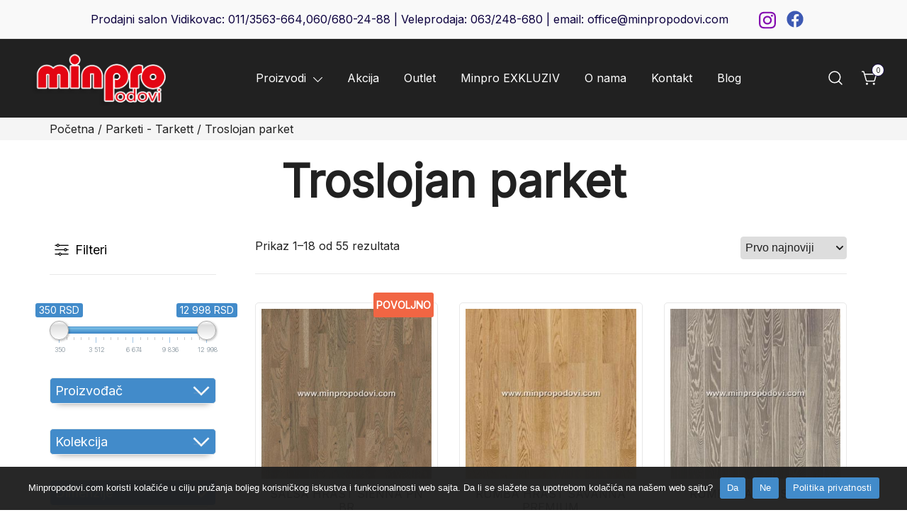

--- FILE ---
content_type: text/html; charset=UTF-8
request_url: https://minpropodovi.com/kategorija-proizvoda/parketi-tarkett/troslojan-parket/
body_size: 180556
content:
<!doctype html>
<html lang="sr-RS">
<head>
	<meta charset="UTF-8">
	<meta name="viewport" content="width=device-width, initial-scale=1">
	<link rel="profile" href="https://gmpg.org/xfn/11">
    
	<meta name='robots' content='index, follow, max-image-preview:large, max-snippet:-1, max-video-preview:-1' />

	<!-- This site is optimized with the Yoast SEO plugin v26.5 - https://yoast.com/wordpress/plugins/seo/ -->
	<title>Troslojan parket - Minpro podovi</title>
	<link rel="canonical" href="https://minpropodovi.com/kategorija-proizvoda/parketi-tarkett/troslojan-parket/" />
	<link rel="next" href="https://minpropodovi.com/kategorija-proizvoda/parketi-tarkett/troslojan-parket/page/2/" />
	<meta property="og:locale" content="sr_RS" />
	<meta property="og:type" content="article" />
	<meta property="og:title" content="Troslojan parket - Minpro podovi" />
	<meta property="og:url" content="https://minpropodovi.com/kategorija-proizvoda/parketi-tarkett/troslojan-parket/" />
	<meta property="og:site_name" content="Minpro podovi" />
	<meta name="twitter:card" content="summary_large_image" />
	<script type="application/ld+json" class="yoast-schema-graph">{"@context":"https://schema.org","@graph":[{"@type":"CollectionPage","@id":"https://minpropodovi.com/kategorija-proizvoda/parketi-tarkett/troslojan-parket/","url":"https://minpropodovi.com/kategorija-proizvoda/parketi-tarkett/troslojan-parket/","name":"Troslojan parket - Minpro podovi","isPartOf":{"@id":"https://minpropodovi.com/#website"},"primaryImageOfPage":{"@id":"https://minpropodovi.com/kategorija-proizvoda/parketi-tarkett/troslojan-parket/#primaryimage"},"image":{"@id":"https://minpropodovi.com/kategorija-proizvoda/parketi-tarkett/troslojan-parket/#primaryimage"},"thumbnailUrl":"https://minpropodovi.com/wp-content/uploads/2024/08/TH_3_Strip_Salsa_Oak_Sienna.jpg?v=1758883988","breadcrumb":{"@id":"https://minpropodovi.com/kategorija-proizvoda/parketi-tarkett/troslojan-parket/#breadcrumb"},"inLanguage":"sr-RS"},{"@type":"ImageObject","inLanguage":"sr-RS","@id":"https://minpropodovi.com/kategorija-proizvoda/parketi-tarkett/troslojan-parket/#primaryimage","url":"https://minpropodovi.com/wp-content/uploads/2024/08/TH_3_Strip_Salsa_Oak_Sienna.jpg?v=1758883988","contentUrl":"https://minpropodovi.com/wp-content/uploads/2024/08/TH_3_Strip_Salsa_Oak_Sienna.jpg?v=1758883988","width":960,"height":960,"caption":"550049145"},{"@type":"BreadcrumbList","@id":"https://minpropodovi.com/kategorija-proizvoda/parketi-tarkett/troslojan-parket/#breadcrumb","itemListElement":[{"@type":"ListItem","position":1,"name":"Početna","item":"https://minpropodovi.com/"},{"@type":"ListItem","position":2,"name":"Parketi - Tarkett","item":"https://minpropodovi.com/kategorija-proizvoda/parketi-tarkett/"},{"@type":"ListItem","position":3,"name":"Troslojan parket"}]},{"@type":"WebSite","@id":"https://minpropodovi.com/#website","url":"https://minpropodovi.com/","name":"Minpro podovi","description":"","publisher":{"@id":"https://minpropodovi.com/#organization"},"potentialAction":[{"@type":"SearchAction","target":{"@type":"EntryPoint","urlTemplate":"https://minpropodovi.com/?s={search_term_string}"},"query-input":{"@type":"PropertyValueSpecification","valueRequired":true,"valueName":"search_term_string"}}],"inLanguage":"sr-RS"},{"@type":"Organization","@id":"https://minpropodovi.com/#organization","name":"Minpro d.o.o.","url":"https://minpropodovi.com/","logo":{"@type":"ImageObject","inLanguage":"sr-RS","@id":"https://minpropodovi.com/#/schema/logo/image/","url":"https://minpropodovi.com/wp-content/uploads/2021/12/logo-4.png?v=1642720780","contentUrl":"https://minpropodovi.com/wp-content/uploads/2021/12/logo-4.png?v=1642720780","width":200,"height":65,"caption":"Minpro d.o.o."},"image":{"@id":"https://minpropodovi.com/#/schema/logo/image/"},"sameAs":["https://www.facebook.com/tepisi.beogard","https://www.instagram.com/tepisi_beograd/"]}]}</script>
	<!-- / Yoast SEO plugin. -->


<link rel='dns-prefetch' href='//platform-api.sharethis.com' />
<link rel='dns-prefetch' href='//fonts.googleapis.com' />
<link rel="alternate" type="application/rss+xml" title="Minpro podovi &raquo; dovod" href="https://minpropodovi.com/feed/" />
<link rel="alternate" type="application/rss+xml" title="Minpro podovi &raquo; dovod komentara" href="https://minpropodovi.com/comments/feed/" />
<link rel="alternate" type="application/rss+xml" title="Minpro podovi &raquo; dovod za Troslojan parket Kategorija" href="https://minpropodovi.com/kategorija-proizvoda/parketi-tarkett/troslojan-parket/feed/" />
<script>
window._wpemojiSettings = {"baseUrl":"https:\/\/s.w.org\/images\/core\/emoji\/15.0.3\/72x72\/","ext":".png","svgUrl":"https:\/\/s.w.org\/images\/core\/emoji\/15.0.3\/svg\/","svgExt":".svg","source":{"concatemoji":"https:\/\/minpropodovi.com\/wp-includes\/js\/wp-emoji-release.min.js?ver=6.6.2"}};
/*! This file is auto-generated */
!function(i,n){var o,s,e;function c(e){try{var t={supportTests:e,timestamp:(new Date).valueOf()};sessionStorage.setItem(o,JSON.stringify(t))}catch(e){}}function p(e,t,n){e.clearRect(0,0,e.canvas.width,e.canvas.height),e.fillText(t,0,0);var t=new Uint32Array(e.getImageData(0,0,e.canvas.width,e.canvas.height).data),r=(e.clearRect(0,0,e.canvas.width,e.canvas.height),e.fillText(n,0,0),new Uint32Array(e.getImageData(0,0,e.canvas.width,e.canvas.height).data));return t.every(function(e,t){return e===r[t]})}function u(e,t,n){switch(t){case"flag":return n(e,"\ud83c\udff3\ufe0f\u200d\u26a7\ufe0f","\ud83c\udff3\ufe0f\u200b\u26a7\ufe0f")?!1:!n(e,"\ud83c\uddfa\ud83c\uddf3","\ud83c\uddfa\u200b\ud83c\uddf3")&&!n(e,"\ud83c\udff4\udb40\udc67\udb40\udc62\udb40\udc65\udb40\udc6e\udb40\udc67\udb40\udc7f","\ud83c\udff4\u200b\udb40\udc67\u200b\udb40\udc62\u200b\udb40\udc65\u200b\udb40\udc6e\u200b\udb40\udc67\u200b\udb40\udc7f");case"emoji":return!n(e,"\ud83d\udc26\u200d\u2b1b","\ud83d\udc26\u200b\u2b1b")}return!1}function f(e,t,n){var r="undefined"!=typeof WorkerGlobalScope&&self instanceof WorkerGlobalScope?new OffscreenCanvas(300,150):i.createElement("canvas"),a=r.getContext("2d",{willReadFrequently:!0}),o=(a.textBaseline="top",a.font="600 32px Arial",{});return e.forEach(function(e){o[e]=t(a,e,n)}),o}function t(e){var t=i.createElement("script");t.src=e,t.defer=!0,i.head.appendChild(t)}"undefined"!=typeof Promise&&(o="wpEmojiSettingsSupports",s=["flag","emoji"],n.supports={everything:!0,everythingExceptFlag:!0},e=new Promise(function(e){i.addEventListener("DOMContentLoaded",e,{once:!0})}),new Promise(function(t){var n=function(){try{var e=JSON.parse(sessionStorage.getItem(o));if("object"==typeof e&&"number"==typeof e.timestamp&&(new Date).valueOf()<e.timestamp+604800&&"object"==typeof e.supportTests)return e.supportTests}catch(e){}return null}();if(!n){if("undefined"!=typeof Worker&&"undefined"!=typeof OffscreenCanvas&&"undefined"!=typeof URL&&URL.createObjectURL&&"undefined"!=typeof Blob)try{var e="postMessage("+f.toString()+"("+[JSON.stringify(s),u.toString(),p.toString()].join(",")+"));",r=new Blob([e],{type:"text/javascript"}),a=new Worker(URL.createObjectURL(r),{name:"wpTestEmojiSupports"});return void(a.onmessage=function(e){c(n=e.data),a.terminate(),t(n)})}catch(e){}c(n=f(s,u,p))}t(n)}).then(function(e){for(var t in e)n.supports[t]=e[t],n.supports.everything=n.supports.everything&&n.supports[t],"flag"!==t&&(n.supports.everythingExceptFlag=n.supports.everythingExceptFlag&&n.supports[t]);n.supports.everythingExceptFlag=n.supports.everythingExceptFlag&&!n.supports.flag,n.DOMReady=!1,n.readyCallback=function(){n.DOMReady=!0}}).then(function(){return e}).then(function(){var e;n.supports.everything||(n.readyCallback(),(e=n.source||{}).concatemoji?t(e.concatemoji):e.wpemoji&&e.twemoji&&(t(e.twemoji),t(e.wpemoji)))}))}((window,document),window._wpemojiSettings);
</script>
<link rel='stylesheet' id='font-awesome-css' href='https://minpropodovi.com/wp-content/plugins/advanced-product-labels-for-woocommerce/berocket/assets/css/font-awesome.min.css?ver=6.6.2' media='all' />
<style id='font-awesome-inline-css'>
[data-font="FontAwesome"]:before {font-family: 'FontAwesome' !important;content: attr(data-icon) !important;speak: none !important;font-weight: normal !important;font-variant: normal !important;text-transform: none !important;line-height: 1 !important;font-style: normal !important;-webkit-font-smoothing: antialiased !important;-moz-osx-font-smoothing: grayscale !important;}
</style>
<link rel='stylesheet' id='berocket_products_label_style-css' href='https://minpropodovi.com/wp-content/plugins/advanced-product-labels-for-woocommerce/css/frontend.css?ver=1.2.3.4' media='all' />
<style id='berocket_products_label_style-inline-css'>

        .berocket_better_labels:before,
        .berocket_better_labels:after {
            clear: both;
            content: " ";
            display: block;
        }
        .berocket_better_labels.berocket_better_labels_image {
            position: absolute!important;
            top: 0px!important;
            bottom: 0px!important;
            left: 0px!important;
            right: 0px!important;
            pointer-events: none;
        }
        .berocket_better_labels.berocket_better_labels_image * {
            pointer-events: none;
        }
        .berocket_better_labels.berocket_better_labels_image img,
        .berocket_better_labels.berocket_better_labels_image .fa,
        .berocket_better_labels.berocket_better_labels_image .berocket_color_label,
        .berocket_better_labels.berocket_better_labels_image .berocket_image_background,
        .berocket_better_labels .berocket_better_labels_line .br_alabel,
        .berocket_better_labels .berocket_better_labels_line .br_alabel span {
            pointer-events: all;
        }
        .berocket_better_labels .berocket_color_label,
        .br_alabel .berocket_color_label {
            width: 100%;
            height: 100%;
            display: block;
        }
        .berocket_better_labels .berocket_better_labels_position_left {
            text-align:left;
            float: left;
            clear: left;
        }
        .berocket_better_labels .berocket_better_labels_position_center {
            text-align:center;
        }
        .berocket_better_labels .berocket_better_labels_position_right {
            text-align:right;
            float: right;
            clear: right;
        }
        .berocket_better_labels.berocket_better_labels_label {
            clear: both
        }
        .berocket_better_labels .berocket_better_labels_line {
            line-height: 1px;
        }
        .berocket_better_labels.berocket_better_labels_label .berocket_better_labels_line {
            clear: none;
        }
        .berocket_better_labels .berocket_better_labels_position_left .berocket_better_labels_line {
            clear: left;
        }
        .berocket_better_labels .berocket_better_labels_position_right .berocket_better_labels_line {
            clear: right;
        }
        .berocket_better_labels .berocket_better_labels_line .br_alabel {
            display: inline-block;
            position: relative;
            top: 0!important;
            left: 0!important;
            right: 0!important;
            line-height: 1px;
        }
</style>
<link rel='stylesheet' id='botiga-woocommerce-style-css' href='https://minpropodovi.com/wp-content/themes/botiga/assets/css/woocommerce.min.css?ver=1.0.8' media='all' />
<style id='botiga-woocommerce-style-inline-css'>
@font-face {
			font-family: "star";
			src: url("https://minpropodovi.com/wp-content/plugins/woocommerce/assets/fonts/star.eot");
			src: url("https://minpropodovi.com/wp-content/plugins/woocommerce/assets/fonts/star.eot?#iefix") format("embedded-opentype"),
				url("https://minpropodovi.com/wp-content/plugins/woocommerce/assets/fonts/star.woff") format("woff"),
				url("https://minpropodovi.com/wp-content/plugins/woocommerce/assets/fonts/star.ttf") format("truetype"),
				url("https://minpropodovi.com/wp-content/plugins/woocommerce/assets/fonts/star.svg#star") format("svg");
			font-weight: normal;
			font-style: normal;
		}
		@font-face {
			font-family: "WooCommerce";
			src: url("https://minpropodovi.com/wp-content/plugins/woocommerce/assets/fonts/WooCommerce.eot");
			src: url("https://minpropodovi.com/wp-content/plugins/woocommerce/assets/fonts/WooCommerce.eot?#iefix") format("embedded-opentype"),
				url("https://minpropodovi.com/wp-content/plugins/woocommerce/assets/fonts/WooCommerce.woff") format("woff"),
				url("https://minpropodovi.com/wp-content/plugins/woocommerce/assets/fonts/WooCommerce.ttf") format("truetype"),
				url("https://minpropodovi.com/wp-content/plugins/woocommerce/assets/fonts/WooCommerce.svg#WooCommerce") format("svg");
			font-weight: normal;
			font-style: normal;
		}
</style>
<link rel='stylesheet' id='photoswipe-css' href='https://minpropodovi.com/wp-content/plugins/woocommerce/assets/css/photoswipe/photoswipe.min.css?ver=1.0.8' media='all' />
<link rel='stylesheet' id='photoswipe-default-skin-css' href='https://minpropodovi.com/wp-content/plugins/woocommerce/assets/css/photoswipe/default-skin/default-skin.min.css?ver=1.0.8' media='all' />
<style id='wp-emoji-styles-inline-css'>

	img.wp-smiley, img.emoji {
		display: inline !important;
		border: none !important;
		box-shadow: none !important;
		height: 1em !important;
		width: 1em !important;
		margin: 0 0.07em !important;
		vertical-align: -0.1em !important;
		background: none !important;
		padding: 0 !important;
	}
</style>
<link rel='stylesheet' id='wp-block-library-css' href='https://minpropodovi.com/wp-includes/css/dist/block-library/style.min.css?ver=6.6.2' media='all' />
<style id='athemes-blocks-flex-container-style-inline-css'>
.at-block-flex-container{box-sizing:border-box;-moz-column-gap:var(--atb-container-columns-gap,15px);column-gap:var(--atb-container-columns-gap,15px);min-height:var(--atb-min-height,100%);row-gap:var(--atb-container-rows-gap,15px)}.at-block-flex-container>*{width:100%}.at-block-flex-container :where(.wp-block:not(p):not(h1):not(h2):not(h3):not(h4):not(h5):not(h6)){margin-bottom:0;margin-top:0}.at-block-flex-container :where(p.wp-block){margin-top:0}.at-block-flex-container.at-block:not(.is-child-container){margin-left:auto!important;margin-right:auto!important}.at-block-flex-container.at-block{margin-bottom:revert;margin-top:revert}.at-block-flex-container--container-full-width.at-block:not(.is-child-container){margin-left:calc(50% - 50vw)!important;margin-right:calc(50% - 50vw)!important}.at-block-flex-container--layout-flex,.at-block-flex-container--layout-flex>.at-block-flex-container__inner-blocks-wrapper{display:flex}.at-block-flex-container--layout-grid:not(.at-block-flex-container--container-full-width){-moz-column-gap:var(--atb-container-columns-gap,15px);column-gap:var(--atb-container-columns-gap,15px);display:grid;grid-template-columns:repeat(var(--atb-layout-grid-columns,3),1fr);row-gap:var(--atb-container-rows-gap,15px)}.at-block-flex-container--layout-grid>.at-block-flex-container__inner-blocks-wrapper{display:grid;gap:var(--atb-container-columns-gap,15px);grid-template-columns:repeat(var(--atb-layout-grid-columns,3),1fr)}.at-block-flex-container--layout-grid>.at-block-flex-container__inner-blocks-wrapper>.at-block-flex-container{max-width:100%!important;min-height:0!important}.at-block-flex-container--container-full-width{margin-left:calc(50% - 50vw);margin-right:calc(50% - 50vw);max-width:100vw;width:100vw}.at-block-flex-container--container-full-width.wp-block{max-width:100vw!important}.at-block-flex-container--container-full-width .wp-block{margin-left:0;margin-right:0}.at-block-flex-container--container-full-width .at-block-flex-container__inner-blocks-wrapper{-moz-column-gap:var(--atb-container-columns-gap,15px);column-gap:var(--atb-container-columns-gap,15px);margin-left:auto;margin-right:auto;max-width:100%;row-gap:var(--atb-container-rows-gap,15px)}.at-block-flex-container--container-full-width .at-block-flex-container__inner-blocks-wrapper>*{width:100%}.at-block-flex-container--container-full-width .at-block-flex-container__inner-blocks-wrapper .wp-block{margin-left:0;margin-right:0;max-width:var(--atb-content-box-width,100%)}.at-block-flex-container--container-boxed{max-width:var(--atb-container-boxed-width,1140px)!important}.at-block-flex-container--container-custom{max-width:var(--atb-container-custom-width,100%)!important;width:var(--atb-container-custom-width,100%)}.at-block-flex-container--container-custom:not(.is-child-container){left:50%;position:relative;transform:translateX(-50%)}.at-block-flex-container--container-custom:not(.is-child-container).at-block.at-block-flex-container{margin-left:0!important;margin-right:0!important}.at-block-flex-container--children-w-auto>*{width:auto}.at-block-flex-container.has-background-image-overlay:before{background-color:var(--atb-background-image-overlay-color,#212121);bottom:0;content:"";left:0;opacity:var(--atb-background-image-overlay-opacity,.5);position:absolute;right:0;top:0;z-index:0}.at-block-flex-container__inner-blocks-wrapper{width:var(--atb-content-box-width,100%)}.at-block-flex-container figure{margin-bottom:0;margin-top:0}.at-block-flex-container h1,.at-block-flex-container h2,.at-block-flex-container h3,.at-block-flex-container h4,.at-block-flex-container h5,.at-block-flex-container h6{margin-top:0}a.at-block-flex-container{display:block}

</style>
<style id='athemes-blocks-text-style-inline-css'>
.at-block-text{box-sizing:border-box}.at-block-text--has-drop-cap:first-letter{float:left;font-size:2em;margin-right:.4em}span.at-block-text{display:block}

</style>
<style id='athemes-blocks-heading-style-inline-css'>
.at-block-heading{box-sizing:border-box}.at-block-heading h1,.at-block-heading h2,.at-block-heading h3,.at-block-heading h4,.at-block-heading h5,.at-block-heading h6,.at-block-heading p,.at-block-heading span{margin:0!important;padding:0!important}.at-block-heading h1:not(.bt-has-text-color),.at-block-heading h1:not(.has-text-color),.at-block-heading h2:not(.bt-has-text-color),.at-block-heading h2:not(.has-text-color),.at-block-heading h3:not(.bt-has-text-color),.at-block-heading h3:not(.has-text-color),.at-block-heading h4:not(.bt-has-text-color),.at-block-heading h4:not(.has-text-color),.at-block-heading h5:not(.bt-has-text-color),.at-block-heading h5:not(.has-text-color),.at-block-heading h6:not(.bt-has-text-color),.at-block-heading h6:not(.has-text-color),.at-block-heading p:not(.bt-has-text-color),.at-block-heading p:not(.has-text-color),.at-block-heading span:not(.bt-has-text-color),.at-block-heading span:not(.has-text-color){color:inherit}

</style>
<style id='athemes-blocks-button-style-inline-css'>
.at-block-button{box-sizing:border-box;display:flex}.at-block-button__wrapper{align-items:center;box-shadow:none!important;display:inline-flex;justify-content:center;line-height:1;outline:none;text-decoration:none;transition:color .25s ease,background-color .25s ease,border-color .25s ease}.at-block-button a.at-block-button__wrapper{text-decoration:none}.at-block-button--has-icon .at-block-button__icon{font-size:1em;line-height:1}.at-block-button--has-icon .at-block-button__icon svg{height:1.1em;transition:fill .25s ease;width:1.1em}.at-block-button--full-width .at-block-button__wrapper{width:100%}

</style>
<style id='athemes-blocks-icon-style-inline-css'>
.at-block-icon{box-sizing:border-box;display:flex}.at-block-icon__icon{align-items:center;display:flex;font-size:1em;justify-content:center}.at-block-icon__icon svg{height:1em;width:1em}

</style>
<style id='athemes-blocks-image-style-inline-css'>
.at-block-image{box-sizing:border-box;display:flex;text-decoration:none}.at-block-image__image-wrapper{display:flex;flex-direction:column;gap:var(--atb-image-caption-gap,0);max-width:var(--atb-image-max-width,100%);width:var(--atb-image-width,100%)}.at-block-image__image-wrapper img{height:var(--atb-image-height,auto);width:100%}.at-block-image__caption{padding:15px}.at-block-image__caption .at-block-image__caption-text{margin:0}a.at-block-image{text-decoration:none!important}

</style>
<style id='athemes-blocks-testimonials-style-inline-css'>
.at-block-testimonials{box-sizing:border-box}.at-block-testimonials__item{padding:0}.at-block-testimonials__item-content,.at-block-testimonials__item-inner{display:flex;flex-direction:column;gap:var(--at-block-testimonials-content-gap,20px)}.at-block-testimonials__item-image{display:flex;flex:1 0 auto;max-width:var(--at-block-testimonials-image-width,100%);overflow:hidden;width:var(--at-block-testimonials-image-width,85px)}.at-block-testimonials__item-image img{height:auto;max-width:100%;width:100%}.at-block-testimonials--left .at-block-testimonials__item-inner{justify-content:flex-start;text-align:left}.at-block-testimonials--right .at-block-testimonials__item-inner{justify-content:flex-end;text-align:right}.at-block-testimonials--center .at-block-testimonials__item-inner{justify-content:center;text-align:center}.at-block-testimonials--image-top .at-block-testimonials__item-inner{flex-direction:column;gap:var(--at-block-testimonials-content-gap,20px)}.at-block-testimonials--image-top.at-block-testimonials--left .at-block-testimonials__item-inner{align-items:flex-start}.at-block-testimonials--image-top.at-block-testimonials--right .at-block-testimonials__item-inner{align-items:flex-end}.at-block-testimonials--image-top.at-block-testimonials--center .at-block-testimonials__item-inner{align-items:center}.at-block-testimonials--image-bottom .at-block-testimonials__item-inner{flex-direction:column;gap:var(--at-block-testimonials-content-gap,20px)}.at-block-testimonials--image-bottom.at-block-testimonials--left .at-block-testimonials__item-content{align-items:center;flex-direction:row}.at-block-testimonials--image-bottom.at-block-testimonials--right .at-block-testimonials__item-content{align-items:center;flex-direction:row-reverse}.at-block-testimonials--image-bottom.at-block-testimonials--center .at-block-testimonials__item-content{align-items:center;flex-direction:column}.at-block-testimonials--image-left .at-block-testimonials__item-inner{align-items:var(--atb-block-testimonials-vertical-alignment,flex-start);flex-direction:row;gap:var(--at-block-testimonials-content-gap,20px)}.at-block-testimonials--image-right .at-block-testimonials__item-inner{align-items:var(--atb-block-testimonials-vertical-alignment,flex-end);flex-direction:row-reverse}.at-block-testimonials--image-style-circle .at-block-testimonials__item-image{border-radius:100%}.at-block-testimonials--image-style-square .at-block-testimonials__item-image{border-radius:0}.at-block-testimonials--image-style-rounded .at-block-testimonials__item-image{border-radius:8px}.at-block-testimonials__item-author{display:flex;gap:10px}.at-block-testimonials__item-author-image{border-radius:100%;height:50px;overflow:hidden;width:50px}.at-block-testimonials .at-block-nav{background-color:var(--at-block-nav-background-color,transparent);border:var(--at-block-nav-arrow-border-width,0) solid var(--at-block-nav-border-color,transparent);border-radius:var(--at-block-nav-arrow-border-radius,0);cursor:pointer;height:var(--at-block-nav-arrow-size,40px);position:absolute;top:50%;transform:translateY(-50%);transition:all .25s ease;width:var(--at-block-nav-arrow-size,40px);z-index:1}.at-block-testimonials .at-block-nav:before{border-right:2px solid var(--at-block-nav-color,#212121);border-top:2px solid var(--at-block-nav-color,#212121);content:"";height:25%;left:50%;position:absolute;top:50%;transition:all .25s ease;width:25%}.at-block-testimonials .at-block-nav--next{right:var(--at-block-nav-arrow-offset,0)}.at-block-testimonials .at-block-nav--next:before{transform:rotate(45deg) translate3d(-50%,-50%,0);transform-origin:0 -20%}.at-block-testimonials .at-block-nav--prev{left:var(--at-block-nav-arrow-offset,0)}.at-block-testimonials .at-block-nav--prev:before{transform:rotate(-135deg) translate3d(-50%,-50%,0);transform-origin:10% -5%}.at-block-testimonials .swiper-pagination-bullets{bottom:var(--at-block-dots-offset,0)!important;display:flex;gap:7px;justify-content:center}.at-block-testimonials .swiper-pagination-bullets .at-block-bullets--bullet{background-color:var(--at-block-dots-color,#212121);border-radius:100%;cursor:pointer;display:block;height:10px;opacity:.5;transition:opacity .3s ease;width:10px}.at-block-testimonials .swiper-pagination-bullets .at-block-bullets--bullet-active,.at-block-testimonials .swiper-pagination-bullets .at-block-bullets--bullet:hover{opacity:1}

</style>
<style id='athemes-blocks-team-member-style-inline-css'>
.at-block-team-member{box-sizing:border-box}.at-block-team-member__item{padding:0}.at-block-team-member__item-content,.at-block-team-member__item-inner{display:flex;flex-direction:column;gap:var(--at-block-team-member-content-gap,20px)}.at-block-team-member__item-image{display:flex;flex:1 0 auto;max-width:var(--at-block-team-member-image-width,100%);overflow:hidden;width:var(--at-block-team-member-image-width,85px)}.at-block-team-member__item-image img{height:auto;max-width:100%;width:100%}.at-block-team-member--left .at-block-team-member__item-inner{justify-content:flex-start;text-align:left}.at-block-team-member--right .at-block-team-member__item-inner{justify-content:flex-end;text-align:right}.at-block-team-member--center .at-block-team-member__item-inner{justify-content:center;text-align:center}.at-block-team-member--image-top .at-block-team-member__item-inner{flex-direction:column;gap:var(--at-block-team-member-content-gap,20px)}.at-block-team-member--image-top.at-block-team-member--left .at-block-team-member__item-inner{align-items:flex-start}.at-block-team-member--image-top.at-block-team-member--right .at-block-team-member__item-inner{align-items:flex-end}.at-block-team-member--image-top.at-block-team-member--center .at-block-team-member__item-inner{align-items:center}.at-block-team-member--image-bottom .at-block-team-member__item-inner{flex-direction:column;gap:var(--at-block-team-member-content-gap,20px)}.at-block-team-member--image-bottom.at-block-team-member--left .at-block-team-member__item-content{align-items:center;flex-direction:row}.at-block-team-member--image-bottom.at-block-team-member--right .at-block-team-member__item-content{align-items:center;flex-direction:row-reverse}.at-block-team-member--image-bottom.at-block-team-member--center .at-block-team-member__item-content{align-items:center;flex-direction:column}.at-block-team-member--image-left .at-block-team-member__item-inner{align-items:var(--atb-block-team-member-vertical-alignment,flex-start);flex-direction:row;gap:var(--at-block-team-member-content-gap,20px)}.at-block-team-member--image-right .at-block-team-member__item-inner{align-items:var(--atb-block-team-member-vertical-alignment,flex-end);flex-direction:row-reverse}.at-block-team-member--image-style-circle .at-block-team-member__item-image{border-radius:100%}.at-block-team-member--image-style-square .at-block-team-member__item-image{border-radius:0}.at-block-team-member--image-style-rounded .at-block-team-member__item-image{border-radius:8px}.at-block-team-member__item-author{display:flex;gap:10px}.at-block-team-member__item-author-image{border-radius:100%;height:50px;overflow:hidden;width:50px}.at-block-team-member .wp-block-social-links{margin-bottom:0;margin-top:0}

</style>
<link rel='stylesheet' id='athemes-blocks-post-grid-style-css' href='https://minpropodovi.com/wp-content/plugins/athemes-blocks/build/blocks/PostGrid/style-index.css?ver=1.0.0' media='all' />
<link rel='stylesheet' id='athemes-blocks-taxonomy-grid-style-css' href='https://minpropodovi.com/wp-content/plugins/athemes-blocks/build/blocks/TaxonomyGrid/style-index.css?ver=1.0.0' media='all' />
<style id='athemes-blocks-google-maps-style-inline-css'>
.at-block-google-maps__iframe{height:var(--atb-google-maps-height,300px);width:100%}

</style>
<link rel='stylesheet' id='athemes-blocks-style-css' href='https://minpropodovi.com/wp-content/plugins/athemes-blocks/v1/dist/blocks.style.build.css?ver=1.0.13' media='all' />
<link rel='stylesheet' id='wc-blocks-vendors-style-css' href='https://minpropodovi.com/wp-content/plugins/woocommerce/packages/woocommerce-blocks/build/wc-blocks-vendors-style.css?ver=10.9.3' media='all' />
<link rel='stylesheet' id='wc-all-blocks-style-css' href='https://minpropodovi.com/wp-content/plugins/woocommerce/packages/woocommerce-blocks/build/wc-all-blocks-style.css?ver=10.9.3' media='all' />
<link rel='stylesheet' id='athemes-blocks-common-css' href='https://minpropodovi.com/wp-content/plugins/athemes-blocks/assets/css/blocks-common.css?ver=1.1.4' media='all' />
<style id='athemes-blocks-common-inline-css'>

			@media (min-width: 1025px) {
				.atb-hide-desktop {
					display: none !important;
				}
			}

			@media (min-width: 768px) and (max-width: 1024px) {
				.atb-hide-tablet {
					display: none !important;
				}
			}

			@media (max-width: 767px) {
				.atb-hide-mobile {
					display: none !important;
				}
			}
		
</style>
<link rel='stylesheet' id='getbowtied-categories-grid-styles-css' href='https://minpropodovi.com/wp-content/plugins/product-blocks-for-woocommerce/includes/gbt-blocks/categories_grid/assets/css/frontend/style.min.css?ver=1741175700' media='all' />
<link rel='stylesheet' id='getbowtied-scattered-product-list-styles-css' href='https://minpropodovi.com/wp-content/plugins/product-blocks-for-woocommerce/includes/gbt-blocks/scattered_product_list/assets/css/frontend/style.min.css?ver=1741175700' media='all' />
<link rel='stylesheet' id='getbowtied-lookbook-reveal-styles-css' href='https://minpropodovi.com/wp-content/plugins/product-blocks-for-woocommerce/includes/gbt-blocks/lookbook_reveal/assets/css/frontend/style.min.css?ver=1741175700' media='all' />
<link rel='stylesheet' id='getbowtied-lookbook-shop-by-outfit-styles-css' href='https://minpropodovi.com/wp-content/plugins/product-blocks-for-woocommerce/includes/gbt-blocks/lookbook_shop_by_outfit/assets/css/frontend/style.min.css?ver=1741175700' media='all' />
<style id='classic-theme-styles-inline-css'>
/*! This file is auto-generated */
.wp-block-button__link{color:#fff;background-color:#32373c;border-radius:9999px;box-shadow:none;text-decoration:none;padding:calc(.667em + 2px) calc(1.333em + 2px);font-size:1.125em}.wp-block-file__button{background:#32373c;color:#fff;text-decoration:none}
</style>
<style id='global-styles-inline-css'>
:root{--wp--preset--aspect-ratio--square: 1;--wp--preset--aspect-ratio--4-3: 4/3;--wp--preset--aspect-ratio--3-4: 3/4;--wp--preset--aspect-ratio--3-2: 3/2;--wp--preset--aspect-ratio--2-3: 2/3;--wp--preset--aspect-ratio--16-9: 16/9;--wp--preset--aspect-ratio--9-16: 9/16;--wp--preset--color--black: #000000;--wp--preset--color--cyan-bluish-gray: #abb8c3;--wp--preset--color--white: #ffffff;--wp--preset--color--pale-pink: #f78da7;--wp--preset--color--vivid-red: #cf2e2e;--wp--preset--color--luminous-vivid-orange: #ff6900;--wp--preset--color--luminous-vivid-amber: #fcb900;--wp--preset--color--light-green-cyan: #7bdcb5;--wp--preset--color--vivid-green-cyan: #00d084;--wp--preset--color--pale-cyan-blue: #8ed1fc;--wp--preset--color--vivid-cyan-blue: #0693e3;--wp--preset--color--vivid-purple: #9b51e0;--wp--preset--color--palette-1-color-0: #212121;--wp--preset--color--palette-1-color-1: #757575;--wp--preset--color--palette-1-color-2: #212121;--wp--preset--color--palette-1-color-3: #212121;--wp--preset--color--palette-1-color-4: #212121;--wp--preset--color--palette-1-color-5: #f5f5f5;--wp--preset--color--palette-1-color-6: #ffffff;--wp--preset--color--palette-1-color-7: #ffffff;--wp--preset--gradient--vivid-cyan-blue-to-vivid-purple: linear-gradient(135deg,rgba(6,147,227,1) 0%,rgb(155,81,224) 100%);--wp--preset--gradient--light-green-cyan-to-vivid-green-cyan: linear-gradient(135deg,rgb(122,220,180) 0%,rgb(0,208,130) 100%);--wp--preset--gradient--luminous-vivid-amber-to-luminous-vivid-orange: linear-gradient(135deg,rgba(252,185,0,1) 0%,rgba(255,105,0,1) 100%);--wp--preset--gradient--luminous-vivid-orange-to-vivid-red: linear-gradient(135deg,rgba(255,105,0,1) 0%,rgb(207,46,46) 100%);--wp--preset--gradient--very-light-gray-to-cyan-bluish-gray: linear-gradient(135deg,rgb(238,238,238) 0%,rgb(169,184,195) 100%);--wp--preset--gradient--cool-to-warm-spectrum: linear-gradient(135deg,rgb(74,234,220) 0%,rgb(151,120,209) 20%,rgb(207,42,186) 40%,rgb(238,44,130) 60%,rgb(251,105,98) 80%,rgb(254,248,76) 100%);--wp--preset--gradient--blush-light-purple: linear-gradient(135deg,rgb(255,206,236) 0%,rgb(152,150,240) 100%);--wp--preset--gradient--blush-bordeaux: linear-gradient(135deg,rgb(254,205,165) 0%,rgb(254,45,45) 50%,rgb(107,0,62) 100%);--wp--preset--gradient--luminous-dusk: linear-gradient(135deg,rgb(255,203,112) 0%,rgb(199,81,192) 50%,rgb(65,88,208) 100%);--wp--preset--gradient--pale-ocean: linear-gradient(135deg,rgb(255,245,203) 0%,rgb(182,227,212) 50%,rgb(51,167,181) 100%);--wp--preset--gradient--electric-grass: linear-gradient(135deg,rgb(202,248,128) 0%,rgb(113,206,126) 100%);--wp--preset--gradient--midnight: linear-gradient(135deg,rgb(2,3,129) 0%,rgb(40,116,252) 100%);--wp--preset--font-size--small: 14px;--wp--preset--font-size--medium: 20px;--wp--preset--font-size--large: 18px;--wp--preset--font-size--x-large: 42px;--wp--preset--font-size--normal: 16px;--wp--preset--font-size--larger: 24px;--wp--preset--font-size--extra-large: 32px;--wp--preset--font-size--huge: 48px;--wp--preset--font-size--gigantic: 64px;--wp--preset--spacing--20: 0.44rem;--wp--preset--spacing--30: 0.67rem;--wp--preset--spacing--40: 1rem;--wp--preset--spacing--50: 1.5rem;--wp--preset--spacing--60: 2.25rem;--wp--preset--spacing--70: 3.38rem;--wp--preset--spacing--80: 5.06rem;--wp--preset--shadow--natural: 6px 6px 9px rgba(0, 0, 0, 0.2);--wp--preset--shadow--deep: 12px 12px 50px rgba(0, 0, 0, 0.4);--wp--preset--shadow--sharp: 6px 6px 0px rgba(0, 0, 0, 0.2);--wp--preset--shadow--outlined: 6px 6px 0px -3px rgba(255, 255, 255, 1), 6px 6px rgba(0, 0, 0, 1);--wp--preset--shadow--crisp: 6px 6px 0px rgba(0, 0, 0, 1);}:where(.is-layout-flex){gap: 0.5em;}:where(.is-layout-grid){gap: 0.5em;}body .is-layout-flex{display: flex;}.is-layout-flex{flex-wrap: wrap;align-items: center;}.is-layout-flex > :is(*, div){margin: 0;}body .is-layout-grid{display: grid;}.is-layout-grid > :is(*, div){margin: 0;}:where(.wp-block-columns.is-layout-flex){gap: 2em;}:where(.wp-block-columns.is-layout-grid){gap: 2em;}:where(.wp-block-post-template.is-layout-flex){gap: 1.25em;}:where(.wp-block-post-template.is-layout-grid){gap: 1.25em;}.has-black-color{color: var(--wp--preset--color--black) !important;}.has-cyan-bluish-gray-color{color: var(--wp--preset--color--cyan-bluish-gray) !important;}.has-white-color{color: var(--wp--preset--color--white) !important;}.has-pale-pink-color{color: var(--wp--preset--color--pale-pink) !important;}.has-vivid-red-color{color: var(--wp--preset--color--vivid-red) !important;}.has-luminous-vivid-orange-color{color: var(--wp--preset--color--luminous-vivid-orange) !important;}.has-luminous-vivid-amber-color{color: var(--wp--preset--color--luminous-vivid-amber) !important;}.has-light-green-cyan-color{color: var(--wp--preset--color--light-green-cyan) !important;}.has-vivid-green-cyan-color{color: var(--wp--preset--color--vivid-green-cyan) !important;}.has-pale-cyan-blue-color{color: var(--wp--preset--color--pale-cyan-blue) !important;}.has-vivid-cyan-blue-color{color: var(--wp--preset--color--vivid-cyan-blue) !important;}.has-vivid-purple-color{color: var(--wp--preset--color--vivid-purple) !important;}.has-black-background-color{background-color: var(--wp--preset--color--black) !important;}.has-cyan-bluish-gray-background-color{background-color: var(--wp--preset--color--cyan-bluish-gray) !important;}.has-white-background-color{background-color: var(--wp--preset--color--white) !important;}.has-pale-pink-background-color{background-color: var(--wp--preset--color--pale-pink) !important;}.has-vivid-red-background-color{background-color: var(--wp--preset--color--vivid-red) !important;}.has-luminous-vivid-orange-background-color{background-color: var(--wp--preset--color--luminous-vivid-orange) !important;}.has-luminous-vivid-amber-background-color{background-color: var(--wp--preset--color--luminous-vivid-amber) !important;}.has-light-green-cyan-background-color{background-color: var(--wp--preset--color--light-green-cyan) !important;}.has-vivid-green-cyan-background-color{background-color: var(--wp--preset--color--vivid-green-cyan) !important;}.has-pale-cyan-blue-background-color{background-color: var(--wp--preset--color--pale-cyan-blue) !important;}.has-vivid-cyan-blue-background-color{background-color: var(--wp--preset--color--vivid-cyan-blue) !important;}.has-vivid-purple-background-color{background-color: var(--wp--preset--color--vivid-purple) !important;}.has-black-border-color{border-color: var(--wp--preset--color--black) !important;}.has-cyan-bluish-gray-border-color{border-color: var(--wp--preset--color--cyan-bluish-gray) !important;}.has-white-border-color{border-color: var(--wp--preset--color--white) !important;}.has-pale-pink-border-color{border-color: var(--wp--preset--color--pale-pink) !important;}.has-vivid-red-border-color{border-color: var(--wp--preset--color--vivid-red) !important;}.has-luminous-vivid-orange-border-color{border-color: var(--wp--preset--color--luminous-vivid-orange) !important;}.has-luminous-vivid-amber-border-color{border-color: var(--wp--preset--color--luminous-vivid-amber) !important;}.has-light-green-cyan-border-color{border-color: var(--wp--preset--color--light-green-cyan) !important;}.has-vivid-green-cyan-border-color{border-color: var(--wp--preset--color--vivid-green-cyan) !important;}.has-pale-cyan-blue-border-color{border-color: var(--wp--preset--color--pale-cyan-blue) !important;}.has-vivid-cyan-blue-border-color{border-color: var(--wp--preset--color--vivid-cyan-blue) !important;}.has-vivid-purple-border-color{border-color: var(--wp--preset--color--vivid-purple) !important;}.has-vivid-cyan-blue-to-vivid-purple-gradient-background{background: var(--wp--preset--gradient--vivid-cyan-blue-to-vivid-purple) !important;}.has-light-green-cyan-to-vivid-green-cyan-gradient-background{background: var(--wp--preset--gradient--light-green-cyan-to-vivid-green-cyan) !important;}.has-luminous-vivid-amber-to-luminous-vivid-orange-gradient-background{background: var(--wp--preset--gradient--luminous-vivid-amber-to-luminous-vivid-orange) !important;}.has-luminous-vivid-orange-to-vivid-red-gradient-background{background: var(--wp--preset--gradient--luminous-vivid-orange-to-vivid-red) !important;}.has-very-light-gray-to-cyan-bluish-gray-gradient-background{background: var(--wp--preset--gradient--very-light-gray-to-cyan-bluish-gray) !important;}.has-cool-to-warm-spectrum-gradient-background{background: var(--wp--preset--gradient--cool-to-warm-spectrum) !important;}.has-blush-light-purple-gradient-background{background: var(--wp--preset--gradient--blush-light-purple) !important;}.has-blush-bordeaux-gradient-background{background: var(--wp--preset--gradient--blush-bordeaux) !important;}.has-luminous-dusk-gradient-background{background: var(--wp--preset--gradient--luminous-dusk) !important;}.has-pale-ocean-gradient-background{background: var(--wp--preset--gradient--pale-ocean) !important;}.has-electric-grass-gradient-background{background: var(--wp--preset--gradient--electric-grass) !important;}.has-midnight-gradient-background{background: var(--wp--preset--gradient--midnight) !important;}.has-small-font-size{font-size: var(--wp--preset--font-size--small) !important;}.has-medium-font-size{font-size: var(--wp--preset--font-size--medium) !important;}.has-large-font-size{font-size: var(--wp--preset--font-size--large) !important;}.has-x-large-font-size{font-size: var(--wp--preset--font-size--x-large) !important;}
:where(.wp-block-post-template.is-layout-flex){gap: 1.25em;}:where(.wp-block-post-template.is-layout-grid){gap: 1.25em;}
:where(.wp-block-columns.is-layout-flex){gap: 2em;}:where(.wp-block-columns.is-layout-grid){gap: 2em;}
:root :where(.wp-block-pullquote){font-size: 1.5em;line-height: 1.6;}
</style>
<link rel='stylesheet' id='contact-form-7-css' href='https://minpropodovi.com/wp-content/plugins/contact-form-7/includes/css/styles.css?ver=6.1.4' media='all' />
<link rel='stylesheet' id='cookie-notice-front-css' href='https://minpropodovi.com/wp-content/plugins/cookie-notice/css/front.min.css?ver=2.5.11' media='all' />
<link rel='stylesheet' id='wcqu_quantity_styles-css' href='https://minpropodovi.com/wp-content/plugins/quantities-and-units-for-woocommerce/assets/css/styles.css?ver=6.6.2' media='all' />
<link rel='stylesheet' id='woof-css' href='https://minpropodovi.com/wp-content/plugins/woocommerce-products-filter/css/front.css?ver=1.2.6.2' media='all' />
<style id='woof-inline-css'>

.woof_products_top_panel li span, .woof_products_top_panel2 li span{background: url(https://minpropodovi.com/wp-content/plugins/woocommerce-products-filter/img/delete.png);background-size: 14px 14px;background-repeat: no-repeat;background-position: right;}
.jQuery-plainOverlay-progress {
                        border-top: 12px solid #000000 !important;
                    }
.woof_childs_list_opener span.woof_is_closed{
                        background: url(https://minpropodovi.com/wp-content/uploads/2021/12/down-2.png);
                    }
.woof_childs_list_opener span.woof_is_opened{
                        background: url(https://minpropodovi.com/wp-content/uploads/2021/12/up-2.png);
                    }
.woof_edit_view{
                    display: none;
                }

</style>
<link rel='stylesheet' id='plainoverlay-css' href='https://minpropodovi.com/wp-content/plugins/woocommerce-products-filter/css/plainoverlay.css?ver=1.2.6.2' media='all' />
<link rel='stylesheet' id='icheck-jquery-color-css' href='https://minpropodovi.com/wp-content/plugins/woocommerce-products-filter/js/icheck/skins/flat/blue.css?ver=1.2.6.2' media='all' />
<style id='woocommerce-inline-inline-css'>
.woocommerce form .form-row .required { visibility: visible; }
</style>
<link rel='stylesheet' id='jquery-colorbox-css' href='https://minpropodovi.com/wp-content/plugins/yith-woocommerce-compare/assets/css/colorbox.css?ver=1.4.21' media='all' />
<link rel='stylesheet' id='botiga-google-fonts-css' href='//fonts.googleapis.com/css?family=Inter%3Aregular%7CInter%3Aregular&#038;subset=latin&#038;display=swap&#038;ver=1.0.8' media='all' />
<link rel='stylesheet' id='botiga-style-css' href='https://minpropodovi.com/wp-content/themes/botiga/style.css?ver=1.0.8' media='all' />
<link rel='stylesheet' id='botiga-style-min-css' href='https://minpropodovi.com/wp-content/themes/botiga/assets/css/styles.min.css?ver=1.0.8' media='all' />
<link rel='stylesheet' id='botiga-custom-styles-css' href='https://minpropodovi.com/wp-content/uploads/botiga/custom-styles.css?ver=1768928106' media='all' />
<script type="text/template" id="tmpl-variation-template">
	<div class="woocommerce-variation-description">{{{ data.variation.variation_description }}}</div>
	<div class="woocommerce-variation-price">{{{ data.variation.price_html }}}</div>
	<div class="woocommerce-variation-availability">{{{ data.variation.availability_html }}}</div>
</script>
<script type="text/template" id="tmpl-unavailable-variation-template">
	<p>Žao nam je, ovaj proizvod nije dostupan. Odaberite drugu kombinaciju.</p>
</script>
<script src="https://minpropodovi.com/wp-includes/js/jquery/jquery.min.js?ver=3.7.1" id="jquery-core-js"></script>
<script src="https://minpropodovi.com/wp-includes/js/jquery/jquery-migrate.min.js?ver=3.4.1" id="jquery-migrate-js"></script>
<script id="cookie-notice-front-js-before">
var cnArgs = {"ajaxUrl":"https:\/\/minpropodovi.com\/wp-admin\/admin-ajax.php","nonce":"7f9109d085","hideEffect":"fade","position":"bottom","onScroll":false,"onScrollOffset":100,"onClick":false,"cookieName":"cookie_notice_accepted","cookieTime":2147483647,"cookieTimeRejected":2592000,"globalCookie":false,"redirection":false,"cache":false,"revokeCookies":false,"revokeCookiesOpt":"automatic"};
</script>
<script src="https://minpropodovi.com/wp-content/plugins/cookie-notice/js/front.min.js?ver=2.5.11" id="cookie-notice-front-js"></script>
<script id="ipq_validation-js-extra">
var ipq_validation = {"min":"1","max":"","step":"1"};
</script>
<script src="https://minpropodovi.com/wp-content/plugins/quantities-and-units-for-woocommerce/assets/js/ipq_input_value_validation.js?ver=6.6.2" id="ipq_validation-js"></script>
<script async src="https://www.googletagmanager.com/gtag/js?id=G-2JTM5FV7BW" id="google-tag-manager-js"></script>
<script id="google-tag-manager-js-after">
	window.dataLayer = window.dataLayer || [];
	function gtag(){dataLayer.push(arguments);}
	gtag('js', new Date());
	gtag('config', 'G-2JTM5FV7BW', { 'send_page_view': false });
</script>
<script src="//platform-api.sharethis.com/js/sharethis.js#source=googleanalytics-wordpress#product=ga" id="googleanalytics-platform-sharethis-js"></script>
<link rel="https://api.w.org/" href="https://minpropodovi.com/wp-json/" /><link rel="alternate" title="JSON" type="application/json" href="https://minpropodovi.com/wp-json/wp/v2/product_cat/62" /><link rel="EditURI" type="application/rsd+xml" title="RSD" href="https://minpropodovi.com/xmlrpc.php?rsd" />
<meta name="generator" content="WordPress 6.6.2" />
<meta name="generator" content="WooCommerce 8.1.0" />
<style>.product .images {position: relative;}</style><link rel="preconnect" href="//fonts.googleapis.com"><link rel="preconnect" href="https://fonts.gstatic.com" crossorigin>	<noscript><style>.woocommerce-product-gallery{ opacity: 1 !important; }</style></noscript>
	
<!-- Meta Pixel Code -->
<script type='text/javascript'>
!function(f,b,e,v,n,t,s){if(f.fbq)return;n=f.fbq=function(){n.callMethod?
n.callMethod.apply(n,arguments):n.queue.push(arguments)};if(!f._fbq)f._fbq=n;
n.push=n;n.loaded=!0;n.version='2.0';n.queue=[];t=b.createElement(e);t.async=!0;
t.src=v;s=b.getElementsByTagName(e)[0];s.parentNode.insertBefore(t,s)}(window,
document,'script','https://connect.facebook.net/en_US/fbevents.js?v=next');
</script>
<!-- End Meta Pixel Code -->

      <script type='text/javascript'>
        var url = window.location.origin + '?ob=open-bridge';
        fbq('set', 'openbridge', '1137627050460004', url);
      </script>
    <script type='text/javascript'>fbq('init', '1137627050460004', {}, {
    "agent": "wordpress-6.6.2-3.0.16"
})</script><script type='text/javascript'>
    fbq('track', 'PageView', []);
  </script>
<!-- Meta Pixel Code -->
<noscript>
<img height="1" width="1" style="display:none" alt="fbpx"
src="https://www.facebook.com/tr?id=1137627050460004&ev=PageView&noscript=1" />
</noscript>
<!-- End Meta Pixel Code -->
		<style type="text/css">
					.site-title,
			.site-description {
				position: absolute;
				clip: rect(1px, 1px, 1px, 1px);
				}
					</style>
		<link rel="icon" href="https://minpropodovi.com/wp-content/uploads/2022/01/cropped-icon-100x100.png?v=1642720061" sizes="32x32" />
<link rel="icon" href="https://minpropodovi.com/wp-content/uploads/2022/01/cropped-icon-300x300.png?v=1642720061" sizes="192x192" />
<link rel="apple-touch-icon" href="https://minpropodovi.com/wp-content/uploads/2022/01/cropped-icon-300x300.png?v=1642720061" />
<meta name="msapplication-TileImage" content="https://minpropodovi.com/wp-content/uploads/2022/01/cropped-icon-300x300.png?v=1642720061" />
  
    
	    	<link rel="stylesheet" id="custom-css"  href="https://minpropodovi.com/wp-content/themes/botiga/assets/css/custom.css?ver=26.01" media="all" />        	
</head>

<body class="archive tax-product_cat term-troslojan-parket term-62 wp-custom-logo wp-embed-responsive theme-botiga cookies-not-set woocommerce woocommerce-page woocommerce-no-js header-header_layout_2 hfeed woocommerce-active shop-columns-tablet-3 shop-columns-mobile-1 modula-best-grid-gallery">
	<div class="single-product botiga-quick-view-popup">
		<div class="botiga-quick-view-loader">
			<svg xmlns="http://www.w3.org/2000/svg" width="25" height="25" viewBox="0 0 512 512" aria-hidden="true" focusable="false">
				<path fill="#FFF" d="M288 39.056v16.659c0 10.804 7.281 20.159 17.686 23.066C383.204 100.434 440 171.518 440 256c0 101.689-82.295 184-184 184-101.689 0-184-82.295-184-184 0-84.47 56.786-155.564 134.312-177.219C216.719 75.874 224 66.517 224 55.712V39.064c0-15.709-14.834-27.153-30.046-23.234C86.603 43.482 7.394 141.206 8.003 257.332c.72 137.052 111.477 246.956 248.531 246.667C393.255 503.711 504 392.788 504 256c0-115.633-79.14-212.779-186.211-240.236C302.678 11.889 288 23.456 288 39.056z" />
			</svg>
		</div>
		<div class="botiga-quick-view-popup-content">
			<a href="#" class="botiga-quick-view-popup-close-button">
				<i class="ws-svg-icon"><svg width="16" height="16" fill="none" viewBox="0 0 16 16" xmlns="http://www.w3.org/2000/svg"><path d="M2.219.781L.78 2.22 9.562 11l-8.78 8.781 1.437 1.438L11 12.437l8.781 8.782 1.438-1.438L12.437 11l8.782-8.781L19.78.78 11 9.562 2.219.783z" /></svg></i>
			</a>
			<div class="botiga-quick-view-popup-content-ajax"></div>
		</div>
	</div>
	
	<div id="page" class="site">

	<a class="skip-link screen-reader-text" href="#primary">Skip to content</a>

	
			<div class="top-bar visibility-desktop-only">
				<div class="container-fluid">
					<div class="top-bar-inner">
						<div class="row valign">
							<div class="col header-elements delimiter-none">
											<div class="header-item">
				Prodajni salon Vidikovac: <a href="tel:+381113563664">011/3563-664</a>, <a href="tel:+381606802488">060/680-24-88</a> | Veleprodaja: <a href="tel:+38163248680">063/248-680 </a> | email: <a href="mailto:office@minpropodovi.com">office@minpropodovi.com</a>			</div>
			<div class="header-item"><div class="social-profile"><a target="_blank" href="https://www.instagram.com/minpro_podovi/"><i class="ws-svg-icon"><svg xmlns="http://www.w3.org/2000/svg" viewBox="0 0 448 512"><path d="M224.1 141c-63.6 0-114.9 51.3-114.9 114.9s51.3 114.9 114.9 114.9S339 319.5 339 255.9 287.7 141 224.1 141zm0 189.6c-41.1 0-74.7-33.5-74.7-74.7s33.5-74.7 74.7-74.7 74.7 33.5 74.7 74.7-33.6 74.7-74.7 74.7zm146.4-194.3c0 14.9-12 26.8-26.8 26.8-14.9 0-26.8-12-26.8-26.8s12-26.8 26.8-26.8 26.8 12 26.8 26.8zm76.1 27.2c-1.7-35.9-9.9-67.7-36.2-93.9-26.2-26.2-58-34.4-93.9-36.2-37-2.1-147.9-2.1-184.9 0-35.8 1.7-67.6 9.9-93.9 36.1s-34.4 58-36.2 93.9c-2.1 37-2.1 147.9 0 184.9 1.7 35.9 9.9 67.7 36.2 93.9s58 34.4 93.9 36.2c37 2.1 147.9 2.1 184.9 0 35.9-1.7 67.7-9.9 93.9-36.2 26.2-26.2 34.4-58 36.2-93.9 2.1-37 2.1-147.8 0-184.8zM398.8 388c-7.8 19.6-22.9 34.7-42.6 42.6-29.5 11.7-99.5 9-132.1 9s-102.7 2.6-132.1-9c-19.6-7.8-34.7-22.9-42.6-42.6-11.7-29.5-9-99.5-9-132.1s-2.6-102.7 9-132.1c7.8-19.6 22.9-34.7 42.6-42.6 29.5-11.7 99.5-9 132.1-9s102.7-2.6 132.1 9c19.6 7.8 34.7 22.9 42.6 42.6 11.7 29.5 9 99.5 9 132.1s2.7 102.7-9 132.1z" /></svg></i></a><a target="_blank" href="https://www.facebook.com/tepisi.beogard"><i class="ws-svg-icon"><svg xmlns="http://www.w3.org/2000/svg" viewBox="0 0 512 512"><path d="M504 256C504 119 393 8 256 8S8 119 8 256c0 123.78 90.69 226.38 209.25 245V327.69h-63V256h63v-54.64c0-62.15 37-96.48 93.67-96.48 27.14 0 55.52 4.84 55.52 4.84v61h-31.28c-30.8 0-40.41 19.12-40.41 38.73V256h68.78l-11 71.69h-57.78V501C413.31 482.38 504 379.78 504 256z" /></svg></i></a></div></div>							</div>
							<div class="col header-elements delimiter-none">
															</div>
						</div>
					</div>
				</div>
			</div>
			
							<header id="masthead" class="site-header header_layout_2 ">
					<div class="container-fluid">
						<div class="site-header-inner">
							<div class="row valign">
								<div class="header-col">
												<div class="site-branding">
				<a href="https://minpropodovi.com/" class="custom-logo-link" rel="home"><img width="450" height="169" src="https://minpropodovi.com/wp-content/uploads/2022/01/minpro-logo.png?v=1642720065" class="custom-logo" alt="minpro-logo" decoding="async" fetchpriority="high" srcset="https://minpropodovi.com/wp-content/uploads/2022/01/minpro-logo.png?v=1642720065 450w, https://minpropodovi.com/wp-content/uploads/2022/01/minpro-logo-300x113.png?v=1642720065 300w, https://minpropodovi.com/wp-content/uploads/2022/01/minpro-logo-380x143.png?v=1642720065 380w" sizes="(max-width: 450px) 100vw, 450px" /></a>					<p class="site-title"><a href="https://minpropodovi.com/" rel="home">Minpro podovi</a></p>
								</div><!-- .site-branding -->
											</div>
								<div class="header-col menu-col menu-center">
										
			<nav id="site-navigation" class="main-navigation">
				<div class="menu-main-container"><ul id="primary-menu" class="menu"><li id="menu-item-47" class="menu-item menu-item-type-post_type menu-item-object-page current-menu-ancestor current_page_ancestor menu-item-has-children menu-item-47"><a href="https://minpropodovi.com/shop/">Proizvodi</a><span tabindex=0 class="dropdown-symbol"><i class="ws-svg-icon"><svg xmlns="http://www.w3.org/2000/svg" viewBox="0 0 512.011 512.011"><path d="M505.755 123.592c-8.341-8.341-21.824-8.341-30.165 0L256.005 343.176 36.421 123.592c-8.341-8.341-21.824-8.341-30.165 0s-8.341 21.824 0 30.165l234.667 234.667a21.275 21.275 0 0015.083 6.251 21.275 21.275 0 0015.083-6.251l234.667-234.667c8.34-8.341 8.34-21.824-.001-30.165z" /></svg></i></span>
<ul class="sub-menu">
	<li id="menu-item-7703" class="menu-item menu-item-type-taxonomy menu-item-object-product_cat menu-item-7703"><a href="https://minpropodovi.com/kategorija-proizvoda/minpro-exkluziv/">Minpro EXKLUZIV</a></li>
	<li id="menu-item-509" class="menu-item menu-item-type-taxonomy menu-item-object-product_cat menu-item-has-children menu-item-509"><a href="https://minpropodovi.com/kategorija-proizvoda/tepisi/">Tepisi</a><span tabindex=0 class="dropdown-symbol"><i class="ws-svg-icon"><svg xmlns="http://www.w3.org/2000/svg" viewBox="0 0 512.011 512.011"><path d="M505.755 123.592c-8.341-8.341-21.824-8.341-30.165 0L256.005 343.176 36.421 123.592c-8.341-8.341-21.824-8.341-30.165 0s-8.341 21.824 0 30.165l234.667 234.667a21.275 21.275 0 0015.083 6.251 21.275 21.275 0 0015.083-6.251l234.667-234.667c8.34-8.341 8.34-21.824-.001-30.165z" /></svg></i></span>
	<ul class="sub-menu">
		<li id="menu-item-513" class="menu-item menu-item-type-taxonomy menu-item-object-product_cat menu-item-513"><a href="https://minpropodovi.com/kategorija-proizvoda/tepisi/moderni-tepisi/">Moderni tepisi</a></li>
		<li id="menu-item-512" class="menu-item menu-item-type-taxonomy menu-item-object-product_cat menu-item-512"><a href="https://minpropodovi.com/kategorija-proizvoda/tepisi/klasicni-tepisi/">Klasični tepisi</a></li>
		<li id="menu-item-511" class="menu-item menu-item-type-taxonomy menu-item-object-product_cat menu-item-511"><a href="https://minpropodovi.com/kategorija-proizvoda/tepisi/deciji-tepisi/">Dečiji tepisi</a></li>
		<li id="menu-item-514" class="menu-item menu-item-type-taxonomy menu-item-object-product_cat menu-item-514"><a href="https://minpropodovi.com/kategorija-proizvoda/tepisi/tepisi-bez-flora/">Tepisi bez flora</a></li>
		<li id="menu-item-818" class="menu-item menu-item-type-taxonomy menu-item-object-product_cat menu-item-818"><a href="https://minpropodovi.com/kategorija-proizvoda/tepisi/tepisi-od-prirodnih-materijala/">Tepisi od prirodnih materijala</a></li>
		<li id="menu-item-8660" class="menu-item menu-item-type-taxonomy menu-item-object-product_cat menu-item-8660"><a href="https://minpropodovi.com/kategorija-proizvoda/tepisi/cupavi-shaggy-tepisi/">Čupavi (shaggy) tepisi</a></li>
		<li id="menu-item-816" class="menu-item menu-item-type-taxonomy menu-item-object-product_cat menu-item-816"><a href="https://minpropodovi.com/kategorija-proizvoda/tepisi/garniture-za-kupatilo/">Garniture za kupatilo</a></li>
		<li id="menu-item-817" class="menu-item menu-item-type-taxonomy menu-item-object-product_cat menu-item-817"><a href="https://minpropodovi.com/kategorija-proizvoda/tepisi/podloge/">Podloge</a></li>
	</ul>
</li>
	<li id="menu-item-503" class="menu-item menu-item-type-taxonomy menu-item-object-product_cat menu-item-has-children menu-item-503"><a href="https://minpropodovi.com/kategorija-proizvoda/itisoni-tepisoni-ploce/">Itisoni &#8211; Tepisoni &#8211; Ploče</a><span tabindex=0 class="dropdown-symbol"><i class="ws-svg-icon"><svg xmlns="http://www.w3.org/2000/svg" viewBox="0 0 512.011 512.011"><path d="M505.755 123.592c-8.341-8.341-21.824-8.341-30.165 0L256.005 343.176 36.421 123.592c-8.341-8.341-21.824-8.341-30.165 0s-8.341 21.824 0 30.165l234.667 234.667a21.275 21.275 0 0015.083 6.251 21.275 21.275 0 0015.083-6.251l234.667-234.667c8.34-8.341 8.34-21.824-.001-30.165z" /></svg></i></span>
	<ul class="sub-menu">
		<li id="menu-item-517" class="menu-item menu-item-type-taxonomy menu-item-object-product_cat menu-item-517"><a href="https://minpropodovi.com/kategorija-proizvoda/itisoni-tepisoni-ploce/rezidencijalni-itisoni-za-kucnu-upotrebu/">Rezidencijalni itisoni &#8211; Za kućnu upotrebu</a></li>
		<li id="menu-item-515" class="menu-item menu-item-type-taxonomy menu-item-object-product_cat menu-item-515"><a href="https://minpropodovi.com/kategorija-proizvoda/itisoni-tepisoni-ploce/itisoni-u-plocama/">Itisoni u pločama</a></li>
		<li id="menu-item-516" class="menu-item menu-item-type-taxonomy menu-item-object-product_cat menu-item-516"><a href="https://minpropodovi.com/kategorija-proizvoda/itisoni-tepisoni-ploce/komercijalni-itisoni/">Komercijalni itisoni</a></li>
	</ul>
</li>
	<li id="menu-item-504" class="menu-item menu-item-type-taxonomy menu-item-object-product_cat menu-item-has-children menu-item-504"><a href="https://minpropodovi.com/kategorija-proizvoda/laminat/">Laminat</a><span tabindex=0 class="dropdown-symbol"><i class="ws-svg-icon"><svg xmlns="http://www.w3.org/2000/svg" viewBox="0 0 512.011 512.011"><path d="M505.755 123.592c-8.341-8.341-21.824-8.341-30.165 0L256.005 343.176 36.421 123.592c-8.341-8.341-21.824-8.341-30.165 0s-8.341 21.824 0 30.165l234.667 234.667a21.275 21.275 0 0015.083 6.251 21.275 21.275 0 0015.083-6.251l234.667-234.667c8.34-8.341 8.34-21.824-.001-30.165z" /></svg></i></span>
	<ul class="sub-menu">
		<li id="menu-item-820" class="menu-item menu-item-type-taxonomy menu-item-object-product_cat menu-item-820"><a href="https://minpropodovi.com/kategorija-proizvoda/laminat/laminat-za-kucnu-upotrebu/">Laminat za kućnu upotrebu</a></li>
		<li id="menu-item-821" class="menu-item menu-item-type-taxonomy menu-item-object-product_cat menu-item-821"><a href="https://minpropodovi.com/kategorija-proizvoda/laminat/laminat-za-kucnu-upotrebu-i-office/">Laminat za kućnu upotrebu i office</a></li>
		<li id="menu-item-819" class="menu-item menu-item-type-taxonomy menu-item-object-product_cat menu-item-819"><a href="https://minpropodovi.com/kategorija-proizvoda/laminat/laminat-za-javne-objekte/">Laminat za javne objekte</a></li>
		<li id="menu-item-822" class="menu-item menu-item-type-taxonomy menu-item-object-product_cat menu-item-822"><a href="https://minpropodovi.com/kategorija-proizvoda/laminat/prateci-program/">Prateći program</a></li>
	</ul>
</li>
	<li id="menu-item-507" class="menu-item menu-item-type-taxonomy menu-item-object-product_cat current-product_cat-ancestor current-menu-ancestor current-menu-parent current-product_cat-parent menu-item-has-children menu-item-507"><a href="https://minpropodovi.com/kategorija-proizvoda/parketi-tarkett/">Parketi &#8211; Tarkett</a><span tabindex=0 class="dropdown-symbol"><i class="ws-svg-icon"><svg xmlns="http://www.w3.org/2000/svg" viewBox="0 0 512.011 512.011"><path d="M505.755 123.592c-8.341-8.341-21.824-8.341-30.165 0L256.005 343.176 36.421 123.592c-8.341-8.341-21.824-8.341-30.165 0s-8.341 21.824 0 30.165l234.667 234.667a21.275 21.275 0 0015.083 6.251 21.275 21.275 0 0015.083-6.251l234.667-234.667c8.34-8.341 8.34-21.824-.001-30.165z" /></svg></i></span>
	<ul class="sub-menu">
		<li id="menu-item-825" class="menu-item menu-item-type-taxonomy menu-item-object-product_cat current-menu-item menu-item-825"><a href="https://minpropodovi.com/kategorija-proizvoda/parketi-tarkett/troslojan-parket/" aria-current="page">Troslojan parket</a></li>
		<li id="menu-item-823" class="menu-item menu-item-type-taxonomy menu-item-object-product_cat menu-item-823"><a href="https://minpropodovi.com/kategorija-proizvoda/parketi-tarkett/deking/">Deking</a></li>
		<li id="menu-item-824" class="menu-item menu-item-type-taxonomy menu-item-object-product_cat menu-item-824"><a href="https://minpropodovi.com/kategorija-proizvoda/parketi-tarkett/lajsne-podloge-sredstva-za-odrzavanje/">Lajsne &#8211; Podloge &#8211; Sredstva za održavanje</a></li>
	</ul>
</li>
	<li id="menu-item-508" class="menu-item menu-item-type-taxonomy menu-item-object-product_cat menu-item-has-children menu-item-508"><a href="https://minpropodovi.com/kategorija-proizvoda/pvc-vinil-podovi/">PVC-vinil-podovi</a><span tabindex=0 class="dropdown-symbol"><i class="ws-svg-icon"><svg xmlns="http://www.w3.org/2000/svg" viewBox="0 0 512.011 512.011"><path d="M505.755 123.592c-8.341-8.341-21.824-8.341-30.165 0L256.005 343.176 36.421 123.592c-8.341-8.341-21.824-8.341-30.165 0s-8.341 21.824 0 30.165l234.667 234.667a21.275 21.275 0 0015.083 6.251 21.275 21.275 0 0015.083-6.251l234.667-234.667c8.34-8.341 8.34-21.824-.001-30.165z" /></svg></i></span>
	<ul class="sub-menu">
		<li id="menu-item-829" class="menu-item menu-item-type-taxonomy menu-item-object-product_cat menu-item-829"><a href="https://minpropodovi.com/kategorija-proizvoda/pvc-vinil-podovi/rezidencijalni-pvc-vinil-podovi/">Rezidencijalni pvc-vinil podovi</a></li>
		<li id="menu-item-826" class="menu-item menu-item-type-taxonomy menu-item-object-product_cat menu-item-826"><a href="https://minpropodovi.com/kategorija-proizvoda/pvc-vinil-podovi/komercijalni-pvc-vinil-podovi/">Komercijalni pvc-vinil-podovi</a></li>
		<li id="menu-item-827" class="menu-item menu-item-type-taxonomy menu-item-object-product_cat menu-item-827"><a href="https://minpropodovi.com/kategorija-proizvoda/pvc-vinil-podovi/lvt-pvc-pod-u-plocama/">LVT &#8211; PVC-vinil-pod u pločama</a></li>
		<li id="menu-item-828" class="menu-item menu-item-type-taxonomy menu-item-object-product_cat menu-item-828"><a href="https://minpropodovi.com/kategorija-proizvoda/pvc-vinil-podovi/pvc-podovi-posebne-namene/">PVC-vinil-podovi posebne namene</a></li>
	</ul>
</li>
	<li id="menu-item-506" class="menu-item menu-item-type-taxonomy menu-item-object-product_cat menu-item-506"><a href="https://minpropodovi.com/kategorija-proizvoda/otiraci/">Otirači</a></li>
	<li id="menu-item-510" class="menu-item menu-item-type-taxonomy menu-item-object-product_cat menu-item-510"><a href="https://minpropodovi.com/kategorija-proizvoda/vestacka-trava/">Veštačka trava</a></li>
	<li id="menu-item-502" class="menu-item menu-item-type-taxonomy menu-item-object-product_cat menu-item-502"><a href="https://minpropodovi.com/kategorija-proizvoda/dodatni-program/">Dodatni program</a></li>
</ul>
</li>
<li id="menu-item-596" class="menu-item menu-item-type-taxonomy menu-item-object-product_cat menu-item-596"><a href="https://minpropodovi.com/kategorija-proizvoda/akcija/">Akcija</a></li>
<li id="menu-item-2894" class="menu-item menu-item-type-taxonomy menu-item-object-product_cat menu-item-2894"><a href="https://minpropodovi.com/kategorija-proizvoda/outlet/">Outlet</a></li>
<li id="menu-item-7702" class="menu-item menu-item-type-taxonomy menu-item-object-product_cat menu-item-7702"><a href="https://minpropodovi.com/kategorija-proizvoda/minpro-exkluziv/">Minpro EXKLUZIV</a></li>
<li id="menu-item-498" class="menu-item menu-item-type-post_type menu-item-object-page menu-item-498"><a href="https://minpropodovi.com/o-nama/">O nama</a></li>
<li id="menu-item-320" class="menu-item menu-item-type-post_type menu-item-object-page menu-item-320"><a href="https://minpropodovi.com/kontakt/">Kontakt</a></li>
<li id="menu-item-46" class="menu-item menu-item-type-post_type menu-item-object-page menu-item-46"><a href="https://minpropodovi.com/blog/">Blog</a></li>
</ul></div>			</nav><!-- #site-navigation -->
											</div>							
								<div class="header-col header-elements">
													<a href="#" class="header-search header-item">
					<i class="ws-svg-icon icon-search active"><svg width="24" height="24" fill="none" xmlns="http://www.w3.org/2000/svg"><path fill-rule="evenodd" d="M10.875 3.75a7.125 7.125 0 100 14.25 7.125 7.125 0 000-14.25zM2.25 10.875a8.625 8.625 0 1117.25 0 8.625 8.625 0 01-17.25 0z" /><path fill-rule="evenodd" d="M15.913 15.914a.75.75 0 011.06 0l4.557 4.556a.75.75 0 01-1.06 1.06l-4.557-4.556a.75.75 0 010-1.06z" /></svg></i>
					<i class="ws-svg-icon icon-cancel"><svg width="16" height="16" fill="none" viewBox="0 0 16 16" xmlns="http://www.w3.org/2000/svg"><path d="M2.219.781L.78 2.22 9.562 11l-8.78 8.781 1.437 1.438L11 12.437l8.781 8.782 1.438-1.438L12.437 11l8.782-8.781L19.78.78 11 9.562 2.219.783z" /></svg></i>
				</a>
			
			

				<div id="site-header-cart" class="site-header-cart header-item">
			<div class="">
				<a class="cart-contents" href="https://minpropodovi.com/cart/" title="Pogledaj korpu"><span class="cart-count2"><i class="ws-svg-icon"><svg width="24" height="24" fill="none" xmlns="http://www.w3.org/2000/svg"><path d="M7.5 21.75a1.5 1.5 0 100-3 1.5 1.5 0 000 3zM17.25 21.75a1.5 1.5 0 100-3 1.5 1.5 0 000 3z" /><path fill-rule="evenodd" d="M0 3a.75.75 0 01.75-.75h1.577A1.5 1.5 0 013.77 3.338L4.53 6h16.256a.75.75 0 01.72.956l-2.474 8.662a2.25 2.25 0 01-2.163 1.632H7.88a2.25 2.25 0 01-2.163-1.632l-2.47-8.645a.738.738 0 01-.01-.033l-.91-3.19H.75A.75.75 0 010 3zm4.959 4.5l2.201 7.706a.75.75 0 00.721.544h8.988a.75.75 0 00.72-.544L19.792 7.5H4.96z" /></svg></i><span class="count-number">0</span></span></a>			</div>
			<div class="widget woocommerce widget_shopping_cart"><h2 class="widgettitle">Vaša korpa</h2><div class="widget_shopping_cart_content"></div></div>		</div>
														</div>							
							</div>
						</div>
					</div>
								<div class="header-search-form">
			<form role="search" method="get" class="woocommerce-product-search" action="https://minpropodovi.com/">
	<label class="screen-reader-text" for="woocommerce-product-search-field-search-form-1">Pretraga:</label>
	<input type="search" id="woocommerce-product-search-field-search-form-1" class="search-field" placeholder="Pretraga proizvoda&hellip;" value="" name="s" />
	<button type="submit" class="search-submit" value="Pretraga"><i class="ws-svg-icon"><svg width="24" height="24" fill="none" xmlns="http://www.w3.org/2000/svg"><path fill-rule="evenodd" d="M10.875 3.75a7.125 7.125 0 100 14.25 7.125 7.125 0 000-14.25zM2.25 10.875a8.625 8.625 0 1117.25 0 8.625 8.625 0 01-17.25 0z" /><path fill-rule="evenodd" d="M15.913 15.914a.75.75 0 011.06 0l4.557 4.556a.75.75 0 01-1.06 1.06l-4.557-4.556a.75.75 0 010-1.06z" /></svg></i></button>
	<input type="hidden" name="post_type" value="product" />
</form>
			</div>
							</header>
						<div class="search-overlay"></div>
			
			<div class="botiga-offcanvas-menu">
				<div class="mobile-header-item">
					<div class="row">
						<div class="col">
										<div class="site-branding">
				<a href="https://minpropodovi.com/" class="custom-logo-link" rel="home"><img width="450" height="169" src="https://minpropodovi.com/wp-content/uploads/2022/01/minpro-logo.png?v=1642720065" class="custom-logo" alt="minpro-logo" decoding="async" srcset="https://minpropodovi.com/wp-content/uploads/2022/01/minpro-logo.png?v=1642720065 450w, https://minpropodovi.com/wp-content/uploads/2022/01/minpro-logo-300x113.png?v=1642720065 300w, https://minpropodovi.com/wp-content/uploads/2022/01/minpro-logo-380x143.png?v=1642720065 380w" sizes="(max-width: 450px) 100vw, 450px" /></a>					<p class="site-title"><a href="https://minpropodovi.com/" rel="home">Minpro podovi</a></p>
								</div><!-- .site-branding -->
									</div>
						<div class="col align-right">
							<a class="mobile-menu-close" href="#"><i class="ws-svg-icon icon-cancel"><svg width="16" height="16" fill="none" viewBox="0 0 16 16" xmlns="http://www.w3.org/2000/svg"><path d="M2.219.781L.78 2.22 9.562 11l-8.78 8.781 1.437 1.438L11 12.437l8.781 8.782 1.438-1.438L12.437 11l8.782-8.781L19.78.78 11 9.562 2.219.783z" /></svg></i></a>
						</div>
					</div>
				</div>
				<div class="mobile-header-item">
						
			<nav id="site-navigation" class="main-navigation">
				<div class="menu-main-container"><ul id="primary-menu" class="menu"><li class="menu-item menu-item-type-post_type menu-item-object-page current-menu-ancestor current_page_ancestor menu-item-has-children menu-item-47"><a href="https://minpropodovi.com/shop/">Proizvodi</a><span tabindex=0 class="dropdown-symbol"><i class="ws-svg-icon"><svg xmlns="http://www.w3.org/2000/svg" viewBox="0 0 512.011 512.011"><path d="M505.755 123.592c-8.341-8.341-21.824-8.341-30.165 0L256.005 343.176 36.421 123.592c-8.341-8.341-21.824-8.341-30.165 0s-8.341 21.824 0 30.165l234.667 234.667a21.275 21.275 0 0015.083 6.251 21.275 21.275 0 0015.083-6.251l234.667-234.667c8.34-8.341 8.34-21.824-.001-30.165z" /></svg></i></span>
<ul class="sub-menu">
	<li class="menu-item menu-item-type-taxonomy menu-item-object-product_cat menu-item-7703"><a href="https://minpropodovi.com/kategorija-proizvoda/minpro-exkluziv/">Minpro EXKLUZIV</a></li>
	<li class="menu-item menu-item-type-taxonomy menu-item-object-product_cat menu-item-has-children menu-item-509"><a href="https://minpropodovi.com/kategorija-proizvoda/tepisi/">Tepisi</a><span tabindex=0 class="dropdown-symbol"><i class="ws-svg-icon"><svg xmlns="http://www.w3.org/2000/svg" viewBox="0 0 512.011 512.011"><path d="M505.755 123.592c-8.341-8.341-21.824-8.341-30.165 0L256.005 343.176 36.421 123.592c-8.341-8.341-21.824-8.341-30.165 0s-8.341 21.824 0 30.165l234.667 234.667a21.275 21.275 0 0015.083 6.251 21.275 21.275 0 0015.083-6.251l234.667-234.667c8.34-8.341 8.34-21.824-.001-30.165z" /></svg></i></span>
	<ul class="sub-menu">
		<li class="menu-item menu-item-type-taxonomy menu-item-object-product_cat menu-item-513"><a href="https://minpropodovi.com/kategorija-proizvoda/tepisi/moderni-tepisi/">Moderni tepisi</a></li>
		<li class="menu-item menu-item-type-taxonomy menu-item-object-product_cat menu-item-512"><a href="https://minpropodovi.com/kategorija-proizvoda/tepisi/klasicni-tepisi/">Klasični tepisi</a></li>
		<li class="menu-item menu-item-type-taxonomy menu-item-object-product_cat menu-item-511"><a href="https://minpropodovi.com/kategorija-proizvoda/tepisi/deciji-tepisi/">Dečiji tepisi</a></li>
		<li class="menu-item menu-item-type-taxonomy menu-item-object-product_cat menu-item-514"><a href="https://minpropodovi.com/kategorija-proizvoda/tepisi/tepisi-bez-flora/">Tepisi bez flora</a></li>
		<li class="menu-item menu-item-type-taxonomy menu-item-object-product_cat menu-item-818"><a href="https://minpropodovi.com/kategorija-proizvoda/tepisi/tepisi-od-prirodnih-materijala/">Tepisi od prirodnih materijala</a></li>
		<li class="menu-item menu-item-type-taxonomy menu-item-object-product_cat menu-item-8660"><a href="https://minpropodovi.com/kategorija-proizvoda/tepisi/cupavi-shaggy-tepisi/">Čupavi (shaggy) tepisi</a></li>
		<li class="menu-item menu-item-type-taxonomy menu-item-object-product_cat menu-item-816"><a href="https://minpropodovi.com/kategorija-proizvoda/tepisi/garniture-za-kupatilo/">Garniture za kupatilo</a></li>
		<li class="menu-item menu-item-type-taxonomy menu-item-object-product_cat menu-item-817"><a href="https://minpropodovi.com/kategorija-proizvoda/tepisi/podloge/">Podloge</a></li>
	</ul>
</li>
	<li class="menu-item menu-item-type-taxonomy menu-item-object-product_cat menu-item-has-children menu-item-503"><a href="https://minpropodovi.com/kategorija-proizvoda/itisoni-tepisoni-ploce/">Itisoni &#8211; Tepisoni &#8211; Ploče</a><span tabindex=0 class="dropdown-symbol"><i class="ws-svg-icon"><svg xmlns="http://www.w3.org/2000/svg" viewBox="0 0 512.011 512.011"><path d="M505.755 123.592c-8.341-8.341-21.824-8.341-30.165 0L256.005 343.176 36.421 123.592c-8.341-8.341-21.824-8.341-30.165 0s-8.341 21.824 0 30.165l234.667 234.667a21.275 21.275 0 0015.083 6.251 21.275 21.275 0 0015.083-6.251l234.667-234.667c8.34-8.341 8.34-21.824-.001-30.165z" /></svg></i></span>
	<ul class="sub-menu">
		<li class="menu-item menu-item-type-taxonomy menu-item-object-product_cat menu-item-517"><a href="https://minpropodovi.com/kategorija-proizvoda/itisoni-tepisoni-ploce/rezidencijalni-itisoni-za-kucnu-upotrebu/">Rezidencijalni itisoni &#8211; Za kućnu upotrebu</a></li>
		<li class="menu-item menu-item-type-taxonomy menu-item-object-product_cat menu-item-515"><a href="https://minpropodovi.com/kategorija-proizvoda/itisoni-tepisoni-ploce/itisoni-u-plocama/">Itisoni u pločama</a></li>
		<li class="menu-item menu-item-type-taxonomy menu-item-object-product_cat menu-item-516"><a href="https://minpropodovi.com/kategorija-proizvoda/itisoni-tepisoni-ploce/komercijalni-itisoni/">Komercijalni itisoni</a></li>
	</ul>
</li>
	<li class="menu-item menu-item-type-taxonomy menu-item-object-product_cat menu-item-has-children menu-item-504"><a href="https://minpropodovi.com/kategorija-proizvoda/laminat/">Laminat</a><span tabindex=0 class="dropdown-symbol"><i class="ws-svg-icon"><svg xmlns="http://www.w3.org/2000/svg" viewBox="0 0 512.011 512.011"><path d="M505.755 123.592c-8.341-8.341-21.824-8.341-30.165 0L256.005 343.176 36.421 123.592c-8.341-8.341-21.824-8.341-30.165 0s-8.341 21.824 0 30.165l234.667 234.667a21.275 21.275 0 0015.083 6.251 21.275 21.275 0 0015.083-6.251l234.667-234.667c8.34-8.341 8.34-21.824-.001-30.165z" /></svg></i></span>
	<ul class="sub-menu">
		<li class="menu-item menu-item-type-taxonomy menu-item-object-product_cat menu-item-820"><a href="https://minpropodovi.com/kategorija-proizvoda/laminat/laminat-za-kucnu-upotrebu/">Laminat za kućnu upotrebu</a></li>
		<li class="menu-item menu-item-type-taxonomy menu-item-object-product_cat menu-item-821"><a href="https://minpropodovi.com/kategorija-proizvoda/laminat/laminat-za-kucnu-upotrebu-i-office/">Laminat za kućnu upotrebu i office</a></li>
		<li class="menu-item menu-item-type-taxonomy menu-item-object-product_cat menu-item-819"><a href="https://minpropodovi.com/kategorija-proizvoda/laminat/laminat-za-javne-objekte/">Laminat za javne objekte</a></li>
		<li class="menu-item menu-item-type-taxonomy menu-item-object-product_cat menu-item-822"><a href="https://minpropodovi.com/kategorija-proizvoda/laminat/prateci-program/">Prateći program</a></li>
	</ul>
</li>
	<li class="menu-item menu-item-type-taxonomy menu-item-object-product_cat current-product_cat-ancestor current-menu-ancestor current-menu-parent current-product_cat-parent menu-item-has-children menu-item-507"><a href="https://minpropodovi.com/kategorija-proizvoda/parketi-tarkett/">Parketi &#8211; Tarkett</a><span tabindex=0 class="dropdown-symbol"><i class="ws-svg-icon"><svg xmlns="http://www.w3.org/2000/svg" viewBox="0 0 512.011 512.011"><path d="M505.755 123.592c-8.341-8.341-21.824-8.341-30.165 0L256.005 343.176 36.421 123.592c-8.341-8.341-21.824-8.341-30.165 0s-8.341 21.824 0 30.165l234.667 234.667a21.275 21.275 0 0015.083 6.251 21.275 21.275 0 0015.083-6.251l234.667-234.667c8.34-8.341 8.34-21.824-.001-30.165z" /></svg></i></span>
	<ul class="sub-menu">
		<li class="menu-item menu-item-type-taxonomy menu-item-object-product_cat current-menu-item menu-item-825"><a href="https://minpropodovi.com/kategorija-proizvoda/parketi-tarkett/troslojan-parket/" aria-current="page">Troslojan parket</a></li>
		<li class="menu-item menu-item-type-taxonomy menu-item-object-product_cat menu-item-823"><a href="https://minpropodovi.com/kategorija-proizvoda/parketi-tarkett/deking/">Deking</a></li>
		<li class="menu-item menu-item-type-taxonomy menu-item-object-product_cat menu-item-824"><a href="https://minpropodovi.com/kategorija-proizvoda/parketi-tarkett/lajsne-podloge-sredstva-za-odrzavanje/">Lajsne &#8211; Podloge &#8211; Sredstva za održavanje</a></li>
	</ul>
</li>
	<li class="menu-item menu-item-type-taxonomy menu-item-object-product_cat menu-item-has-children menu-item-508"><a href="https://minpropodovi.com/kategorija-proizvoda/pvc-vinil-podovi/">PVC-vinil-podovi</a><span tabindex=0 class="dropdown-symbol"><i class="ws-svg-icon"><svg xmlns="http://www.w3.org/2000/svg" viewBox="0 0 512.011 512.011"><path d="M505.755 123.592c-8.341-8.341-21.824-8.341-30.165 0L256.005 343.176 36.421 123.592c-8.341-8.341-21.824-8.341-30.165 0s-8.341 21.824 0 30.165l234.667 234.667a21.275 21.275 0 0015.083 6.251 21.275 21.275 0 0015.083-6.251l234.667-234.667c8.34-8.341 8.34-21.824-.001-30.165z" /></svg></i></span>
	<ul class="sub-menu">
		<li class="menu-item menu-item-type-taxonomy menu-item-object-product_cat menu-item-829"><a href="https://minpropodovi.com/kategorija-proizvoda/pvc-vinil-podovi/rezidencijalni-pvc-vinil-podovi/">Rezidencijalni pvc-vinil podovi</a></li>
		<li class="menu-item menu-item-type-taxonomy menu-item-object-product_cat menu-item-826"><a href="https://minpropodovi.com/kategorija-proizvoda/pvc-vinil-podovi/komercijalni-pvc-vinil-podovi/">Komercijalni pvc-vinil-podovi</a></li>
		<li class="menu-item menu-item-type-taxonomy menu-item-object-product_cat menu-item-827"><a href="https://minpropodovi.com/kategorija-proizvoda/pvc-vinil-podovi/lvt-pvc-pod-u-plocama/">LVT &#8211; PVC-vinil-pod u pločama</a></li>
		<li class="menu-item menu-item-type-taxonomy menu-item-object-product_cat menu-item-828"><a href="https://minpropodovi.com/kategorija-proizvoda/pvc-vinil-podovi/pvc-podovi-posebne-namene/">PVC-vinil-podovi posebne namene</a></li>
	</ul>
</li>
	<li class="menu-item menu-item-type-taxonomy menu-item-object-product_cat menu-item-506"><a href="https://minpropodovi.com/kategorija-proizvoda/otiraci/">Otirači</a></li>
	<li class="menu-item menu-item-type-taxonomy menu-item-object-product_cat menu-item-510"><a href="https://minpropodovi.com/kategorija-proizvoda/vestacka-trava/">Veštačka trava</a></li>
	<li class="menu-item menu-item-type-taxonomy menu-item-object-product_cat menu-item-502"><a href="https://minpropodovi.com/kategorija-proizvoda/dodatni-program/">Dodatni program</a></li>
</ul>
</li>
<li class="menu-item menu-item-type-taxonomy menu-item-object-product_cat menu-item-596"><a href="https://minpropodovi.com/kategorija-proizvoda/akcija/">Akcija</a></li>
<li class="menu-item menu-item-type-taxonomy menu-item-object-product_cat menu-item-2894"><a href="https://minpropodovi.com/kategorija-proizvoda/outlet/">Outlet</a></li>
<li class="menu-item menu-item-type-taxonomy menu-item-object-product_cat menu-item-7702"><a href="https://minpropodovi.com/kategorija-proizvoda/minpro-exkluziv/">Minpro EXKLUZIV</a></li>
<li class="menu-item menu-item-type-post_type menu-item-object-page menu-item-498"><a href="https://minpropodovi.com/o-nama/">O nama</a></li>
<li class="menu-item menu-item-type-post_type menu-item-object-page menu-item-320"><a href="https://minpropodovi.com/kontakt/">Kontakt</a></li>
<li class="menu-item menu-item-type-post_type menu-item-object-page menu-item-46"><a href="https://minpropodovi.com/blog/">Blog</a></li>
</ul></div>			</nav><!-- #site-navigation -->
							</div>
				<div class="mobile-header-item">
									<a href="#" class="header-search header-item">
					<i class="ws-svg-icon icon-search active"><svg width="24" height="24" fill="none" xmlns="http://www.w3.org/2000/svg"><path fill-rule="evenodd" d="M10.875 3.75a7.125 7.125 0 100 14.25 7.125 7.125 0 000-14.25zM2.25 10.875a8.625 8.625 0 1117.25 0 8.625 8.625 0 01-17.25 0z" /><path fill-rule="evenodd" d="M15.913 15.914a.75.75 0 011.06 0l4.557 4.556a.75.75 0 01-1.06 1.06l-4.557-4.556a.75.75 0 010-1.06z" /></svg></i>
					<i class="ws-svg-icon icon-cancel"><svg width="16" height="16" fill="none" viewBox="0 0 16 16" xmlns="http://www.w3.org/2000/svg"><path d="M2.219.781L.78 2.22 9.562 11l-8.78 8.781 1.437 1.438L11 12.437l8.781 8.782 1.438-1.438L12.437 11l8.782-8.781L19.78.78 11 9.562 2.219.783z" /></svg></i>
				</a>
			
			

				<div id="site-header-cart" class="site-header-cart header-item">
			<div class="">
				<a class="cart-contents" href="https://minpropodovi.com/cart/" title="Pogledaj korpu"><span class="cart-count2"><i class="ws-svg-icon"><svg width="24" height="24" fill="none" xmlns="http://www.w3.org/2000/svg"><path d="M7.5 21.75a1.5 1.5 0 100-3 1.5 1.5 0 000 3zM17.25 21.75a1.5 1.5 0 100-3 1.5 1.5 0 000 3z" /><path fill-rule="evenodd" d="M0 3a.75.75 0 01.75-.75h1.577A1.5 1.5 0 013.77 3.338L4.53 6h16.256a.75.75 0 01.72.956l-2.474 8.662a2.25 2.25 0 01-2.163 1.632H7.88a2.25 2.25 0 01-2.163-1.632l-2.47-8.645a.738.738 0 01-.01-.033l-.91-3.19H.75A.75.75 0 010 3zm4.959 4.5l2.201 7.706a.75.75 0 00.721.544h8.988a.75.75 0 00.72-.544L19.792 7.5H4.96z" /></svg></i><span class="count-number">0</span></span></a>			</div>
			<div class="widget woocommerce widget_shopping_cart"><h2 class="widgettitle">Vaša korpa</h2><div class="widget_shopping_cart_content"></div></div>		</div>
										</div>			
			</div>
			
							<header id="masthead-mobile" class="site-header mobile-header">
					<div class="container-fluid">
						<div class="row valign flex-nowrap">
							<div class="col-md-4">
									
															<a href="#" class="menu-toggle">
				<i class="ws-svg-icon"><svg width="16" height="11" viewBox="0 0 16 11" fill="none" xmlns="http://www.w3.org/2000/svg"><rect width="16" height="1" /><rect y="5" width="16" height="1" /><rect y="10" width="16" height="1" /></svg></i>
			</a>
																		</div>														
							<div class="col-md-4 align-center">
											<div class="site-branding">
				<a href="https://minpropodovi.com/" class="custom-logo-link" rel="home"><img width="450" height="169" src="https://minpropodovi.com/wp-content/uploads/2022/01/minpro-logo.png?v=1642720065" class="custom-logo" alt="minpro-logo" decoding="async" srcset="https://minpropodovi.com/wp-content/uploads/2022/01/minpro-logo.png?v=1642720065 450w, https://minpropodovi.com/wp-content/uploads/2022/01/minpro-logo-300x113.png?v=1642720065 300w, https://minpropodovi.com/wp-content/uploads/2022/01/minpro-logo-380x143.png?v=1642720065 380w" sizes="(max-width: 450px) 100vw, 450px" /></a>					<p class="site-title"><a href="https://minpropodovi.com/" rel="home">Minpro podovi</a></p>
								</div><!-- .site-branding -->
										</div>
							<div class="col-md-4 header-elements valign align-right">
								
			

				<div id="site-header-cart" class="site-header-cart header-item">
			<div class="">
				<a class="cart-contents" href="https://minpropodovi.com/cart/" title="Pogledaj korpu"><span class="cart-count2"><i class="ws-svg-icon"><svg width="24" height="24" fill="none" xmlns="http://www.w3.org/2000/svg"><path d="M7.5 21.75a1.5 1.5 0 100-3 1.5 1.5 0 000 3zM17.25 21.75a1.5 1.5 0 100-3 1.5 1.5 0 000 3z" /><path fill-rule="evenodd" d="M0 3a.75.75 0 01.75-.75h1.577A1.5 1.5 0 013.77 3.338L4.53 6h16.256a.75.75 0 01.72.956l-2.474 8.662a2.25 2.25 0 01-2.163 1.632H7.88a2.25 2.25 0 01-2.163-1.632l-2.47-8.645a.738.738 0 01-.01-.033l-.91-3.19H.75A.75.75 0 010 3zm4.959 4.5l2.201 7.706a.75.75 0 00.721.544h8.988a.75.75 0 00.72-.544L19.792 7.5H4.96z" /></svg></i><span class="count-number">0</span></span></a>			</div>
			<div class="widget woocommerce widget_shopping_cart"><h2 class="widgettitle">Vaša korpa</h2><div class="widget_shopping_cart_content"></div></div>		</div>
													</div>						
						</div>
					</div>
								<div class="header-search-form">
			<form role="search" method="get" class="woocommerce-product-search" action="https://minpropodovi.com/">
	<label class="screen-reader-text" for="woocommerce-product-search-field-search-form-2">Pretraga:</label>
	<input type="search" id="woocommerce-product-search-field-search-form-2" class="search-field" placeholder="Pretraga proizvoda&hellip;" value="" name="s" />
	<button type="submit" class="search-submit" value="Pretraga"><i class="ws-svg-icon"><svg width="24" height="24" fill="none" xmlns="http://www.w3.org/2000/svg"><path fill-rule="evenodd" d="M10.875 3.75a7.125 7.125 0 100 14.25 7.125 7.125 0 000-14.25zM2.25 10.875a8.625 8.625 0 1117.25 0 8.625 8.625 0 01-17.25 0z" /><path fill-rule="evenodd" d="M15.913 15.914a.75.75 0 011.06 0l4.557 4.556a.75.75 0 01-1.06 1.06l-4.557-4.556a.75.75 0 010-1.06z" /></svg></i></button>
	<input type="hidden" name="post_type" value="product" />
</form>
			</div>
							</header>
						<div class="search-overlay"></div>
			<div class="header-image"></div>    
	
			<header class="woocommerce-page-header woocommerce-page-header-style1 woocommerce-page-header-alignment-center">
			<div class="container">
									<nav class="woocommerce-breadcrumb"><a href="https://minpropodovi.com">Početna</a>&nbsp;&#47;&nbsp;<a href="https://minpropodovi.com/kategorija-proizvoda/parketi-tarkett/">Parketi - Tarkett</a>&nbsp;&#47;&nbsp;Troslojan parket</nav>					</div>
					<div class="container">
									<h1 class="woocommerce-products-header__title page-title">Troslojan parket</h1>
											</div>
		</header>
		
	<div class="container content-wrapper"><div class="row main-row">						<main id="primary" class="site-main sidebar-left product-category-item-layout1 product-grid">
		<header class="woocommerce-products-header">
	
	</header>



        <div class="woocommerce-notices-wrapper"></div><div class="woocommerce-sorting-wrapper"><div class="row"><div class="col-md-6 col-6"><p class="woocommerce-result-count">
	Prikaz 1&ndash;18 od 55 rezultata</p>
</div><div class="col-md-6 col-6 text-align-right"><form class="woocommerce-ordering" method="get">
	<select name="orderby" class="orderby" aria-label="Redosled">
					<option value="date"  selected='selected'>Prvo najnoviji</option>
					<option value="price" >Prvo najjeftiniji</option>
					<option value="price-desc" >Prvo najskuplji</option>
					<option value="title-asc" >Po imenu: A-Z</option>
					<option value="title-desc" >Po imenu: Z-A</option>
			</select>
	<input type="hidden" name="paged" value="1" />
	</form>
</div></div></div><ul class="products columns-3">
<li class="product type-product post-8983 status-publish first instock product_cat-parketi-tarkett product_cat-troslojan-parket product_tag-tarkett has-post-thumbnail shipping-taxable product-type-variable">
	<div class="loop-image-wrap botiga-add-to-cart-button-layout2 botiga-quick-view-button-layout2"><a href="https://minpropodovi.com/proizvod/salsa-hrast-vivid/" class="woocommerce-LoopProduct-link woocommerce-loop-product__link"><img width="420" height="420" src="https://minpropodovi.com/wp-content/uploads/2024/08/TH_3_Strip_Salsa_Oak_Sienna-420x420.jpg?v=1758883988" class="attachment-woocommerce_thumbnail size-woocommerce_thumbnail" alt="" decoding="async" srcset="https://minpropodovi.com/wp-content/uploads/2024/08/TH_3_Strip_Salsa_Oak_Sienna-420x420.jpg?v=1758883988 420w, https://minpropodovi.com/wp-content/uploads/2024/08/TH_3_Strip_Salsa_Oak_Sienna-100x100.jpg?v=1758883988 100w, https://minpropodovi.com/wp-content/uploads/2024/08/TH_3_Strip_Salsa_Oak_Sienna-800x800.jpg?v=1758883988 800w, https://minpropodovi.com/wp-content/uploads/2024/08/TH_3_Strip_Salsa_Oak_Sienna-300x300.jpg?v=1758883988 300w, https://minpropodovi.com/wp-content/uploads/2024/08/TH_3_Strip_Salsa_Oak_Sienna-150x150.jpg?v=1758883988 150w, https://minpropodovi.com/wp-content/uploads/2024/08/TH_3_Strip_Salsa_Oak_Sienna-768x768.jpg?v=1758883988 768w, https://minpropodovi.com/wp-content/uploads/2024/08/TH_3_Strip_Salsa_Oak_Sienna-920x920.jpg?v=1758883988 920w, https://minpropodovi.com/wp-content/uploads/2024/08/TH_3_Strip_Salsa_Oak_Sienna-575x575.jpg?v=1758883988 575w, https://minpropodovi.com/wp-content/uploads/2024/08/TH_3_Strip_Salsa_Oak_Sienna-380x380.jpg?v=1758883988 380w, https://minpropodovi.com/wp-content/uploads/2024/08/TH_3_Strip_Salsa_Oak_Sienna.jpg?v=1758883988 960w" sizes="(max-width: 420px) 100vw, 420px" />
	<a href="#" class="button botiga-quick-view-show-on-hover botiga-quick-view botiga-quick-view-layout2" aria-label="Brzi pregled proizvoda SALSA HRAST SIENNA PN BR" data-product-id="8983" data-nonce="faec96a9f8">
		Brzi pregled	</a>
	</div></a></a><div class="berocket_better_labels berocket_better_labels_image"><div class="berocket_better_labels_position berocket_better_labels_position_right"><div class="berocket_better_labels_line berocket_better_labels_line_1"><div class="berocket_better_labels_inline berocket_better_labels_inline_1"><div class="br_alabel br_alabel_type_text br_alabel_template_type_css berocket_alabel_id_5758  br_alabel_better_compatibility" style="top:-10px;right:-10px;z-index:500;"><span  style="height: 35px;width: 85px;background-color:#f16543;color:#ffffff;border-radius:3px;line-height:1.2em;font-size:14px;padding-left: 0px; padding-right: 0px; padding-top: 0px; padding-bottom: 0px; margin-left: 0px; margin-right: 5px; margin-top: -15px; margin-bottom: -10px; "><i style="background-color: #f16543; border-color: #f16543;" class="template-span-before "></i><i style="background-color: #f16543; border-color: #f16543;" class="template-i "></i><i style="background-color: #f16543; border-color: #f16543;" class="template-i-before "></i><i style="background-color: #f16543; border-color: #f16543;" class="template-i-after "></i><b>POVOLJNO</b></span><style>
                .br_alabel.berocket_alabel_id_5758 > span {
                color: white; display: flex; display: -webkit-box;
display: -ms-flexbox; position: relative; right: 0;text-align: center;
                }
                .br_alabel.berocket_alabel_id_5758 > span i.template-i-before {
                display: block;height: 0;position: absolute;width: 0;
                }
                .br_alabel.berocket_alabel_id_5758 > span i.template-i {
                background-color: transparent;display: block;line-height: 30px;position: absolute;z-index: 99;
                }
                .br_alabel.berocket_alabel_id_5758 > span i.template-i-after {
                display: block;height: 0;position: absolute;width: 0;
                }
                .br_alabel.berocket_alabel_id_5758 > span i.template-span-before {
                display: block;height: 0;position: absolute;width: 0;
                }</style></div></div></div></div></div><h2 class="woocommerce-loop-product__title">SALSA HRAST SIENNA PN BR</h2>
	<span class="price"><p class="price">Cena: Na upit</p></span>
<div class="loop-button-wrap button-layout2"><a class="button" href="https://minpropodovi.com/proizvod/salsa-hrast-vivid/">Detalji</a></div></li>
<li class="product type-product post-2566 status-publish instock product_cat-parketi-tarkett product_cat-troslojan-parket product_tag-tarkett has-post-thumbnail shipping-taxable product-type-variable">
	<div class="loop-image-wrap botiga-add-to-cart-button-layout2 botiga-quick-view-button-layout2"><a href="https://minpropodovi.com/proizvod/rumba-hrast-savanna-premium/" class="woocommerce-LoopProduct-link woocommerce-loop-product__link"><img width="310" height="310" src="https://minpropodovi.com/wp-content/uploads/2021/12/TH_1_Strip_Oak_Savanna_Premium.jpg?v=1642605387" class="attachment-woocommerce_thumbnail size-woocommerce_thumbnail" alt="" decoding="async" srcset="https://minpropodovi.com/wp-content/uploads/2021/12/TH_1_Strip_Oak_Savanna_Premium.jpg?v=1642605387 310w, https://minpropodovi.com/wp-content/uploads/2021/12/TH_1_Strip_Oak_Savanna_Premium-100x100.jpg?v=1642605387 100w, https://minpropodovi.com/wp-content/uploads/2021/12/TH_1_Strip_Oak_Savanna_Premium-300x300.jpg?v=1642605387 300w, https://minpropodovi.com/wp-content/uploads/2021/12/TH_1_Strip_Oak_Savanna_Premium-150x150.jpg?v=1642605387 150w" sizes="(max-width: 310px) 100vw, 310px" />
	<a href="#" class="button botiga-quick-view-show-on-hover botiga-quick-view botiga-quick-view-layout2" aria-label="Brzi pregled proizvoda RUMBA HRAST SAVANNA PREMIUM" data-product-id="2566" data-nonce="faec96a9f8">
		Brzi pregled	</a>
	</div></a></a><h2 class="woocommerce-loop-product__title">RUMBA HRAST SAVANNA PREMIUM</h2>
	<span class="price"><p class="price">Cena: Na upit</p></span>
<div class="loop-button-wrap button-layout2"><a class="button" href="https://minpropodovi.com/proizvod/rumba-hrast-savanna-premium/">Detalji</a></div></li>
<li class="product type-product post-2388 status-publish last instock product_cat-parketi-tarkett product_cat-troslojan-parket product_tag-tarkett has-post-thumbnail shipping-taxable product-type-variable">
	<div class="loop-image-wrap botiga-add-to-cart-button-layout2 botiga-quick-view-button-layout2"><a href="https://minpropodovi.com/proizvod/rumba-jasen-stone/" class="woocommerce-LoopProduct-link woocommerce-loop-product__link"><img width="310" height="310" src="https://minpropodovi.com/wp-content/uploads/2021/12/TH_1_Strip_Ash_Stone.jpg?v=1642605383" class="attachment-woocommerce_thumbnail size-woocommerce_thumbnail" alt="" decoding="async" srcset="https://minpropodovi.com/wp-content/uploads/2021/12/TH_1_Strip_Ash_Stone.jpg?v=1642605383 310w, https://minpropodovi.com/wp-content/uploads/2021/12/TH_1_Strip_Ash_Stone-100x100.jpg?v=1642605383 100w, https://minpropodovi.com/wp-content/uploads/2021/12/TH_1_Strip_Ash_Stone-300x300.jpg?v=1642605383 300w, https://minpropodovi.com/wp-content/uploads/2021/12/TH_1_Strip_Ash_Stone-150x150.jpg?v=1642605383 150w" sizes="(max-width: 310px) 100vw, 310px" />
	<a href="#" class="button botiga-quick-view-show-on-hover botiga-quick-view botiga-quick-view-layout2" aria-label="Brzi pregled proizvoda RUMBA JASEN STONE" data-product-id="2388" data-nonce="faec96a9f8">
		Brzi pregled	</a>
	</div></a></a><h2 class="woocommerce-loop-product__title">RUMBA JASEN STONE</h2>
	<span class="price"><p class="price">Cena: Na upit</p></span>
<div class="loop-button-wrap button-layout2"><a class="button" href="https://minpropodovi.com/proizvod/rumba-jasen-stone/">Detalji</a></div></li>
<li class="product type-product post-2385 status-publish first instock product_cat-parketi-tarkett product_cat-troslojan-parket product_tag-tarkett has-post-thumbnail shipping-taxable product-type-variable">
	<div class="loop-image-wrap botiga-add-to-cart-button-layout2 botiga-quick-view-button-layout2"><a href="https://minpropodovi.com/proizvod/rumba-jasen-cave/" class="woocommerce-LoopProduct-link woocommerce-loop-product__link"><img width="310" height="310" src="https://minpropodovi.com/wp-content/uploads/2021/12/TH_1_Strip_Rumba_Ash_Cave.jpg?v=1642605384" class="attachment-woocommerce_thumbnail size-woocommerce_thumbnail" alt="" decoding="async" loading="lazy" srcset="https://minpropodovi.com/wp-content/uploads/2021/12/TH_1_Strip_Rumba_Ash_Cave.jpg?v=1642605384 310w, https://minpropodovi.com/wp-content/uploads/2021/12/TH_1_Strip_Rumba_Ash_Cave-100x100.jpg?v=1642605384 100w, https://minpropodovi.com/wp-content/uploads/2021/12/TH_1_Strip_Rumba_Ash_Cave-300x300.jpg?v=1642605384 300w, https://minpropodovi.com/wp-content/uploads/2021/12/TH_1_Strip_Rumba_Ash_Cave-150x150.jpg?v=1642605384 150w" sizes="(max-width: 310px) 100vw, 310px" />
	<a href="#" class="button botiga-quick-view-show-on-hover botiga-quick-view botiga-quick-view-layout2" aria-label="Brzi pregled proizvoda RUMBA JASEN CAVE" data-product-id="2385" data-nonce="faec96a9f8">
		Brzi pregled	</a>
	</div></a></a><h2 class="woocommerce-loop-product__title">RUMBA JASEN CAVE</h2>
	<span class="price"><p class="price">Cena: Na upit</p></span>
<div class="loop-button-wrap button-layout2"><a class="button" href="https://minpropodovi.com/proizvod/rumba-jasen-cave/">Detalji</a></div></li>
<li class="product type-product post-2382 status-publish instock product_cat-parketi-tarkett product_cat-troslojan-parket product_tag-tarkett has-post-thumbnail shipping-taxable product-type-variable">
	<div class="loop-image-wrap botiga-add-to-cart-button-layout2 botiga-quick-view-button-layout2"><a href="https://minpropodovi.com/proizvod/rumba-jasen-bay/" class="woocommerce-LoopProduct-link woocommerce-loop-product__link"><img width="310" height="310" src="https://minpropodovi.com/wp-content/uploads/2021/12/TH_1_Strip_Ash_Bay.jpg?v=1642605385" class="attachment-woocommerce_thumbnail size-woocommerce_thumbnail" alt="" decoding="async" loading="lazy" srcset="https://minpropodovi.com/wp-content/uploads/2021/12/TH_1_Strip_Ash_Bay.jpg?v=1642605385 310w, https://minpropodovi.com/wp-content/uploads/2021/12/TH_1_Strip_Ash_Bay-100x100.jpg?v=1642605385 100w, https://minpropodovi.com/wp-content/uploads/2021/12/TH_1_Strip_Ash_Bay-300x300.jpg?v=1642605385 300w, https://minpropodovi.com/wp-content/uploads/2021/12/TH_1_Strip_Ash_Bay-150x150.jpg?v=1642605385 150w" sizes="(max-width: 310px) 100vw, 310px" />
	<a href="#" class="button botiga-quick-view-show-on-hover botiga-quick-view botiga-quick-view-layout2" aria-label="Brzi pregled proizvoda RUMBA JASEN BAY" data-product-id="2382" data-nonce="faec96a9f8">
		Brzi pregled	</a>
	</div></a></a><h2 class="woocommerce-loop-product__title">RUMBA JASEN BAY</h2>
	<span class="price"><p class="price">Cena: Na upit</p></span>
<div class="loop-button-wrap button-layout2"><a class="button" href="https://minpropodovi.com/proizvod/rumba-jasen-bay/">Detalji</a></div></li>
<li class="product type-product post-2379 status-publish last instock product_cat-parketi-tarkett product_cat-troslojan-parket product_tag-tarkett has-post-thumbnail shipping-taxable product-type-variable">
	<div class="loop-image-wrap botiga-add-to-cart-button-layout2 botiga-quick-view-button-layout2"><a href="https://minpropodovi.com/proizvod/rumba-hrast-snow/" class="woocommerce-LoopProduct-link woocommerce-loop-product__link"><img width="310" height="310" src="https://minpropodovi.com/wp-content/uploads/2021/12/TH_1_Strip_Oak_Snow.jpg?v=1642605386" class="attachment-woocommerce_thumbnail size-woocommerce_thumbnail" alt="" decoding="async" loading="lazy" srcset="https://minpropodovi.com/wp-content/uploads/2021/12/TH_1_Strip_Oak_Snow.jpg?v=1642605386 310w, https://minpropodovi.com/wp-content/uploads/2021/12/TH_1_Strip_Oak_Snow-100x100.jpg?v=1642605386 100w, https://minpropodovi.com/wp-content/uploads/2021/12/TH_1_Strip_Oak_Snow-300x300.jpg?v=1642605386 300w, https://minpropodovi.com/wp-content/uploads/2021/12/TH_1_Strip_Oak_Snow-150x150.jpg?v=1642605386 150w" sizes="(max-width: 310px) 100vw, 310px" />
	<a href="#" class="button botiga-quick-view-show-on-hover botiga-quick-view botiga-quick-view-layout2" aria-label="Brzi pregled proizvoda RUMBA HRAST SNOW" data-product-id="2379" data-nonce="faec96a9f8">
		Brzi pregled	</a>
	</div></a></a><h2 class="woocommerce-loop-product__title">RUMBA HRAST SNOW</h2>
	<span class="price"><p class="price">Cena: Na upit</p></span>
<div class="loop-button-wrap button-layout2"><a class="button" href="https://minpropodovi.com/proizvod/rumba-hrast-snow/">Detalji</a></div></li>
<li class="product type-product post-2376 status-publish first instock product_cat-parketi-tarkett product_cat-troslojan-parket product_tag-tarkett has-post-thumbnail shipping-taxable product-type-variable">
	<div class="loop-image-wrap botiga-add-to-cart-button-layout2 botiga-quick-view-button-layout2"><a href="https://minpropodovi.com/proizvod/rumba-hrast-scandinavian/" class="woocommerce-LoopProduct-link woocommerce-loop-product__link"><img width="310" height="310" src="https://minpropodovi.com/wp-content/uploads/2021/12/TH_1_Strip_Rumba_Oak_Scandinavian.jpg?v=1642605386" class="attachment-woocommerce_thumbnail size-woocommerce_thumbnail" alt="" decoding="async" loading="lazy" srcset="https://minpropodovi.com/wp-content/uploads/2021/12/TH_1_Strip_Rumba_Oak_Scandinavian.jpg?v=1642605386 310w, https://minpropodovi.com/wp-content/uploads/2021/12/TH_1_Strip_Rumba_Oak_Scandinavian-100x100.jpg?v=1642605386 100w, https://minpropodovi.com/wp-content/uploads/2021/12/TH_1_Strip_Rumba_Oak_Scandinavian-300x300.jpg?v=1642605386 300w, https://minpropodovi.com/wp-content/uploads/2021/12/TH_1_Strip_Rumba_Oak_Scandinavian-150x150.jpg?v=1642605386 150w" sizes="(max-width: 310px) 100vw, 310px" />
	<a href="#" class="button botiga-quick-view-show-on-hover botiga-quick-view botiga-quick-view-layout2" aria-label="Brzi pregled proizvoda RUMBA HRAST SCANDINAVIAN" data-product-id="2376" data-nonce="faec96a9f8">
		Brzi pregled	</a>
	</div></a></a><h2 class="woocommerce-loop-product__title">RUMBA HRAST SCANDINAVIAN</h2>
	<span class="price"><p class="price">Cena: Na upit</p></span>
<div class="loop-button-wrap button-layout2"><a class="button" href="https://minpropodovi.com/proizvod/rumba-hrast-scandinavian/">Detalji</a></div></li>
<li class="product type-product post-2372 status-publish instock product_cat-parketi-tarkett product_cat-troslojan-parket product_tag-tarkett has-post-thumbnail shipping-taxable product-type-variable">
	<div class="loop-image-wrap botiga-add-to-cart-button-layout2 botiga-quick-view-button-layout2"><a href="https://minpropodovi.com/proizvod/rumba-hrast-monsoon/" class="woocommerce-LoopProduct-link woocommerce-loop-product__link"><img width="310" height="310" src="https://minpropodovi.com/wp-content/uploads/2021/12/TH_1_Strip_Oak_Monsoon.jpg?v=1642605388" class="attachment-woocommerce_thumbnail size-woocommerce_thumbnail" alt="" decoding="async" loading="lazy" srcset="https://minpropodovi.com/wp-content/uploads/2021/12/TH_1_Strip_Oak_Monsoon.jpg?v=1642605388 310w, https://minpropodovi.com/wp-content/uploads/2021/12/TH_1_Strip_Oak_Monsoon-100x100.jpg?v=1642605388 100w, https://minpropodovi.com/wp-content/uploads/2021/12/TH_1_Strip_Oak_Monsoon-300x300.jpg?v=1642605388 300w, https://minpropodovi.com/wp-content/uploads/2021/12/TH_1_Strip_Oak_Monsoon-150x150.jpg?v=1642605388 150w" sizes="(max-width: 310px) 100vw, 310px" />
	<a href="#" class="button botiga-quick-view-show-on-hover botiga-quick-view botiga-quick-view-layout2" aria-label="Brzi pregled proizvoda RUMBA HRAST MONSOON" data-product-id="2372" data-nonce="faec96a9f8">
		Brzi pregled	</a>
	</div></a></a><h2 class="woocommerce-loop-product__title">RUMBA HRAST MONSOON</h2>
	<span class="price"><p class="price">Cena: Na upit</p></span>
<div class="loop-button-wrap button-layout2"><a class="button" href="https://minpropodovi.com/proizvod/rumba-hrast-monsoon/">Detalji</a></div></li>
<li class="product type-product post-2369 status-publish last instock product_cat-parketi-tarkett product_cat-troslojan-parket product_tag-tarkett has-post-thumbnail shipping-taxable product-type-variable">
	<div class="loop-image-wrap botiga-add-to-cart-button-layout2 botiga-quick-view-button-layout2"><a href="https://minpropodovi.com/proizvod/rumba-hrast-lava/" class="woocommerce-LoopProduct-link woocommerce-loop-product__link"><img width="310" height="310" src="https://minpropodovi.com/wp-content/uploads/2021/12/TH_1_Strip_Oak_Lava.jpg?v=1642605388" class="attachment-woocommerce_thumbnail size-woocommerce_thumbnail" alt="" decoding="async" loading="lazy" srcset="https://minpropodovi.com/wp-content/uploads/2021/12/TH_1_Strip_Oak_Lava.jpg?v=1642605388 310w, https://minpropodovi.com/wp-content/uploads/2021/12/TH_1_Strip_Oak_Lava-100x100.jpg?v=1642605388 100w, https://minpropodovi.com/wp-content/uploads/2021/12/TH_1_Strip_Oak_Lava-300x300.jpg?v=1642605388 300w, https://minpropodovi.com/wp-content/uploads/2021/12/TH_1_Strip_Oak_Lava-150x150.jpg?v=1642605388 150w" sizes="(max-width: 310px) 100vw, 310px" />
	<a href="#" class="button botiga-quick-view-show-on-hover botiga-quick-view botiga-quick-view-layout2" aria-label="Brzi pregled proizvoda RUMBA HRAST LAVA" data-product-id="2369" data-nonce="faec96a9f8">
		Brzi pregled	</a>
	</div></a></a><h2 class="woocommerce-loop-product__title">RUMBA HRAST LAVA</h2>
	<span class="price"><p class="price">Cena: Na upit</p></span>
<div class="loop-button-wrap button-layout2"><a class="button" href="https://minpropodovi.com/proizvod/rumba-hrast-lava/">Detalji</a></div></li>
<li class="product type-product post-2366 status-publish first instock product_cat-parketi-tarkett product_cat-troslojan-parket product_tag-tarkett has-post-thumbnail shipping-taxable product-type-variable">
	<div class="loop-image-wrap botiga-add-to-cart-button-layout2 botiga-quick-view-button-layout2"><a href="https://minpropodovi.com/proizvod/rumba-hrast-cooper/" class="woocommerce-LoopProduct-link woocommerce-loop-product__link"><img width="310" height="310" src="https://minpropodovi.com/wp-content/uploads/2021/12/TH_1_Strip_Rumba_Oak_Copper.jpg?v=1642605389" class="attachment-woocommerce_thumbnail size-woocommerce_thumbnail" alt="" decoding="async" loading="lazy" srcset="https://minpropodovi.com/wp-content/uploads/2021/12/TH_1_Strip_Rumba_Oak_Copper.jpg?v=1642605389 310w, https://minpropodovi.com/wp-content/uploads/2021/12/TH_1_Strip_Rumba_Oak_Copper-100x100.jpg?v=1642605389 100w, https://minpropodovi.com/wp-content/uploads/2021/12/TH_1_Strip_Rumba_Oak_Copper-300x300.jpg?v=1642605389 300w, https://minpropodovi.com/wp-content/uploads/2021/12/TH_1_Strip_Rumba_Oak_Copper-150x150.jpg?v=1642605389 150w" sizes="(max-width: 310px) 100vw, 310px" />
	<a href="#" class="button botiga-quick-view-show-on-hover botiga-quick-view botiga-quick-view-layout2" aria-label="Brzi pregled proizvoda RUMBA HRAST COOPER" data-product-id="2366" data-nonce="faec96a9f8">
		Brzi pregled	</a>
	</div></a></a><h2 class="woocommerce-loop-product__title">RUMBA HRAST COOPER</h2>
	<span class="price"><p class="price">Cena: Na upit</p></span>
<div class="loop-button-wrap button-layout2"><a class="button" href="https://minpropodovi.com/proizvod/rumba-hrast-cooper/">Detalji</a></div></li>
<li class="product type-product post-2363 status-publish instock product_cat-parketi-tarkett product_cat-troslojan-parket product_tag-tarkett has-post-thumbnail shipping-taxable product-type-variable">
	<div class="loop-image-wrap botiga-add-to-cart-button-layout2 botiga-quick-view-button-layout2"><a href="https://minpropodovi.com/proizvod/rumba-hrast-forest/" class="woocommerce-LoopProduct-link woocommerce-loop-product__link"><img width="310" height="310" src="https://minpropodovi.com/wp-content/uploads/2021/12/TH_1_Strip_Rumba_Oak_Forest.jpg?v=1642605390" class="attachment-woocommerce_thumbnail size-woocommerce_thumbnail" alt="" decoding="async" loading="lazy" srcset="https://minpropodovi.com/wp-content/uploads/2021/12/TH_1_Strip_Rumba_Oak_Forest.jpg?v=1642605390 310w, https://minpropodovi.com/wp-content/uploads/2021/12/TH_1_Strip_Rumba_Oak_Forest-100x100.jpg?v=1642605390 100w, https://minpropodovi.com/wp-content/uploads/2021/12/TH_1_Strip_Rumba_Oak_Forest-300x300.jpg?v=1642605390 300w, https://minpropodovi.com/wp-content/uploads/2021/12/TH_1_Strip_Rumba_Oak_Forest-150x150.jpg?v=1642605390 150w" sizes="(max-width: 310px) 100vw, 310px" />
	<a href="#" class="button botiga-quick-view-show-on-hover botiga-quick-view botiga-quick-view-layout2" aria-label="Brzi pregled proizvoda RUMBA HRAST FOREST" data-product-id="2363" data-nonce="faec96a9f8">
		Brzi pregled	</a>
	</div></a></a><h2 class="woocommerce-loop-product__title">RUMBA HRAST FOREST</h2>
	<span class="price"><p class="price">Cena: Na upit</p></span>
<div class="loop-button-wrap button-layout2"><a class="button" href="https://minpropodovi.com/proizvod/rumba-hrast-forest/">Detalji</a></div></li>
<li class="product type-product post-1952 status-publish last instock product_cat-parketi-tarkett product_cat-troslojan-parket product_tag-tarkett has-post-thumbnail shipping-taxable product-type-variable">
	<div class="loop-image-wrap botiga-add-to-cart-button-layout2 botiga-quick-view-button-layout2"><a href="https://minpropodovi.com/proizvod/salsa-jasen-silky-white-cetkan/" class="woocommerce-LoopProduct-link woocommerce-loop-product__link"><img width="310" height="310" src="https://minpropodovi.com/wp-content/uploads/2021/12/TH_3_Strip_Salsa_Ash_Silky_White.jpg?v=1642605521" class="attachment-woocommerce_thumbnail size-woocommerce_thumbnail" alt="" decoding="async" loading="lazy" srcset="https://minpropodovi.com/wp-content/uploads/2021/12/TH_3_Strip_Salsa_Ash_Silky_White.jpg?v=1642605521 310w, https://minpropodovi.com/wp-content/uploads/2021/12/TH_3_Strip_Salsa_Ash_Silky_White-100x100.jpg?v=1642605521 100w, https://minpropodovi.com/wp-content/uploads/2021/12/TH_3_Strip_Salsa_Ash_Silky_White-300x300.jpg?v=1642605521 300w, https://minpropodovi.com/wp-content/uploads/2021/12/TH_3_Strip_Salsa_Ash_Silky_White-150x150.jpg?v=1642605521 150w" sizes="(max-width: 310px) 100vw, 310px" />
	<a href="#" class="button botiga-quick-view-show-on-hover botiga-quick-view botiga-quick-view-layout2" aria-label="Brzi pregled proizvoda SALSA JASEN SILKY WHITE ČETKAN" data-product-id="1952" data-nonce="faec96a9f8">
		Brzi pregled	</a>
	</div></a></a><h2 class="woocommerce-loop-product__title">SALSA JASEN SILKY WHITE ČETKAN</h2>
	<span class="price"><p class="price">Cena: Na upit</p></span>
<div class="loop-button-wrap button-layout2"><a class="button" href="https://minpropodovi.com/proizvod/salsa-jasen-silky-white-cetkan/">Detalji</a></div></li>
<li class="product type-product post-1950 status-publish first instock product_cat-parketi-tarkett product_cat-troslojan-parket product_tag-tarkett has-post-thumbnail shipping-taxable product-type-variable">
	<div class="loop-image-wrap botiga-add-to-cart-button-layout2 botiga-quick-view-button-layout2"><a href="https://minpropodovi.com/proizvod/salsa-hrast-iceberg-cetkan/" class="woocommerce-LoopProduct-link woocommerce-loop-product__link"><img width="310" height="310" src="https://minpropodovi.com/wp-content/uploads/2021/12/TH_3_Strip_OAK_ICEBERG_BR.jpg?v=1642605521" class="attachment-woocommerce_thumbnail size-woocommerce_thumbnail" alt="" decoding="async" loading="lazy" srcset="https://minpropodovi.com/wp-content/uploads/2021/12/TH_3_Strip_OAK_ICEBERG_BR.jpg?v=1642605521 310w, https://minpropodovi.com/wp-content/uploads/2021/12/TH_3_Strip_OAK_ICEBERG_BR-100x100.jpg?v=1642605521 100w, https://minpropodovi.com/wp-content/uploads/2021/12/TH_3_Strip_OAK_ICEBERG_BR-300x300.jpg?v=1642605521 300w, https://minpropodovi.com/wp-content/uploads/2021/12/TH_3_Strip_OAK_ICEBERG_BR-150x150.jpg?v=1642605521 150w" sizes="(max-width: 310px) 100vw, 310px" />
	<a href="#" class="button botiga-quick-view-show-on-hover botiga-quick-view botiga-quick-view-layout2" aria-label="Brzi pregled proizvoda SALSA HRAST ICEBERG ČETKAN" data-product-id="1950" data-nonce="faec96a9f8">
		Brzi pregled	</a>
	</div></a></a><h2 class="woocommerce-loop-product__title">SALSA HRAST ICEBERG ČETKAN</h2>
	<span class="price"><p class="price">Cena: Na upit</p></span>
<div class="loop-button-wrap button-layout2"><a class="button" href="https://minpropodovi.com/proizvod/salsa-hrast-iceberg-cetkan/">Detalji</a></div></li>
<li class="product type-product post-1948 status-publish instock product_cat-parketi-tarkett product_cat-troslojan-parket product_tag-tarkett has-post-thumbnail shipping-taxable product-type-variable">
	<div class="loop-image-wrap botiga-add-to-cart-button-layout2 botiga-quick-view-button-layout2"><a href="https://minpropodovi.com/proizvod/salsa-hrast-cooper-cetkan/" class="woocommerce-LoopProduct-link woocommerce-loop-product__link"><img width="310" height="310" src="https://minpropodovi.com/wp-content/uploads/2021/12/TH_3_Strip_Oak_Copper.jpg?v=1642605521" class="attachment-woocommerce_thumbnail size-woocommerce_thumbnail" alt="" decoding="async" loading="lazy" srcset="https://minpropodovi.com/wp-content/uploads/2021/12/TH_3_Strip_Oak_Copper.jpg?v=1642605521 310w, https://minpropodovi.com/wp-content/uploads/2021/12/TH_3_Strip_Oak_Copper-100x100.jpg?v=1642605521 100w, https://minpropodovi.com/wp-content/uploads/2021/12/TH_3_Strip_Oak_Copper-300x300.jpg?v=1642605521 300w, https://minpropodovi.com/wp-content/uploads/2021/12/TH_3_Strip_Oak_Copper-150x150.jpg?v=1642605521 150w" sizes="(max-width: 310px) 100vw, 310px" />
	<a href="#" class="button botiga-quick-view-show-on-hover botiga-quick-view botiga-quick-view-layout2" aria-label="Brzi pregled proizvoda SALSA HRAST COOPER ČETKAN" data-product-id="1948" data-nonce="faec96a9f8">
		Brzi pregled	</a>
	</div></a></a><h2 class="woocommerce-loop-product__title">SALSA HRAST COOPER ČETKAN</h2>
	<span class="price"><p class="price">Cena: Na upit</p></span>
<div class="loop-button-wrap button-layout2"><a class="button" href="https://minpropodovi.com/proizvod/salsa-hrast-cooper-cetkan/">Detalji</a></div></li>
<li class="product type-product post-1943 status-publish last instock product_cat-parketi-tarkett product_cat-troslojan-parket product_tag-tarkett-sommer has-post-thumbnail shipping-taxable product-type-variable">
	<div class="loop-image-wrap botiga-add-to-cart-button-layout2 botiga-quick-view-button-layout2"><a href="https://minpropodovi.com/proizvod/sommer-europarket-oak-cley-cetkan/" class="woocommerce-LoopProduct-link woocommerce-loop-product__link"><img width="420" height="420" src="https://minpropodovi.com/wp-content/uploads/2021/12/Europarquet20Oak20Clay-420x420.jpg?v=1642605523" class="attachment-woocommerce_thumbnail size-woocommerce_thumbnail" alt="" decoding="async" loading="lazy" srcset="https://minpropodovi.com/wp-content/uploads/2021/12/Europarquet20Oak20Clay-420x420.jpg?v=1642605523 420w, https://minpropodovi.com/wp-content/uploads/2021/12/Europarquet20Oak20Clay-100x100.jpg?v=1642605523 100w, https://minpropodovi.com/wp-content/uploads/2021/12/Europarquet20Oak20Clay-150x150.jpg?v=1642605523 150w" sizes="(max-width: 420px) 100vw, 420px" />
	<a href="#" class="button botiga-quick-view-show-on-hover botiga-quick-view botiga-quick-view-layout2" aria-label="Brzi pregled proizvoda SOMMER EUROPARKET OAK CLEY ČETKAN" data-product-id="1943" data-nonce="faec96a9f8">
		Brzi pregled	</a>
	</div></a></a><h2 class="woocommerce-loop-product__title">SOMMER EUROPARKET OAK CLEY ČETKAN</h2>
	<span class="price"><p class="price">Cena: Na upit</p></span>
<div class="loop-button-wrap button-layout2"><a class="button" href="https://minpropodovi.com/proizvod/sommer-europarket-oak-cley-cetkan/">Detalji</a></div></li>
<li class="product type-product post-1941 status-publish first instock product_cat-parketi-tarkett product_cat-troslojan-parket product_tag-tarkett-sommer has-post-thumbnail shipping-taxable product-type-variable">
	<div class="loop-image-wrap botiga-add-to-cart-button-layout2 botiga-quick-view-button-layout2"><a href="https://minpropodovi.com/proizvod/sommer-europarket-oak-espresso/" class="woocommerce-LoopProduct-link woocommerce-loop-product__link"><img width="420" height="420" src="https://minpropodovi.com/wp-content/uploads/2021/12/Europarquet20Oak20Espresso2012011.0420FIN202-420x420.jpg?v=1642605523" class="attachment-woocommerce_thumbnail size-woocommerce_thumbnail" alt="" decoding="async" loading="lazy" srcset="https://minpropodovi.com/wp-content/uploads/2021/12/Europarquet20Oak20Espresso2012011.0420FIN202-420x420.jpg?v=1642605523 420w, https://minpropodovi.com/wp-content/uploads/2021/12/Europarquet20Oak20Espresso2012011.0420FIN202-100x100.jpg?v=1642605523 100w, https://minpropodovi.com/wp-content/uploads/2021/12/Europarquet20Oak20Espresso2012011.0420FIN202-150x150.jpg?v=1642605523 150w" sizes="(max-width: 420px) 100vw, 420px" />
	<a href="#" class="button botiga-quick-view-show-on-hover botiga-quick-view botiga-quick-view-layout2" aria-label="Brzi pregled proizvoda SOMMER EUROPARKET OAK ESPRESSO" data-product-id="1941" data-nonce="faec96a9f8">
		Brzi pregled	</a>
	</div></a></a><h2 class="woocommerce-loop-product__title">SOMMER EUROPARKET OAK ESPRESSO</h2>
	<span class="price"><p class="price">Cena: Na upit</p></span>
<div class="loop-button-wrap button-layout2"><a class="button" href="https://minpropodovi.com/proizvod/sommer-europarket-oak-espresso/">Detalji</a></div></li>
<li class="product type-product post-1939 status-publish instock product_cat-parketi-tarkett product_cat-troslojan-parket product_tag-tarkett-sommer has-post-thumbnail shipping-taxable product-type-variable">
	<div class="loop-image-wrap botiga-add-to-cart-button-layout2 botiga-quick-view-button-layout2"><a href="https://minpropodovi.com/proizvod/sommer-europarket-oak-frost/" class="woocommerce-LoopProduct-link woocommerce-loop-product__link"><img width="420" height="420" src="https://minpropodovi.com/wp-content/uploads/2021/12/Europarquet20Oak20Frost2012020.0420v120FIN202-420x420.jpg?v=1642605524" class="attachment-woocommerce_thumbnail size-woocommerce_thumbnail" alt="" decoding="async" loading="lazy" srcset="https://minpropodovi.com/wp-content/uploads/2021/12/Europarquet20Oak20Frost2012020.0420v120FIN202-420x420.jpg?v=1642605524 420w, https://minpropodovi.com/wp-content/uploads/2021/12/Europarquet20Oak20Frost2012020.0420v120FIN202-100x100.jpg?v=1642605524 100w, https://minpropodovi.com/wp-content/uploads/2021/12/Europarquet20Oak20Frost2012020.0420v120FIN202-150x150.jpg?v=1642605524 150w" sizes="(max-width: 420px) 100vw, 420px" />
	<a href="#" class="button botiga-quick-view-show-on-hover botiga-quick-view botiga-quick-view-layout2" aria-label="Brzi pregled proizvoda SOMMER EUROPARKET OAK FROST" data-product-id="1939" data-nonce="faec96a9f8">
		Brzi pregled	</a>
	</div></a></a><h2 class="woocommerce-loop-product__title">SOMMER EUROPARKET OAK FROST</h2>
	<span class="price"><p class="price">Cena: Na upit</p></span>
<div class="loop-button-wrap button-layout2"><a class="button" href="https://minpropodovi.com/proizvod/sommer-europarket-oak-frost/">Detalji</a></div></li>
<li class="product type-product post-1937 status-publish last instock product_cat-parketi-tarkett product_cat-troslojan-parket product_tag-tarkett-sommer has-post-thumbnail shipping-taxable product-type-variable">
	<div class="loop-image-wrap botiga-add-to-cart-button-layout2 botiga-quick-view-button-layout2"><a href="https://minpropodovi.com/proizvod/sommer-europarket-oak-grej-cetkan/" class="woocommerce-LoopProduct-link woocommerce-loop-product__link"><img width="420" height="420" src="https://minpropodovi.com/wp-content/uploads/2021/12/Europarquet20Oak20Grey2092020.0420v220FIN-420x420.jpg?v=1642605524" class="attachment-woocommerce_thumbnail size-woocommerce_thumbnail" alt="" decoding="async" loading="lazy" srcset="https://minpropodovi.com/wp-content/uploads/2021/12/Europarquet20Oak20Grey2092020.0420v220FIN-420x420.jpg?v=1642605524 420w, https://minpropodovi.com/wp-content/uploads/2021/12/Europarquet20Oak20Grey2092020.0420v220FIN-100x100.jpg?v=1642605524 100w, https://minpropodovi.com/wp-content/uploads/2021/12/Europarquet20Oak20Grey2092020.0420v220FIN-150x150.jpg?v=1642605524 150w" sizes="(max-width: 420px) 100vw, 420px" />
	<a href="#" class="button botiga-quick-view-show-on-hover botiga-quick-view botiga-quick-view-layout2" aria-label="Brzi pregled proizvoda SOMMER EUROPARKET OAK GREJ ČETKAN" data-product-id="1937" data-nonce="faec96a9f8">
		Brzi pregled	</a>
	</div></a></a><h2 class="woocommerce-loop-product__title">SOMMER EUROPARKET OAK GREJ ČETKAN</h2>
	<span class="price"><p class="price">Cena: Na upit</p></span>
<div class="loop-button-wrap button-layout2"><a class="button" href="https://minpropodovi.com/proizvod/sommer-europarket-oak-grej-cetkan/">Detalji</a></div></li>
</ul>
<nav class="woocommerce-pagination">
	<ul class='page-numbers'>
	<li><span aria-current="page" class="page-numbers current">1</span></li>
	<li><a class="page-numbers" href="https://minpropodovi.com/kategorija-proizvoda/parketi-tarkett/troslojan-parket/page/2/">2</a></li>
	<li><a class="page-numbers" href="https://minpropodovi.com/kategorija-proizvoda/parketi-tarkett/troslojan-parket/page/3/">3</a></li>
	<li><a class="page-numbers" href="https://minpropodovi.com/kategorija-proizvoda/parketi-tarkett/troslojan-parket/page/4/">4</a></li>
	<li><a class="next page-numbers" href="https://minpropodovi.com/kategorija-proizvoda/parketi-tarkett/troslojan-parket/page/2/">&rarr;</a></li>
</ul>
</nav>
			</main><!-- #main -->
		
<aside id="secondary" class="widget-area">
	<div class="sidebar-wrapper"><a href="#" role="button" class="close-sidebar" onclick="botiga.toggleClass.init(event, this, 'sidebar-slide-close');" data-botiga-selector=".sidebar-slide+.widget-area" data-botiga-toggle-class="show"><svg width="16" height="16" fill="none" viewBox="0 0 16 16" xmlns="http://www.w3.org/2000/svg"><path d="M2.219.781L.78 2.22 9.562 11l-8.78 8.781 1.437 1.438L11 12.437l8.781 8.782 1.438-1.438L12.437 11l8.782-8.781L19.78.78 11 9.562 2.219.783z" /></svg></a><section id="woof_widget-3" class="widget WOOF_Widget">        <div class="widget widget-woof">
            <h2 class="widget-title">Filteri</h2>

            
            


    

            <div class="woof woof_sid woof_sid_widget " data-sid="widget" data-shortcode="woof sid='widget' mobile_mode='1' autosubmit='1' start_filtering_btn='0' price_filter='3' redirect='' ajax_redraw='0' btn_position='b' dynamic_recount='-1' " data-redirect="" data-autosubmit="1" data-ajax-redraw="0">
                                						<script>
					  jQuery(document).ready(function () {
						  jQuery('.widget-woof h2.widget-title').prepend('<div class="woof_show_filter_icon" style="display:inline-block !important"><img src="https://minpropodovi.com/wp-content/uploads/2021/12/filter6.png" style="display: inline-block; width: 30px; margin: -6px 6px 0 0;"></div>');
						  jQuery('.widget-woof h2.widget-title').after('<hr style="margin-bottom:40px;background-color:rgba(33,33,33,0.1);">');
					  });
					</script>
				                
                <!--- here is possible to drop html code which is never redraws by AJAX ---->
                
                <div class="woof_redraw_zone" data-woof-ver="1.2.6.2">
                                        
                                            
                
                

                                    <div data-css-class="woof_price3_search_container" class="woof_price3_search_container woof_container woof_price_filter">
                        <div class="woof_container_overlay_item"></div>
                        <div class="woof_container_inner">
                            
                    
<input class="woof_range_slider" id="6972f939ab628" data-taxes="1" data-min="350" data-max="12998" data-min-now="350" data-max-now="12998" data-step="1" data-slider-prefix="" data-slider-postfix="&nbsp;RSD" value="" />

                        </div>
                    </div>
                

                                
                        <div data-css-class="woof_container_product_tag" class="woof_container woof_container_checkbox woof_container_product_tag woof_container_2 woof_container_proizvoa">
            <div class="woof_container_overlay_item"></div>
            <div class="woof_container_inner woof_container_inner_proizvoa">
                                            <h4>
                            Proizvođač                                                                    <a href="javascript: void(0);" title="toggle" class="woof_front_toggle woof_front_toggle_closed" data-condition="closed">
                <img src="https://minpropodovi.com/wp-content/uploads/2021/12/down-3.png" alt="toggle" />
            </a>
                                        </h4>
                                                    <div class="woof_block_html_items woof_closed_block woof_closed_block woof_section_scrolled" style="max-height:200px; overflow-y: auto;">
                            <ul class="woof_list woof_list_checkbox">
                            

			

                        

			

                        

			

                        

			

                        

			

                        

			

                        

			

                        

			

                        

			

                        

			

                        

			

                        

			

                        

			            <li class="woof_term_73 " >
                <input type="checkbox"  id="woof_73_6972f939b9423" class="woof_checkbox_term woof_checkbox_term_73" data-tax="product_tag" name="tarkett" data-term-id="73" value="73"  />
                <label class="woof_checkbox_label " for="woof_73_6972f939b9423">Tarkett<span class="woof_checkbox_count">(44)</span></label>
                                <input type="hidden" value="Tarkett" data-anchor="woof_n_product_tag_tarkett" />

            </li>
            

                        

			            <li class="woof_term_74 " >
                <input type="checkbox"  id="woof_74_6972f939ba0f9" class="woof_checkbox_term woof_checkbox_term_74" data-tax="product_tag" name="tarkett-sommer" data-term-id="74" value="74"  />
                <label class="woof_checkbox_label " for="woof_74_6972f939ba0f9">Tarkett Sommer<span class="woof_checkbox_count">(11)</span></label>
                                <input type="hidden" value="Tarkett Sommer" data-anchor="woof_n_product_tag_tarkett-sommer" />

            </li>
            

                        

			

                        

			

                        

			

            
                </ul>
                        </div>
                        
                <input type="hidden" name="woof_t_product_tag" value="Proizvođač" /><!-- for red button search nav panel -->

            </div>
        </div>
                <div data-css-class="woof_container_pa_kolekcija" class="woof_container woof_container_checkbox woof_container_pa_kolekcija woof_container_3 woof_container_kolekcija">
            <div class="woof_container_overlay_item"></div>
            <div class="woof_container_inner woof_container_inner_kolekcija">
                                            <h4>
                            Kolekcija                                                                    <a href="javascript: void(0);" title="toggle" class="woof_front_toggle woof_front_toggle_closed" data-condition="closed">
                <img src="https://minpropodovi.com/wp-content/uploads/2021/12/down-3.png" alt="toggle" />
            </a>
                                        </h4>
                                                    <div class="woof_block_html_items woof_closed_block woof_closed_block woof_section_scrolled" style="max-height:200px; overflow-y: auto;">
                            <ul class="woof_list woof_list_checkbox">
                            

			

                        

			

                        

			

                        

			

                        

			

                        

			

                        

			

                        

			

                        

			

                        

			

                        

			

                        

			

                        

			

                        

			

                        

			

                        

			

                        

			

                        

			

                        

			

                        

			

                        

			

                        

			

                        

			

                        

			

                        

			

                        

			

                        

			

                        

			

                        

			

                        

			

                        

			

                        

			

                        

			

                        

			

                        

			

                        

			

                        

			

                        

			

                        

			

                        

			

                        

			

                        

			

                        

			

                        

			

                        

			

                        

			

                        

			

                        

			

                        

			

                        

			

                        

			

                        

			

                        

			

                        

			

                        

			

                        

			

                        

			

                        

			

                        

			

                        

			

                        

			

                        

			

                        

			

                        

			

                        

			

                        

			

                        

			

                        

			

                        

			

                        

			

                        

			

                        

			

                        

			

                        

			

                        

			

                        

			

                        

			

                        

			            <li class="woof_term_232 " >
                <input type="checkbox"  id="woof_232_6972f93a07d69" class="woof_checkbox_term woof_checkbox_term_232" data-tax="pa_kolekcija" name="rumba" data-term-id="232" value="232"  />
                <label class="woof_checkbox_label " for="woof_232_6972f93a07d69">RUMBA<span class="woof_checkbox_count">(10)</span></label>
                                <input type="hidden" value="RUMBA" data-anchor="woof_n_pa_kolekcija_rumba" />

            </li>
            

                        

			

                        

			

                        

			            <li class="woof_term_233 " >
                <input type="checkbox"  id="woof_233_6972f93a09b39" class="woof_checkbox_term woof_checkbox_term_233" data-tax="pa_kolekcija" name="salsa" data-term-id="233" value="233"  />
                <label class="woof_checkbox_label " for="woof_233_6972f93a09b39">SALSA<span class="woof_checkbox_count">(13)</span></label>
                                <input type="hidden" value="SALSA" data-anchor="woof_n_pa_kolekcija_salsa" />

            </li>
            

                        

			

                        

			

                        

			

                        

			

                        

			

                        

			

                        

			

                        

			

                        

			

                        

			            <li class="woof_term_234 " >
                <input type="checkbox"  id="woof_234_6972f93a13501" class="woof_checkbox_term woof_checkbox_term_234" data-tax="pa_kolekcija" name="sommer-europarket" data-term-id="234" value="234"  />
                <label class="woof_checkbox_label " for="woof_234_6972f93a13501">SOMMER EUROPARKET<span class="woof_checkbox_count">(11)</span></label>
                                <input type="hidden" value="SOMMER EUROPARKET" data-anchor="woof_n_pa_kolekcija_sommer-europarket" />

            </li>
            

                        

			

                        

			

                        

			

                        

			

                        

			

                        

			            <li class="woof_term_235 " >
                <input type="checkbox"  id="woof_235_6972f93a1bc37" class="woof_checkbox_term woof_checkbox_term_235" data-tax="pa_kolekcija" name="step" data-term-id="235" value="235"  />
                <label class="woof_checkbox_label " for="woof_235_6972f93a1bc37">STEP<span class="woof_checkbox_count">(11)</span></label>
                                <input type="hidden" value="STEP" data-anchor="woof_n_pa_kolekcija_step" />

            </li>
            

                        

			

                        

			

                        

			

                        

			            <li class="woof_term_236 " >
                <input type="checkbox"  id="woof_236_6972f93a242b3" class="woof_checkbox_term woof_checkbox_term_236" data-tax="pa_kolekcija" name="tango-classic" data-term-id="236" value="236"  />
                <label class="woof_checkbox_label " for="woof_236_6972f93a242b3">TANGO CLASSIC<span class="woof_checkbox_count">(9)</span></label>
                                <input type="hidden" value="TANGO CLASSIC" data-anchor="woof_n_pa_kolekcija_tango-classic" />

            </li>
            

                        

			

                        

			

                        

			

                        

			

                        

			

                        

			

                        

			

                        

			

                        

			

                        

			

                        

			

                        

			

                        

			

                        

			

                        

			

                        

			

                        

			

                        

			

                        

			

                        

			

                        

			

                        

			

                        

			

                        

			

                        

			

                        

			

                        

			

                        

			

                        

			

                        

			

                        

			

                        

			

                        

			

                        

			

                        

			

                        

			

                        

			

                        

			

                        

			

                        

			

                        

			

                        

			

                        

			

                        

			

                        

			

            
                </ul>
                        </div>
                        
                <input type="hidden" name="woof_t_pa_kolekcija" value="Proizvod Kolekcija" /><!-- for red button search nav panel -->

            </div>
        </div>
                <div data-css-class="woof_container_pa_dimenzije" class="woof_container woof_container_checkbox woof_container_pa_dimenzije woof_container_4 woof_container_dimenzije">
            <div class="woof_container_overlay_item"></div>
            <div class="woof_container_inner woof_container_inner_dimenzije">
                                            <h4>
                            Dimenzije                                                                    <a href="javascript: void(0);" title="toggle" class="woof_front_toggle woof_front_toggle_closed" data-condition="closed">
                <img src="https://minpropodovi.com/wp-content/uploads/2021/12/down-3.png" alt="toggle" />
            </a>
                                        </h4>
                                                    <div class="woof_block_html_items woof_closed_block woof_closed_block woof_section_scrolled" style="max-height:200px; overflow-y: auto;">
                            <ul class="woof_list woof_list_checkbox">
                            

			

                        

			

                        

			

                        

			

                        

			

                        

			

                        

			

                        

			

                        

			

                        

			

                        

			

                        

			

                        

			

                        

			

                        

			

                        

			

                        

			

                        

			

                        

			

                        

			

                        

			

                        

			

                        

			

                        

			

                        

			

                        

			

                        

			

                        

			

                        

			

                        

			

                        

			

                        

			

                        

			

                        

			

                        

			

                        

			

                        

			

                        

			

                        

			

                        

			

                        

			

                        

			

                        

			            <li class="woof_term_292 " >
                <input type="checkbox"  id="woof_292_6972f93a5ab44" class="woof_checkbox_term woof_checkbox_term_292" data-tax="pa_dimenzije" name="1x1-m-sirina-rolne" data-term-id="292" value="292"  />
                <label class="woof_checkbox_label " for="woof_292_6972f93a5ab44">1x1 m širina rolne<span class="woof_checkbox_count">(1)</span></label>
                                <input type="hidden" value="1x1 m širina rolne" data-anchor="woof_n_pa_dimenzije_1x1-m-sirina-rolne" />

            </li>
            

                        

			

                        

			

                        

			

                        

			

                        

			

                        

			

                        

			

                        

			

                        

			

                        

			

                        

			

                        

			

                        

			

                        

			

                        

			

                        

			

                        

			

                        

			

                        

			

                        

			

                        

			

                        

			

                        

			

                        

			

                        

			

                        

			

                        

			

                        

			

                        

			

                        

			

                        

			

                        

			

            
                </ul>
                        </div>
                        
                <input type="hidden" name="woof_t_pa_dimenzije" value="Proizvod Dimenzije" /><!-- for red button search nav panel -->

            </div>
        </div>
                <div data-css-class="woof_container_pa_pakovanje" class="woof_container woof_container_checkbox woof_container_pa_pakovanje woof_container_5 woof_container_pakovanje">
            <div class="woof_container_overlay_item"></div>
            <div class="woof_container_inner woof_container_inner_pakovanje">
                                            <h4>
                            Pakovanje                                                                    <a href="javascript: void(0);" title="toggle" class="woof_front_toggle woof_front_toggle_closed" data-condition="closed">
                <img src="https://minpropodovi.com/wp-content/uploads/2021/12/down-3.png" alt="toggle" />
            </a>
                                        </h4>
                                                    <div class="woof_block_html_items woof_closed_block woof_closed_block woof_section_scrolled" style="max-height:200px; overflow-y: auto;">
                            <ul class="woof_list woof_list_checkbox">
                            

			

                        

			            <li class="woof_term_343 " >
                <input type="checkbox"  id="woof_343_6972f93a6eb11" class="woof_checkbox_term woof_checkbox_term_343" data-tax="pa_pakovanje" name="0-86-m2" data-term-id="343" value="343"  />
                <label class="woof_checkbox_label " for="woof_343_6972f93a6eb11">0.86 m2<span class="woof_checkbox_count">(10)</span></label>
                                <input type="hidden" value="0.86 m2" data-anchor="woof_n_pa_pakovanje_0-86-m2" />

            </li>
            

                        

			

                        

			

                        

			

                        

			

                        

			

                        

			            <li class="woof_term_309 " >
                <input type="checkbox"  id="woof_309_6972f93a7341f" class="woof_checkbox_term woof_checkbox_term_309" data-tax="pa_pakovanje" name="1-182-m2" data-term-id="309" value="309"  />
                <label class="woof_checkbox_label " for="woof_309_6972f93a7341f">1.182 m2<span class="woof_checkbox_count">(9)</span></label>
                                <input type="hidden" value="1.182 m2" data-anchor="woof_n_pa_pakovanje_1-182-m2" />

            </li>
            

                        

			

                        

			

                        

			

                        

			

                        

			

                        

			

                        

			

                        

			

                        

			

                        

			            <li class="woof_term_308 " >
                <input type="checkbox"  id="woof_308_6972f93a790fd" class="woof_checkbox_term woof_checkbox_term_308" data-tax="pa_pakovanje" name="1m2" data-term-id="308" value="308"  />
                <label class="woof_checkbox_label " for="woof_308_6972f93a790fd">1m2<span class="woof_checkbox_count">(11)</span></label>
                                <input type="hidden" value="1m2" data-anchor="woof_n_pa_pakovanje_1m2" />

            </li>
            

                        

			

                        

			

                        

			

                        

			

                        

			

                        

			            <li class="woof_term_291 " >
                <input type="checkbox"  id="woof_291_6972f93a7c5b3" class="woof_checkbox_term woof_checkbox_term_291" data-tax="pa_pakovanje" name="2-658-m2" data-term-id="291" value="291"  />
                <label class="woof_checkbox_label " for="woof_291_6972f93a7c5b3">2.658 m2<span class="woof_checkbox_count">(23)</span></label>
                                <input type="hidden" value="2.658 m2" data-anchor="woof_n_pa_pakovanje_2-658-m2" />

            </li>
            

                        

			

                        

			

                        

			

                        

			

                        

			

                        

			

                        

			

                        

			

                        

			

                        

			

                        

			

                        

			

                        

			

                        

			

                        

			

                        

			

                        

			

                        

			            <li class="woof_term_449 " >
                <input type="checkbox"  id="woof_449_6972f93a866a8" class="woof_checkbox_term woof_checkbox_term_449" data-tax="pa_pakovanje" name="2658" data-term-id="449" value="449"  />
                <label class="woof_checkbox_label " for="woof_449_6972f93a866a8">2,658<span class="woof_checkbox_count">(1)</span></label>
                                <input type="hidden" value="2,658" data-anchor="woof_n_pa_pakovanje_2658" />

            </li>
            

                        

			

                        

			

                        

			

            
                </ul>
                        </div>
                        
                <input type="hidden" name="woof_t_pa_pakovanje" value="Proizvod Pakovanje" /><!-- for red button search nav panel -->

            </div>
        </div>
                <div data-css-class="woof_container_pa_izgled" class="woof_container woof_container_checkbox woof_container_pa_izgled woof_container_6 woof_container_izgled">
            <div class="woof_container_overlay_item"></div>
            <div class="woof_container_inner woof_container_inner_izgled">
                                            <h4>
                            Izgled                                                                    <a href="javascript: void(0);" title="toggle" class="woof_front_toggle woof_front_toggle_closed" data-condition="closed">
                <img src="https://minpropodovi.com/wp-content/uploads/2021/12/down-3.png" alt="toggle" />
            </a>
                                        </h4>
                                                    <div class="woof_block_html_items woof_closed_block woof_closed_block woof_section_scrolled" style="max-height:200px; overflow-y: auto;">
                            <ul class="woof_list woof_list_checkbox">
                            

			

                        

			            <li class="woof_term_227 " >
                <input type="checkbox"  id="woof_227_6972f93a89571" class="woof_checkbox_term woof_checkbox_term_227" data-tax="pa_izgled" name="3-lamele" data-term-id="227" value="227"  />
                <label class="woof_checkbox_label " for="woof_227_6972f93a89571">3 lamele<span class="woof_checkbox_count">(23)</span></label>
                                <input type="hidden" value="3 lamele" data-anchor="woof_n_pa_izgled_3-lamele" />

            </li>
            

                        

			            <li class="woof_term_228 " >
                <input type="checkbox"  id="woof_228_6972f93a8a105" class="woof_checkbox_term woof_checkbox_term_228" data-tax="pa_izgled" name="daska" data-term-id="228" value="228"  />
                <label class="woof_checkbox_label " for="woof_228_6972f93a8a105">Daska<span class="woof_checkbox_count">(30)</span></label>
                                <input type="hidden" value="Daska" data-anchor="woof_n_pa_izgled_daska" />

            </li>
            

            
                </ul>
                        </div>
                        
                <input type="hidden" name="woof_t_pa_izgled" value="Proizvod Izgled" /><!-- for red button search nav panel -->

            </div>
        </div>
                <div data-css-class="woof_container_pa_vrsta-tepiha" class="woof_container woof_container_checkbox woof_container_pa_vrsta-tepiha woof_container_7 woof_container_vrstatepiha">
            <div class="woof_container_overlay_item"></div>
            <div class="woof_container_inner woof_container_inner_vrstatepiha">
                                            <h4>
                            Vrsta Tepiha                                                                    <a href="javascript: void(0);" title="toggle" class="woof_front_toggle woof_front_toggle_closed" data-condition="closed">
                <img src="https://minpropodovi.com/wp-content/uploads/2021/12/down-3.png" alt="toggle" />
            </a>
                                        </h4>
                                                    <div class="woof_block_html_items woof_closed_block woof_closed_block woof_section_scrolled" style="max-height:200px; overflow-y: auto;">
                            <ul class="woof_list woof_list_checkbox">
                            

			

                        

			

                        

			

                        

			

                        

			

            
                </ul>
                        </div>
                        
                <input type="hidden" name="woof_t_pa_vrsta-tepiha" value="Proizvod Vrsta Tepiha" /><!-- for red button search nav panel -->

            </div>
        </div>
                <div data-css-class="woof_container_pa_boja" class="woof_container woof_container_checkbox woof_container_pa_boja woof_container_8 woof_container_boja">
            <div class="woof_container_overlay_item"></div>
            <div class="woof_container_inner woof_container_inner_boja">
                                            <h4>
                            Boja                                                                    <a href="javascript: void(0);" title="toggle" class="woof_front_toggle woof_front_toggle_closed" data-condition="closed">
                <img src="https://minpropodovi.com/wp-content/uploads/2021/12/down-3.png" alt="toggle" />
            </a>
                                        </h4>
                                                    <div class="woof_block_html_items woof_closed_block woof_closed_block woof_section_scrolled" style="max-height:200px; overflow-y: auto;">
                            <ul class="woof_list woof_list_checkbox">
                            

			

                        

			

                        

			

                        

			

                        

			

                        

			

                        

			

                        

			

                        

			

                        

			

                        

			

                        

			

                        

			

                        

			

            
                </ul>
                        </div>
                        
                <input type="hidden" name="woof_t_pa_boja" value="Proizvod Boja" /><!-- for red button search nav panel -->

            </div>
        </div>
                <div data-css-class="woof_container_pa_klasa-upotrebe" class="woof_container woof_container_checkbox woof_container_pa_klasa-upotrebe woof_container_9 woof_container_klasaupotrebe">
            <div class="woof_container_overlay_item"></div>
            <div class="woof_container_inner woof_container_inner_klasaupotrebe">
                                            <h4>
                            Klasa upotrebe                                                                    <a href="javascript: void(0);" title="toggle" class="woof_front_toggle woof_front_toggle_closed" data-condition="closed">
                <img src="https://minpropodovi.com/wp-content/uploads/2021/12/down-3.png" alt="toggle" />
            </a>
                                        </h4>
                                                    <div class="woof_block_html_items woof_closed_block woof_closed_block woof_section_scrolled" style="max-height:200px; overflow-y: auto;">
                            <ul class="woof_list woof_list_checkbox">
                            

			

                        

			

                        

			

                        

			

                        

			

            
                </ul>
                        </div>
                        
                <input type="hidden" name="woof_t_pa_klasa-upotrebe" value="Proizvod Klasa upotrebe" /><!-- for red button search nav panel -->

            </div>
        </div>
                <div data-css-class="woof_container_pa_oblik-tepiha" class="woof_container woof_container_checkbox woof_container_pa_oblik-tepiha woof_container_10 woof_container_obliktepiha">
            <div class="woof_container_overlay_item"></div>
            <div class="woof_container_inner woof_container_inner_obliktepiha">
                                            <h4>
                            Oblik tepiha                                                                    <a href="javascript: void(0);" title="toggle" class="woof_front_toggle woof_front_toggle_closed" data-condition="closed">
                <img src="https://minpropodovi.com/wp-content/uploads/2021/12/down-3.png" alt="toggle" />
            </a>
                                        </h4>
                                                    <div class="woof_block_html_items woof_closed_block woof_closed_block woof_section_scrolled" style="max-height:200px; overflow-y: auto;">
                            <ul class="woof_list woof_list_checkbox">
                            

			

                        

			

                        

			

                        

			

            
                </ul>
                        </div>
                        
                <input type="hidden" name="woof_t_pa_oblik-tepiha" value="Proizvod Oblik tepiha" /><!-- for red button search nav panel -->

            </div>
        </div>
                <div data-css-class="woof_container_pa_sirovinski-sastav" class="woof_container woof_container_checkbox woof_container_pa_sirovinski-sastav woof_container_11 woof_container_sirovinskisastav">
            <div class="woof_container_overlay_item"></div>
            <div class="woof_container_inner woof_container_inner_sirovinskisastav">
                                            <h4>
                            Sirovinski sastav                                                                    <a href="javascript: void(0);" title="toggle" class="woof_front_toggle woof_front_toggle_closed" data-condition="closed">
                <img src="https://minpropodovi.com/wp-content/uploads/2021/12/down-3.png" alt="toggle" />
            </a>
                                        </h4>
                                                    <div class="woof_block_html_items woof_closed_block woof_closed_block woof_section_scrolled" style="max-height:200px; overflow-y: auto;">
                            <ul class="woof_list woof_list_checkbox">
                            

			

                        

			

                        

			

                        

			

                        

			

                        

			

                        

			

                        

			

                        

			

            
                </ul>
                        </div>
                        
                <input type="hidden" name="woof_t_pa_sirovinski-sastav" value="Proizvod Sirovinski sastav" /><!-- for red button search nav panel -->

            </div>
        </div>
                <div data-css-class="woof_container_pa_zavrsna-obrada" class="woof_container woof_container_checkbox woof_container_pa_zavrsna-obrada woof_container_12 woof_container_zavrnaobrada">
            <div class="woof_container_overlay_item"></div>
            <div class="woof_container_inner woof_container_inner_zavrnaobrada">
                                            <h4>
                            Završna obrada                                                                    <a href="javascript: void(0);" title="toggle" class="woof_front_toggle woof_front_toggle_closed" data-condition="closed">
                <img src="https://minpropodovi.com/wp-content/uploads/2021/12/down-3.png" alt="toggle" />
            </a>
                                        </h4>
                                                    <div class="woof_block_html_items woof_closed_block woof_closed_block woof_section_scrolled" style="max-height:200px; overflow-y: auto;">
                            <ul class="woof_list woof_list_checkbox">
                            

			

                        

			            <li class="woof_term_237 " >
                <input type="checkbox"  id="woof_237_6972f93aaad7a" class="woof_checkbox_term woof_checkbox_term_237" data-tax="pa_zavrsna-obrada" name="cetkan" data-term-id="237" value="237"  />
                <label class="woof_checkbox_label " for="woof_237_6972f93aaad7a">Četkan<span class="woof_checkbox_count">(39)</span></label>
                                <input type="hidden" value="Četkan" data-anchor="woof_n_pa_zavrsna-obrada_cetkan" />

            </li>
            

                        

			            <li class="woof_term_238 " >
                <input type="checkbox"  id="woof_238_6972f93aab6a0" class="woof_checkbox_term woof_checkbox_term_238" data-tax="pa_zavrsna-obrada" name="lak" data-term-id="238" value="238"  />
                <label class="woof_checkbox_label " for="woof_238_6972f93aab6a0">Lak<span class="woof_checkbox_count">(13)</span></label>
                                <input type="hidden" value="Lak" data-anchor="woof_n_pa_zavrsna-obrada_lak" />

            </li>
            

                        

			            <li class="woof_term_239 " >
                <input type="checkbox"  id="woof_239_6972f93aabefe" class="woof_checkbox_term woof_checkbox_term_239" data-tax="pa_zavrsna-obrada" name="ulje" data-term-id="239" value="239"  />
                <label class="woof_checkbox_label " for="woof_239_6972f93aabefe">Ulje<span class="woof_checkbox_count">(9)</span></label>
                                <input type="hidden" value="Ulje" data-anchor="woof_n_pa_zavrsna-obrada_ulje" />

            </li>
            

                        

			            <li class="woof_term_240 " >
                <input type="checkbox"  id="woof_240_6972f93aac981" class="woof_checkbox_term woof_checkbox_term_240" data-tax="pa_zavrsna-obrada" name="visoki-sjaj" data-term-id="240" value="240"  />
                <label class="woof_checkbox_label " for="woof_240_6972f93aac981">Visoki sjaj<span class="woof_checkbox_count">(2)</span></label>
                                <input type="hidden" value="Visoki sjaj" data-anchor="woof_n_pa_zavrsna-obrada_visoki-sjaj" />

            </li>
            

            
                </ul>
                        </div>
                        
                <input type="hidden" name="woof_t_pa_zavrsna-obrada" value="Proizvod Završna obrada" /><!-- for red button search nav panel -->

            </div>
        </div>
        

                                <div class="woof_submit_search_form_container">

            
            
        </div>
        
                    


                </div>

            </div>



                    </div>
        </section></div></aside><!-- #secondary -->
	</div></div>			

	
				<div class="footer-widgets visibility-all">
				<div class="container">
					<div class="footer-widgets-grid col3-bigleft align-top">
																	<div class="widget-column">
							<section id="text-1" class="widget widget_text">			<div class="textwidget"><p><img loading="lazy" decoding="async" class="custom-logo" src="https://minpropodovi.com/wp-content/uploads/2021/12/logo-4.png" alt="Minpro podovi" width="200" height="65" style="margin-top:-20px;margin-left:-15px" /><br />
Preduzeće Minpro d.o.o. osnovano je i počelo sa radom početkom 1999.godine. Bavimo se veleprodajom, maloprodojaom i ugradnjom tekstilnih (itisoni od zida do zida)podnih obloga, pvc podova i linoleuma, veštačke trave, laminata i troslojnih parketa. Iza nas je 20-tak uspešnih godina u kojima smo opremali veliki broj objekata.<br />
PRODAJEMO ISKLJUČIVO PRVU KLASU TEPIHA, ITISONA, LAMINATA, TROSLOJNIH PARKETA.</p>
</div>
		</section>						</div>
							
																	<div class="widget-column">
							<section id="nav_menu-1" class="widget widget_nav_menu"><h2 class="widget-title">Informacije</h2><div class="menu-footer-1-container"><ul id="menu-footer-1" class="menu"><li id="menu-item-5559" class="menu-item menu-item-type-post_type menu-item-object-page menu-item-5559"><a href="https://minpropodovi.com/informacije-o-dostavi/">Informacije o dostavi</a></li>
<li id="menu-item-5561" class="menu-item menu-item-type-post_type menu-item-object-page menu-item-privacy-policy menu-item-5561"><a rel="privacy-policy" href="https://minpropodovi.com/politika-privatnosti/">Politika privatnosti</a></li>
<li id="menu-item-5572" class="menu-item menu-item-type-post_type menu-item-object-page menu-item-5572"><a href="https://minpropodovi.com/uslovi-koriscenja/">Uslovi korišćenja</a></li>
<li id="menu-item-5576" class="menu-item menu-item-type-post_type menu-item-object-page menu-item-5576"><a href="https://minpropodovi.com/uslovi-placanja/">Uslovi plaćanja</a></li>
<li id="menu-item-5581" class="menu-item menu-item-type-post_type menu-item-object-page menu-item-5581"><a href="https://minpropodovi.com/pravilnik-o-reklamaciji/">Pravilnik o reklamaciji</a></li>
</ul></div></section>						</div>
							
																	<div class="widget-column">
							<section id="nav_menu-2" class="widget widget_nav_menu"><h2 class="widget-title">Linkovi</h2><div class="menu-footer-2-container"><ul id="menu-footer-2" class="menu"><li id="menu-item-79" class="menu-item menu-item-type-post_type menu-item-object-page menu-item-79"><a href="https://minpropodovi.com/shop/">Web Shop</a></li>
<li id="menu-item-5557" class="menu-item menu-item-type-post_type menu-item-object-page menu-item-5557"><a href="https://minpropodovi.com/opremanje-i-ugradnja/">Opremanje i ugradnja</a></li>
<li id="menu-item-709" class="menu-item menu-item-type-post_type menu-item-object-page menu-item-709"><a href="https://minpropodovi.com/o-nama/">O nama</a></li>
<li id="menu-item-2923" class="menu-item menu-item-type-post_type menu-item-object-page menu-item-2923"><a href="https://minpropodovi.com/kontakt/">Kontakt</a></li>
<li id="menu-item-5558" class="menu-item menu-item-type-post_type menu-item-object-page menu-item-5558"><a href="https://minpropodovi.com/blog/">Blog</a></li>
</ul></div></section>						</div>
							
										</div>
				</div>
			</div>
						<footer id="colophon" class="site-footer">
				<div class="container">
					<div class="site-info">
						<div class="row">

															
								<div class="col-12 footer-copyright-elements footer-copyright-alignment-left">

									<div class="botiga-credits"><span style="float:left">Minpro podovi &copy; 2026. Sva prava zadržana.</span>
<span style="float:right">Izrada sajta <a href="https://pcmaxstudio.com" target="_blank" title="Izrada sajta">PCMAX Studio</a></span></div>
								</div>
														
						</div>
					</div>
				</div><!-- .site-info -->
			</footer><!-- #colophon -->
			
	<div class="back-to-top visibility-all position-right"><i class="ws-svg-icon"><svg viewBox="0 0 24 24" fill="none" xmlns="http://www.w3.org/2000/svg"><path d="M5 15L12 8L19 15" stroke-width="1.5" stroke-linejoin="round" /></svg></i></div>
<div class="pswp" tabindex="-1" role="dialog" aria-hidden="true">
	<div class="pswp__bg"></div>
	<div class="pswp__scroll-wrap">
		<div class="pswp__container">
			<div class="pswp__item"></div>
			<div class="pswp__item"></div>
			<div class="pswp__item"></div>
		</div>
		<div class="pswp__ui pswp__ui--hidden">
			<div class="pswp__top-bar">
				<div class="pswp__counter"></div>
				<button class="pswp__button pswp__button--close" aria-label="Zatvori (Esc)"></button>
				<button class="pswp__button pswp__button--share" aria-label="Podeli"></button>
				<button class="pswp__button pswp__button--fs" aria-label="Uključi/isključi prikaz na punom ekranu"></button>
				<button class="pswp__button pswp__button--zoom" aria-label="Smanjeni/Uveličani prikaz"></button>
				<div class="pswp__preloader">
					<div class="pswp__preloader__icn">
						<div class="pswp__preloader__cut">
							<div class="pswp__preloader__donut"></div>
						</div>
					</div>
				</div>
			</div>
			<div class="pswp__share-modal pswp__share-modal--hidden pswp__single-tap">
				<div class="pswp__share-tooltip"></div>
			</div>
			<button class="pswp__button pswp__button--arrow--left" aria-label="Prethodno (strelica levo)"></button>
			<button class="pswp__button pswp__button--arrow--right" aria-label="Sledeće (strelica desno)"></button>
			<div class="pswp__caption">
				<div class="pswp__caption__center"></div>
			</div>
		</div>
	</div>
</div>

</div><!-- #page -->

    <!-- Meta Pixel Event Code -->
    <script type='text/javascript'>
        document.addEventListener( 'wpcf7mailsent', function( event ) {
        if( "fb_pxl_code" in event.detail.apiResponse){
          eval(event.detail.apiResponse.fb_pxl_code);
        }
      }, false );
    </script>
    <!-- End Meta Pixel Event Code -->
    <div id='fb-pxl-ajax-code'></div><script type="application/ld+json">{"@context":"https:\/\/schema.org\/","@type":"BreadcrumbList","itemListElement":[{"@type":"ListItem","position":1,"item":{"name":"Po\u010detna","@id":"https:\/\/minpropodovi.com"}},{"@type":"ListItem","position":2,"item":{"name":"Parketi - Tarkett","@id":"https:\/\/minpropodovi.com\/kategorija-proizvoda\/parketi-tarkett\/"}},{"@type":"ListItem","position":3,"item":{"name":"Troslojan parket","@id":"https:\/\/minpropodovi.com\/kategorija-proizvoda\/parketi-tarkett\/troslojan-parket\/"}}]}</script>	<script type="text/javascript">
		(function () {
			var c = document.body.className;
			c = c.replace(/woocommerce-no-js/, 'woocommerce-js');
			document.body.className = c;
		})();
	</script>
	<link rel='stylesheet' id='ion.range-slider-css' href='https://minpropodovi.com/wp-content/plugins/woocommerce-products-filter/js/ion.range-slider/css/ion.rangeSlider.css?ver=1.2.6.2' media='all' />
<link rel='stylesheet' id='ion.range-slider-skin-css' href='https://minpropodovi.com/wp-content/plugins/woocommerce-products-filter/js/ion.range-slider/css/ion.rangeSlider.skinHTML5.css?ver=1.2.6.2' media='all' />
<script src="https://minpropodovi.com/wp-content/plugins/woocommerce/assets/js/flexslider/jquery.flexslider.min.js?ver=1.0.8" id="flexslider-js"></script>
<script src="https://minpropodovi.com/wp-content/plugins/woocommerce/assets/js/photoswipe/photoswipe.min.js?ver=1.0.8" id="photoswipe-js"></script>
<script src="https://minpropodovi.com/wp-content/plugins/woocommerce/assets/js/photoswipe/photoswipe-ui-default.min.js?ver=1.0.8" id="photoswipe-ui-default-js"></script>
<script id="wc-single-product-js-extra">
var wc_single_product_params = {"i18n_required_rating_text":"Ocenite","review_rating_required":"yes","flexslider":{"rtl":false,"animation":"slide","smoothHeight":true,"directionNav":false,"controlNav":"thumbnails","slideshow":false,"animationSpeed":500,"animationLoop":false,"allowOneSlide":false},"zoom_enabled":"1","zoom_options":[],"photoswipe_enabled":"1","photoswipe_options":{"shareEl":false,"closeOnScroll":false,"history":false,"hideAnimationDuration":0,"showAnimationDuration":0},"flexslider_enabled":"1"};
</script>
<script src="https://minpropodovi.com/wp-content/plugins/woocommerce/assets/js/frontend/single-product.min.js?ver=1.0.8" id="wc-single-product-js"></script>
<script src="https://minpropodovi.com/wp-content/plugins/woocommerce/assets/js/zoom/jquery.zoom.min.js?ver=1.0.8" id="zoom-js"></script>
<script src="https://minpropodovi.com/wp-includes/js/underscore.min.js?ver=1.13.4" id="underscore-js"></script>
<script id="wp-util-js-extra">
var _wpUtilSettings = {"ajax":{"url":"\/wp-admin\/admin-ajax.php"}};
</script>
<script src="https://minpropodovi.com/wp-includes/js/wp-util.min.js?ver=6.6.2" id="wp-util-js"></script>
<script src="https://minpropodovi.com/wp-content/plugins/woocommerce/assets/js/jquery-blockui/jquery.blockUI.min.js?ver=2.7.0-wc.8.1.0" id="jquery-blockui-js"></script>
<script id="wc-add-to-cart-variation-js-extra">
var wc_add_to_cart_variation_params = {"wc_ajax_url":"\/?wc-ajax=%%endpoint%%","i18n_no_matching_variations_text":"Izvinite, nijedan proizvod ne odgovara izabranim kriterijumima. Molimo vas izaberite druga\u010diju kombinaciju.","i18n_make_a_selection_text":"Odaberite opcije proizvoda pre dodavanja proizvoda u korpu","i18n_unavailable_text":"\u017dao nam je, ovaj proizvod nije dostupan. Odaberite drugu kombinaciju."};
</script>
<script src="https://minpropodovi.com/wp-content/plugins/woocommerce/assets/js/frontend/add-to-cart-variation.min.js?ver=1.0.8" id="wc-add-to-cart-variation-js"></script>
<script src="https://minpropodovi.com/wp-includes/js/imagesloaded.min.js?ver=5.0.0" id="imagesloaded-js"></script>
<script src="https://minpropodovi.com/wp-content/plugins/product-blocks-for-woocommerce/includes/gbt-blocks/categories_grid/assets/js/frontend.min.js?ver=2.1" id="getbowtied-categories-grid-scripts-js"></script>
<script src="https://minpropodovi.com/wp-content/plugins/athemes-blocks/assets/js/entrance-effects.js?ver=1.1.4" id="athemes-blocks-entrance-effects-js"></script>
<script src="https://minpropodovi.com/wp-includes/js/dist/hooks.min.js?ver=2810c76e705dd1a53b18" id="wp-hooks-js"></script>
<script src="https://minpropodovi.com/wp-includes/js/dist/i18n.min.js?ver=5e580eb46a90c2b997e6" id="wp-i18n-js"></script>
<script id="wp-i18n-js-after">
wp.i18n.setLocaleData( { 'text direction\u0004ltr': [ 'ltr' ] } );
</script>
<script src="https://minpropodovi.com/wp-content/plugins/contact-form-7/includes/swv/js/index.js?ver=6.1.4" id="swv-js"></script>
<script id="contact-form-7-js-before">
var wpcf7 = {
    "api": {
        "root": "https:\/\/minpropodovi.com\/wp-json\/",
        "namespace": "contact-form-7\/v1"
    }
};
</script>
<script src="https://minpropodovi.com/wp-content/plugins/contact-form-7/includes/js/index.js?ver=6.1.4" id="contact-form-7-js"></script>
<script src="https://minpropodovi.com/wp-content/plugins/woocommerce/assets/js/js-cookie/js.cookie.min.js?ver=2.1.4-wc.8.1.0" id="js-cookie-js"></script>
<script id="woocommerce-js-extra">
var woocommerce_params = {"ajax_url":"\/wp-admin\/admin-ajax.php","wc_ajax_url":"\/?wc-ajax=%%endpoint%%"};
</script>
<script src="https://minpropodovi.com/wp-content/plugins/woocommerce/assets/js/frontend/woocommerce.min.js?ver=8.1.0" id="woocommerce-js"></script>
<script src="https://minpropodovi.com/wp-includes/js/dist/vendor/wp-polyfill.min.js?ver=3.15.0" id="wp-polyfill-js"></script>
<script id="wc-blocks-google-analytics-js-translations">
( function( domain, translations ) {
	var localeData = translations.locale_data[ domain ] || translations.locale_data.messages;
	localeData[""].domain = domain;
	wp.i18n.setLocaleData( localeData, domain );
} )( "woocommerce", {"translation-revision-date":"2023-04-23 12:19:07+0000","generator":"GlotPress\/4.0.0-alpha.7","domain":"messages","locale_data":{"messages":{"":{"domain":"messages","plural-forms":"nplurals=3; plural=(n % 10 == 1 && n % 100 != 11) ? 0 : ((n % 10 >= 2 && n % 10 <= 4 && (n % 100 < 12 || n % 100 > 14)) ? 1 : 2);","lang":"sr_RS"},"Add to Cart":["Dodaj u korpu"],"Payment Method":["Na\u010din pla\u0107anja"],"Shipping Method":["Na\u010din isporuke"]}},"comment":{"reference":"packages\/woocommerce-blocks\/build\/wc-blocks-google-analytics.js"}} );
</script>
<script src="https://minpropodovi.com/wp-content/plugins/woocommerce/packages/woocommerce-blocks/build/wc-blocks-google-analytics.js?ver=d0b7da01d65c0b682200faa73d7fb1a5" id="wc-blocks-google-analytics-js"></script>
<script id="yith-woocompare-main-js-extra">
var yith_woocompare = {"ajaxurl":"\/?wc-ajax=%%endpoint%%","actionadd":"yith-woocompare-add-product","actionremove":"yith-woocompare-remove-product","actionview":"yith-woocompare-view-table","actionreload":"yith-woocompare-reload-product","added_label":"Dodato za pore\u0111enje","table_title":"Pore\u0111enje proizvoda","auto_open":"yes","loader":"https:\/\/minpropodovi.com\/wp-content\/plugins\/yith-woocommerce-compare\/assets\/images\/loader.gif","button_text":"Uporedi","cookie_name":"yith_woocompare_list","close_label":"Close"};
</script>
<script src="https://minpropodovi.com/wp-content/plugins/yith-woocommerce-compare/assets/js/woocompare.min.js?ver=2.9.0" id="yith-woocompare-main-js"></script>
<script src="https://minpropodovi.com/wp-content/plugins/yith-woocommerce-compare/assets/js/jquery.colorbox-min.js?ver=1.4.21" id="jquery-colorbox-js"></script>
<script id="botiga-custom-js-extra">
var botiga = {"ajaxurl":"https:\/\/minpropodovi.com\/wp-admin\/admin-ajax.php","i18n":{"botiga_sharebox_copy_link":"Copy link","botiga_sharebox_copy_link_copied":"Copied!"}};
</script>
<script src="https://minpropodovi.com/wp-content/themes/botiga/assets/js/custom.js?ver=22.05" id="botiga-custom-js"></script>
<script src="https://www.google.com/recaptcha/api.js?render=6LfBjaceAAAAAFPMXzIfXZc9_0rjwAOgzh2zoqSl&amp;ver=3.0" id="google-recaptcha-js"></script>
<script id="wpcf7-recaptcha-js-before">
var wpcf7_recaptcha = {
    "sitekey": "6LfBjaceAAAAAFPMXzIfXZc9_0rjwAOgzh2zoqSl",
    "actions": {
        "homepage": "homepage",
        "contactform": "contactform"
    }
};
</script>
<script src="https://minpropodovi.com/wp-content/plugins/contact-form-7/modules/recaptcha/index.js?ver=6.1.4" id="wpcf7-recaptcha-js"></script>
<script id="wc-cart-fragments-js-extra">
var wc_cart_fragments_params = {"ajax_url":"\/wp-admin\/admin-ajax.php","wc_ajax_url":"\/?wc-ajax=%%endpoint%%","cart_hash_key":"wc_cart_hash_2430f0dd5f9bc29ab248d17999c9bf24","fragment_name":"wc_fragments_2430f0dd5f9bc29ab248d17999c9bf24","request_timeout":"5000"};
</script>
<script src="https://minpropodovi.com/wp-content/plugins/woocommerce/assets/js/frontend/cart-fragments.min.js?ver=8.1.0" id="wc-cart-fragments-js"></script>
<script src="https://minpropodovi.com/wp-content/plugins/woocommerce-products-filter/js/woof_sid.js?ver=1.2.6.2" id="woof_sid-js"></script>
<script src="https://minpropodovi.com/wp-content/plugins/woocommerce-products-filter/js/ion.range-slider/js/ion-rangeSlider/ion.rangeSlider.min.js?ver=1.2.6.2" id="ion.range-slider-js"></script>
<script src="https://minpropodovi.com/wp-content/plugins/woocommerce-products-filter/js/icheck/icheck.min.js?ver=1.2.6.2" id="icheck-jquery-js"></script>
<script id="woof_front-js-extra">
var woof_filter_titles = {"by_price":"by_price","product_cat":"Kategorije","product_tag":"Proizvo\u0111a\u010d","pa_kolekcija":"Kolekcija","pa_dimenzije":"Dimenzije","pa_pakovanje":"Pakovanje","pa_izgled":"Izgled","pa_vrsta-tepiha":"Vrsta Tepiha","pa_boja":"Boja","pa_klasa-upotrebe":"Klasa upotrebe","pa_oblik-tepiha":"Oblik tepiha","pa_sirovinski-sastav":"Sirovinski sastav","pa_zavrsna-obrada":"Zavr\u0161na obrada"};
</script>
<script id="woof_front-js-before">
var woof_is_permalink =1;
        var woof_shop_page = "";
                var woof_m_b_container =".woocommerce-products-header";
        var woof_really_curr_tax = {};
        var woof_current_page_link = location.protocol + '//' + location.host + location.pathname;
        /*lets remove pagination from woof_current_page_link*/
        woof_current_page_link = woof_current_page_link.replace(/\page\/[0-9]+/, "");
                var woof_link = 'https://minpropodovi.com/wp-content/plugins/woocommerce-products-filter/';
                    woof_really_curr_tax = {term_id:62, taxonomy: "product_cat"};
            
        var woof_ajaxurl = "https://minpropodovi.com/wp-admin/admin-ajax.php";

        var woof_lang = {
        'orderby': "orderby",
        'date': "date",
        'perpage': "per page",
        'pricerange': "price range",
        'menu_order': "menu order",
        'popularity': "popularity",
        'rating': "rating",
        'price': "price low to high",
        'price-desc': "price high to low",
        'clear_all': "Clear All"
        };

        if (typeof woof_lang_custom == 'undefined') {
        var woof_lang_custom = {};/*!!important*/
        }

        var woof_is_mobile = 0;
        


        var woof_show_price_search_button = 0;
        var woof_show_price_search_type = 0;
        
        var woof_show_price_search_type = 3;

        var swoof_search_slug = "swoof";

        
        var icheck_skin = {};
                                icheck_skin.skin = "flat";
            icheck_skin.color = "blue";
            if (window.navigator.msPointerEnabled && navigator.msMaxTouchPoints > 0) {
            /*icheck_skin = 'none';*/
            }
        
        var is_woof_use_chosen =0;

                var woof_current_values = '[]';
                var woof_lang_loading = "Loading ...";

        
        var woof_lang_show_products_filter = "show products filter";
        var woof_lang_hide_products_filter = "hide products filter";
        var woof_lang_pricerange = "price range";

        var woof_use_beauty_scroll =1;

        var woof_autosubmit =1;
        var woof_ajaxurl = "https://minpropodovi.com/wp-admin/admin-ajax.php";
        /*var woof_submit_link = "";*/
        var woof_is_ajax = 0;
        var woof_ajax_redraw = 0;
        var woof_ajax_page_num =1;
        var woof_ajax_first_done = false;
        var woof_checkboxes_slide_flag = true;


        /*toggles*/
        var woof_toggle_type = "image";

        var woof_toggle_closed_text = "‹";
        var woof_toggle_opened_text = "›";

        var woof_toggle_closed_image = "https://minpropodovi.com/wp-content/uploads/2021/12/down-3.png";
        var woof_toggle_opened_image = "https://minpropodovi.com/wp-content/uploads/2021/12/up-3.png";


        /*indexes which can be displayed in red buttons panel*/
                var woof_accept_array = ["min_price", "orderby", "perpage", "min_rating","product_visibility","product_cat","product_tag","pa_adria-new","pa_boja","pa_dimenzije","pa_izgled","pa_klasa-upotrebe","pa_kolekcija","pa_oblik-tepiha","pa_pakovanje","pa_sirovinski-sastav","pa_vrsta-tepiha","pa_zavrsna-obrada"];

        
        /*for extensions*/

        var woof_ext_init_functions = null;
        

        
        var woof_overlay_skin = "plainoverlay";


        function woof_js_after_ajax_done() {
        jQuery(document).trigger('woof_ajax_done');
                }
</script>
<script src="https://minpropodovi.com/wp-content/plugins/woocommerce-products-filter/js/front_comprssd.js?ver=1.2.6.2" id="woof_front-js"></script>
<script src="https://minpropodovi.com/wp-content/plugins/woocommerce-products-filter/js/plainoverlay/jquery.plainoverlay.min.js?ver=1.2.6.2" id="plainoverlay-js"></script>

		<!-- Cookie Notice plugin v2.5.11 by Hu-manity.co https://hu-manity.co/ -->
		<div id="cookie-notice" role="dialog" class="cookie-notice-hidden cookie-revoke-hidden cn-position-bottom" aria-label="Cookie Notice" style="background-color: rgba(33,33,33,0.97);"><div class="cookie-notice-container" style="color: #fff"><span id="cn-notice-text" class="cn-text-container">Minpropodovi.com koristi kolačiće u cilju pružanja boljeg korisničkog iskustva i funkcionalnosti web sajta. Da li se slažete sa upotrebom kolačića na našem web sajtu?</span><span id="cn-notice-buttons" class="cn-buttons-container"><button id="cn-accept-cookie" data-cookie-set="accept" class="cn-set-cookie cn-button" aria-label="Da" style="background-color: #428bca">Da</button><button id="cn-refuse-cookie" data-cookie-set="refuse" class="cn-set-cookie cn-button" aria-label="Ne" style="background-color: #428bca">Ne</button><button data-link-url="https://minpropodovi.com/politika-privatnosti/" data-link-target="_blank" id="cn-more-info" class="cn-more-info cn-button" aria-label="Politika privatnosti" style="background-color: #428bca">Politika privatnosti</button></span><button type="button" id="cn-close-notice" data-cookie-set="accept" class="cn-close-icon" aria-label="Ne"></button></div>
			
		</div>
		<!-- / Cookie Notice plugin -->

<script type="text/javascript">
jQuery(document).ready(function($){

});
</script>

</body>
</html>


--- FILE ---
content_type: text/html; charset=utf-8
request_url: https://www.google.com/recaptcha/api2/anchor?ar=1&k=6LfBjaceAAAAAFPMXzIfXZc9_0rjwAOgzh2zoqSl&co=aHR0cHM6Ly9taW5wcm9wb2RvdmkuY29tOjQ0Mw..&hl=en&v=PoyoqOPhxBO7pBk68S4YbpHZ&size=invisible&anchor-ms=20000&execute-ms=30000&cb=3qbnp8k2w58m
body_size: 48853
content:
<!DOCTYPE HTML><html dir="ltr" lang="en"><head><meta http-equiv="Content-Type" content="text/html; charset=UTF-8">
<meta http-equiv="X-UA-Compatible" content="IE=edge">
<title>reCAPTCHA</title>
<style type="text/css">
/* cyrillic-ext */
@font-face {
  font-family: 'Roboto';
  font-style: normal;
  font-weight: 400;
  font-stretch: 100%;
  src: url(//fonts.gstatic.com/s/roboto/v48/KFO7CnqEu92Fr1ME7kSn66aGLdTylUAMa3GUBHMdazTgWw.woff2) format('woff2');
  unicode-range: U+0460-052F, U+1C80-1C8A, U+20B4, U+2DE0-2DFF, U+A640-A69F, U+FE2E-FE2F;
}
/* cyrillic */
@font-face {
  font-family: 'Roboto';
  font-style: normal;
  font-weight: 400;
  font-stretch: 100%;
  src: url(//fonts.gstatic.com/s/roboto/v48/KFO7CnqEu92Fr1ME7kSn66aGLdTylUAMa3iUBHMdazTgWw.woff2) format('woff2');
  unicode-range: U+0301, U+0400-045F, U+0490-0491, U+04B0-04B1, U+2116;
}
/* greek-ext */
@font-face {
  font-family: 'Roboto';
  font-style: normal;
  font-weight: 400;
  font-stretch: 100%;
  src: url(//fonts.gstatic.com/s/roboto/v48/KFO7CnqEu92Fr1ME7kSn66aGLdTylUAMa3CUBHMdazTgWw.woff2) format('woff2');
  unicode-range: U+1F00-1FFF;
}
/* greek */
@font-face {
  font-family: 'Roboto';
  font-style: normal;
  font-weight: 400;
  font-stretch: 100%;
  src: url(//fonts.gstatic.com/s/roboto/v48/KFO7CnqEu92Fr1ME7kSn66aGLdTylUAMa3-UBHMdazTgWw.woff2) format('woff2');
  unicode-range: U+0370-0377, U+037A-037F, U+0384-038A, U+038C, U+038E-03A1, U+03A3-03FF;
}
/* math */
@font-face {
  font-family: 'Roboto';
  font-style: normal;
  font-weight: 400;
  font-stretch: 100%;
  src: url(//fonts.gstatic.com/s/roboto/v48/KFO7CnqEu92Fr1ME7kSn66aGLdTylUAMawCUBHMdazTgWw.woff2) format('woff2');
  unicode-range: U+0302-0303, U+0305, U+0307-0308, U+0310, U+0312, U+0315, U+031A, U+0326-0327, U+032C, U+032F-0330, U+0332-0333, U+0338, U+033A, U+0346, U+034D, U+0391-03A1, U+03A3-03A9, U+03B1-03C9, U+03D1, U+03D5-03D6, U+03F0-03F1, U+03F4-03F5, U+2016-2017, U+2034-2038, U+203C, U+2040, U+2043, U+2047, U+2050, U+2057, U+205F, U+2070-2071, U+2074-208E, U+2090-209C, U+20D0-20DC, U+20E1, U+20E5-20EF, U+2100-2112, U+2114-2115, U+2117-2121, U+2123-214F, U+2190, U+2192, U+2194-21AE, U+21B0-21E5, U+21F1-21F2, U+21F4-2211, U+2213-2214, U+2216-22FF, U+2308-230B, U+2310, U+2319, U+231C-2321, U+2336-237A, U+237C, U+2395, U+239B-23B7, U+23D0, U+23DC-23E1, U+2474-2475, U+25AF, U+25B3, U+25B7, U+25BD, U+25C1, U+25CA, U+25CC, U+25FB, U+266D-266F, U+27C0-27FF, U+2900-2AFF, U+2B0E-2B11, U+2B30-2B4C, U+2BFE, U+3030, U+FF5B, U+FF5D, U+1D400-1D7FF, U+1EE00-1EEFF;
}
/* symbols */
@font-face {
  font-family: 'Roboto';
  font-style: normal;
  font-weight: 400;
  font-stretch: 100%;
  src: url(//fonts.gstatic.com/s/roboto/v48/KFO7CnqEu92Fr1ME7kSn66aGLdTylUAMaxKUBHMdazTgWw.woff2) format('woff2');
  unicode-range: U+0001-000C, U+000E-001F, U+007F-009F, U+20DD-20E0, U+20E2-20E4, U+2150-218F, U+2190, U+2192, U+2194-2199, U+21AF, U+21E6-21F0, U+21F3, U+2218-2219, U+2299, U+22C4-22C6, U+2300-243F, U+2440-244A, U+2460-24FF, U+25A0-27BF, U+2800-28FF, U+2921-2922, U+2981, U+29BF, U+29EB, U+2B00-2BFF, U+4DC0-4DFF, U+FFF9-FFFB, U+10140-1018E, U+10190-1019C, U+101A0, U+101D0-101FD, U+102E0-102FB, U+10E60-10E7E, U+1D2C0-1D2D3, U+1D2E0-1D37F, U+1F000-1F0FF, U+1F100-1F1AD, U+1F1E6-1F1FF, U+1F30D-1F30F, U+1F315, U+1F31C, U+1F31E, U+1F320-1F32C, U+1F336, U+1F378, U+1F37D, U+1F382, U+1F393-1F39F, U+1F3A7-1F3A8, U+1F3AC-1F3AF, U+1F3C2, U+1F3C4-1F3C6, U+1F3CA-1F3CE, U+1F3D4-1F3E0, U+1F3ED, U+1F3F1-1F3F3, U+1F3F5-1F3F7, U+1F408, U+1F415, U+1F41F, U+1F426, U+1F43F, U+1F441-1F442, U+1F444, U+1F446-1F449, U+1F44C-1F44E, U+1F453, U+1F46A, U+1F47D, U+1F4A3, U+1F4B0, U+1F4B3, U+1F4B9, U+1F4BB, U+1F4BF, U+1F4C8-1F4CB, U+1F4D6, U+1F4DA, U+1F4DF, U+1F4E3-1F4E6, U+1F4EA-1F4ED, U+1F4F7, U+1F4F9-1F4FB, U+1F4FD-1F4FE, U+1F503, U+1F507-1F50B, U+1F50D, U+1F512-1F513, U+1F53E-1F54A, U+1F54F-1F5FA, U+1F610, U+1F650-1F67F, U+1F687, U+1F68D, U+1F691, U+1F694, U+1F698, U+1F6AD, U+1F6B2, U+1F6B9-1F6BA, U+1F6BC, U+1F6C6-1F6CF, U+1F6D3-1F6D7, U+1F6E0-1F6EA, U+1F6F0-1F6F3, U+1F6F7-1F6FC, U+1F700-1F7FF, U+1F800-1F80B, U+1F810-1F847, U+1F850-1F859, U+1F860-1F887, U+1F890-1F8AD, U+1F8B0-1F8BB, U+1F8C0-1F8C1, U+1F900-1F90B, U+1F93B, U+1F946, U+1F984, U+1F996, U+1F9E9, U+1FA00-1FA6F, U+1FA70-1FA7C, U+1FA80-1FA89, U+1FA8F-1FAC6, U+1FACE-1FADC, U+1FADF-1FAE9, U+1FAF0-1FAF8, U+1FB00-1FBFF;
}
/* vietnamese */
@font-face {
  font-family: 'Roboto';
  font-style: normal;
  font-weight: 400;
  font-stretch: 100%;
  src: url(//fonts.gstatic.com/s/roboto/v48/KFO7CnqEu92Fr1ME7kSn66aGLdTylUAMa3OUBHMdazTgWw.woff2) format('woff2');
  unicode-range: U+0102-0103, U+0110-0111, U+0128-0129, U+0168-0169, U+01A0-01A1, U+01AF-01B0, U+0300-0301, U+0303-0304, U+0308-0309, U+0323, U+0329, U+1EA0-1EF9, U+20AB;
}
/* latin-ext */
@font-face {
  font-family: 'Roboto';
  font-style: normal;
  font-weight: 400;
  font-stretch: 100%;
  src: url(//fonts.gstatic.com/s/roboto/v48/KFO7CnqEu92Fr1ME7kSn66aGLdTylUAMa3KUBHMdazTgWw.woff2) format('woff2');
  unicode-range: U+0100-02BA, U+02BD-02C5, U+02C7-02CC, U+02CE-02D7, U+02DD-02FF, U+0304, U+0308, U+0329, U+1D00-1DBF, U+1E00-1E9F, U+1EF2-1EFF, U+2020, U+20A0-20AB, U+20AD-20C0, U+2113, U+2C60-2C7F, U+A720-A7FF;
}
/* latin */
@font-face {
  font-family: 'Roboto';
  font-style: normal;
  font-weight: 400;
  font-stretch: 100%;
  src: url(//fonts.gstatic.com/s/roboto/v48/KFO7CnqEu92Fr1ME7kSn66aGLdTylUAMa3yUBHMdazQ.woff2) format('woff2');
  unicode-range: U+0000-00FF, U+0131, U+0152-0153, U+02BB-02BC, U+02C6, U+02DA, U+02DC, U+0304, U+0308, U+0329, U+2000-206F, U+20AC, U+2122, U+2191, U+2193, U+2212, U+2215, U+FEFF, U+FFFD;
}
/* cyrillic-ext */
@font-face {
  font-family: 'Roboto';
  font-style: normal;
  font-weight: 500;
  font-stretch: 100%;
  src: url(//fonts.gstatic.com/s/roboto/v48/KFO7CnqEu92Fr1ME7kSn66aGLdTylUAMa3GUBHMdazTgWw.woff2) format('woff2');
  unicode-range: U+0460-052F, U+1C80-1C8A, U+20B4, U+2DE0-2DFF, U+A640-A69F, U+FE2E-FE2F;
}
/* cyrillic */
@font-face {
  font-family: 'Roboto';
  font-style: normal;
  font-weight: 500;
  font-stretch: 100%;
  src: url(//fonts.gstatic.com/s/roboto/v48/KFO7CnqEu92Fr1ME7kSn66aGLdTylUAMa3iUBHMdazTgWw.woff2) format('woff2');
  unicode-range: U+0301, U+0400-045F, U+0490-0491, U+04B0-04B1, U+2116;
}
/* greek-ext */
@font-face {
  font-family: 'Roboto';
  font-style: normal;
  font-weight: 500;
  font-stretch: 100%;
  src: url(//fonts.gstatic.com/s/roboto/v48/KFO7CnqEu92Fr1ME7kSn66aGLdTylUAMa3CUBHMdazTgWw.woff2) format('woff2');
  unicode-range: U+1F00-1FFF;
}
/* greek */
@font-face {
  font-family: 'Roboto';
  font-style: normal;
  font-weight: 500;
  font-stretch: 100%;
  src: url(//fonts.gstatic.com/s/roboto/v48/KFO7CnqEu92Fr1ME7kSn66aGLdTylUAMa3-UBHMdazTgWw.woff2) format('woff2');
  unicode-range: U+0370-0377, U+037A-037F, U+0384-038A, U+038C, U+038E-03A1, U+03A3-03FF;
}
/* math */
@font-face {
  font-family: 'Roboto';
  font-style: normal;
  font-weight: 500;
  font-stretch: 100%;
  src: url(//fonts.gstatic.com/s/roboto/v48/KFO7CnqEu92Fr1ME7kSn66aGLdTylUAMawCUBHMdazTgWw.woff2) format('woff2');
  unicode-range: U+0302-0303, U+0305, U+0307-0308, U+0310, U+0312, U+0315, U+031A, U+0326-0327, U+032C, U+032F-0330, U+0332-0333, U+0338, U+033A, U+0346, U+034D, U+0391-03A1, U+03A3-03A9, U+03B1-03C9, U+03D1, U+03D5-03D6, U+03F0-03F1, U+03F4-03F5, U+2016-2017, U+2034-2038, U+203C, U+2040, U+2043, U+2047, U+2050, U+2057, U+205F, U+2070-2071, U+2074-208E, U+2090-209C, U+20D0-20DC, U+20E1, U+20E5-20EF, U+2100-2112, U+2114-2115, U+2117-2121, U+2123-214F, U+2190, U+2192, U+2194-21AE, U+21B0-21E5, U+21F1-21F2, U+21F4-2211, U+2213-2214, U+2216-22FF, U+2308-230B, U+2310, U+2319, U+231C-2321, U+2336-237A, U+237C, U+2395, U+239B-23B7, U+23D0, U+23DC-23E1, U+2474-2475, U+25AF, U+25B3, U+25B7, U+25BD, U+25C1, U+25CA, U+25CC, U+25FB, U+266D-266F, U+27C0-27FF, U+2900-2AFF, U+2B0E-2B11, U+2B30-2B4C, U+2BFE, U+3030, U+FF5B, U+FF5D, U+1D400-1D7FF, U+1EE00-1EEFF;
}
/* symbols */
@font-face {
  font-family: 'Roboto';
  font-style: normal;
  font-weight: 500;
  font-stretch: 100%;
  src: url(//fonts.gstatic.com/s/roboto/v48/KFO7CnqEu92Fr1ME7kSn66aGLdTylUAMaxKUBHMdazTgWw.woff2) format('woff2');
  unicode-range: U+0001-000C, U+000E-001F, U+007F-009F, U+20DD-20E0, U+20E2-20E4, U+2150-218F, U+2190, U+2192, U+2194-2199, U+21AF, U+21E6-21F0, U+21F3, U+2218-2219, U+2299, U+22C4-22C6, U+2300-243F, U+2440-244A, U+2460-24FF, U+25A0-27BF, U+2800-28FF, U+2921-2922, U+2981, U+29BF, U+29EB, U+2B00-2BFF, U+4DC0-4DFF, U+FFF9-FFFB, U+10140-1018E, U+10190-1019C, U+101A0, U+101D0-101FD, U+102E0-102FB, U+10E60-10E7E, U+1D2C0-1D2D3, U+1D2E0-1D37F, U+1F000-1F0FF, U+1F100-1F1AD, U+1F1E6-1F1FF, U+1F30D-1F30F, U+1F315, U+1F31C, U+1F31E, U+1F320-1F32C, U+1F336, U+1F378, U+1F37D, U+1F382, U+1F393-1F39F, U+1F3A7-1F3A8, U+1F3AC-1F3AF, U+1F3C2, U+1F3C4-1F3C6, U+1F3CA-1F3CE, U+1F3D4-1F3E0, U+1F3ED, U+1F3F1-1F3F3, U+1F3F5-1F3F7, U+1F408, U+1F415, U+1F41F, U+1F426, U+1F43F, U+1F441-1F442, U+1F444, U+1F446-1F449, U+1F44C-1F44E, U+1F453, U+1F46A, U+1F47D, U+1F4A3, U+1F4B0, U+1F4B3, U+1F4B9, U+1F4BB, U+1F4BF, U+1F4C8-1F4CB, U+1F4D6, U+1F4DA, U+1F4DF, U+1F4E3-1F4E6, U+1F4EA-1F4ED, U+1F4F7, U+1F4F9-1F4FB, U+1F4FD-1F4FE, U+1F503, U+1F507-1F50B, U+1F50D, U+1F512-1F513, U+1F53E-1F54A, U+1F54F-1F5FA, U+1F610, U+1F650-1F67F, U+1F687, U+1F68D, U+1F691, U+1F694, U+1F698, U+1F6AD, U+1F6B2, U+1F6B9-1F6BA, U+1F6BC, U+1F6C6-1F6CF, U+1F6D3-1F6D7, U+1F6E0-1F6EA, U+1F6F0-1F6F3, U+1F6F7-1F6FC, U+1F700-1F7FF, U+1F800-1F80B, U+1F810-1F847, U+1F850-1F859, U+1F860-1F887, U+1F890-1F8AD, U+1F8B0-1F8BB, U+1F8C0-1F8C1, U+1F900-1F90B, U+1F93B, U+1F946, U+1F984, U+1F996, U+1F9E9, U+1FA00-1FA6F, U+1FA70-1FA7C, U+1FA80-1FA89, U+1FA8F-1FAC6, U+1FACE-1FADC, U+1FADF-1FAE9, U+1FAF0-1FAF8, U+1FB00-1FBFF;
}
/* vietnamese */
@font-face {
  font-family: 'Roboto';
  font-style: normal;
  font-weight: 500;
  font-stretch: 100%;
  src: url(//fonts.gstatic.com/s/roboto/v48/KFO7CnqEu92Fr1ME7kSn66aGLdTylUAMa3OUBHMdazTgWw.woff2) format('woff2');
  unicode-range: U+0102-0103, U+0110-0111, U+0128-0129, U+0168-0169, U+01A0-01A1, U+01AF-01B0, U+0300-0301, U+0303-0304, U+0308-0309, U+0323, U+0329, U+1EA0-1EF9, U+20AB;
}
/* latin-ext */
@font-face {
  font-family: 'Roboto';
  font-style: normal;
  font-weight: 500;
  font-stretch: 100%;
  src: url(//fonts.gstatic.com/s/roboto/v48/KFO7CnqEu92Fr1ME7kSn66aGLdTylUAMa3KUBHMdazTgWw.woff2) format('woff2');
  unicode-range: U+0100-02BA, U+02BD-02C5, U+02C7-02CC, U+02CE-02D7, U+02DD-02FF, U+0304, U+0308, U+0329, U+1D00-1DBF, U+1E00-1E9F, U+1EF2-1EFF, U+2020, U+20A0-20AB, U+20AD-20C0, U+2113, U+2C60-2C7F, U+A720-A7FF;
}
/* latin */
@font-face {
  font-family: 'Roboto';
  font-style: normal;
  font-weight: 500;
  font-stretch: 100%;
  src: url(//fonts.gstatic.com/s/roboto/v48/KFO7CnqEu92Fr1ME7kSn66aGLdTylUAMa3yUBHMdazQ.woff2) format('woff2');
  unicode-range: U+0000-00FF, U+0131, U+0152-0153, U+02BB-02BC, U+02C6, U+02DA, U+02DC, U+0304, U+0308, U+0329, U+2000-206F, U+20AC, U+2122, U+2191, U+2193, U+2212, U+2215, U+FEFF, U+FFFD;
}
/* cyrillic-ext */
@font-face {
  font-family: 'Roboto';
  font-style: normal;
  font-weight: 900;
  font-stretch: 100%;
  src: url(//fonts.gstatic.com/s/roboto/v48/KFO7CnqEu92Fr1ME7kSn66aGLdTylUAMa3GUBHMdazTgWw.woff2) format('woff2');
  unicode-range: U+0460-052F, U+1C80-1C8A, U+20B4, U+2DE0-2DFF, U+A640-A69F, U+FE2E-FE2F;
}
/* cyrillic */
@font-face {
  font-family: 'Roboto';
  font-style: normal;
  font-weight: 900;
  font-stretch: 100%;
  src: url(//fonts.gstatic.com/s/roboto/v48/KFO7CnqEu92Fr1ME7kSn66aGLdTylUAMa3iUBHMdazTgWw.woff2) format('woff2');
  unicode-range: U+0301, U+0400-045F, U+0490-0491, U+04B0-04B1, U+2116;
}
/* greek-ext */
@font-face {
  font-family: 'Roboto';
  font-style: normal;
  font-weight: 900;
  font-stretch: 100%;
  src: url(//fonts.gstatic.com/s/roboto/v48/KFO7CnqEu92Fr1ME7kSn66aGLdTylUAMa3CUBHMdazTgWw.woff2) format('woff2');
  unicode-range: U+1F00-1FFF;
}
/* greek */
@font-face {
  font-family: 'Roboto';
  font-style: normal;
  font-weight: 900;
  font-stretch: 100%;
  src: url(//fonts.gstatic.com/s/roboto/v48/KFO7CnqEu92Fr1ME7kSn66aGLdTylUAMa3-UBHMdazTgWw.woff2) format('woff2');
  unicode-range: U+0370-0377, U+037A-037F, U+0384-038A, U+038C, U+038E-03A1, U+03A3-03FF;
}
/* math */
@font-face {
  font-family: 'Roboto';
  font-style: normal;
  font-weight: 900;
  font-stretch: 100%;
  src: url(//fonts.gstatic.com/s/roboto/v48/KFO7CnqEu92Fr1ME7kSn66aGLdTylUAMawCUBHMdazTgWw.woff2) format('woff2');
  unicode-range: U+0302-0303, U+0305, U+0307-0308, U+0310, U+0312, U+0315, U+031A, U+0326-0327, U+032C, U+032F-0330, U+0332-0333, U+0338, U+033A, U+0346, U+034D, U+0391-03A1, U+03A3-03A9, U+03B1-03C9, U+03D1, U+03D5-03D6, U+03F0-03F1, U+03F4-03F5, U+2016-2017, U+2034-2038, U+203C, U+2040, U+2043, U+2047, U+2050, U+2057, U+205F, U+2070-2071, U+2074-208E, U+2090-209C, U+20D0-20DC, U+20E1, U+20E5-20EF, U+2100-2112, U+2114-2115, U+2117-2121, U+2123-214F, U+2190, U+2192, U+2194-21AE, U+21B0-21E5, U+21F1-21F2, U+21F4-2211, U+2213-2214, U+2216-22FF, U+2308-230B, U+2310, U+2319, U+231C-2321, U+2336-237A, U+237C, U+2395, U+239B-23B7, U+23D0, U+23DC-23E1, U+2474-2475, U+25AF, U+25B3, U+25B7, U+25BD, U+25C1, U+25CA, U+25CC, U+25FB, U+266D-266F, U+27C0-27FF, U+2900-2AFF, U+2B0E-2B11, U+2B30-2B4C, U+2BFE, U+3030, U+FF5B, U+FF5D, U+1D400-1D7FF, U+1EE00-1EEFF;
}
/* symbols */
@font-face {
  font-family: 'Roboto';
  font-style: normal;
  font-weight: 900;
  font-stretch: 100%;
  src: url(//fonts.gstatic.com/s/roboto/v48/KFO7CnqEu92Fr1ME7kSn66aGLdTylUAMaxKUBHMdazTgWw.woff2) format('woff2');
  unicode-range: U+0001-000C, U+000E-001F, U+007F-009F, U+20DD-20E0, U+20E2-20E4, U+2150-218F, U+2190, U+2192, U+2194-2199, U+21AF, U+21E6-21F0, U+21F3, U+2218-2219, U+2299, U+22C4-22C6, U+2300-243F, U+2440-244A, U+2460-24FF, U+25A0-27BF, U+2800-28FF, U+2921-2922, U+2981, U+29BF, U+29EB, U+2B00-2BFF, U+4DC0-4DFF, U+FFF9-FFFB, U+10140-1018E, U+10190-1019C, U+101A0, U+101D0-101FD, U+102E0-102FB, U+10E60-10E7E, U+1D2C0-1D2D3, U+1D2E0-1D37F, U+1F000-1F0FF, U+1F100-1F1AD, U+1F1E6-1F1FF, U+1F30D-1F30F, U+1F315, U+1F31C, U+1F31E, U+1F320-1F32C, U+1F336, U+1F378, U+1F37D, U+1F382, U+1F393-1F39F, U+1F3A7-1F3A8, U+1F3AC-1F3AF, U+1F3C2, U+1F3C4-1F3C6, U+1F3CA-1F3CE, U+1F3D4-1F3E0, U+1F3ED, U+1F3F1-1F3F3, U+1F3F5-1F3F7, U+1F408, U+1F415, U+1F41F, U+1F426, U+1F43F, U+1F441-1F442, U+1F444, U+1F446-1F449, U+1F44C-1F44E, U+1F453, U+1F46A, U+1F47D, U+1F4A3, U+1F4B0, U+1F4B3, U+1F4B9, U+1F4BB, U+1F4BF, U+1F4C8-1F4CB, U+1F4D6, U+1F4DA, U+1F4DF, U+1F4E3-1F4E6, U+1F4EA-1F4ED, U+1F4F7, U+1F4F9-1F4FB, U+1F4FD-1F4FE, U+1F503, U+1F507-1F50B, U+1F50D, U+1F512-1F513, U+1F53E-1F54A, U+1F54F-1F5FA, U+1F610, U+1F650-1F67F, U+1F687, U+1F68D, U+1F691, U+1F694, U+1F698, U+1F6AD, U+1F6B2, U+1F6B9-1F6BA, U+1F6BC, U+1F6C6-1F6CF, U+1F6D3-1F6D7, U+1F6E0-1F6EA, U+1F6F0-1F6F3, U+1F6F7-1F6FC, U+1F700-1F7FF, U+1F800-1F80B, U+1F810-1F847, U+1F850-1F859, U+1F860-1F887, U+1F890-1F8AD, U+1F8B0-1F8BB, U+1F8C0-1F8C1, U+1F900-1F90B, U+1F93B, U+1F946, U+1F984, U+1F996, U+1F9E9, U+1FA00-1FA6F, U+1FA70-1FA7C, U+1FA80-1FA89, U+1FA8F-1FAC6, U+1FACE-1FADC, U+1FADF-1FAE9, U+1FAF0-1FAF8, U+1FB00-1FBFF;
}
/* vietnamese */
@font-face {
  font-family: 'Roboto';
  font-style: normal;
  font-weight: 900;
  font-stretch: 100%;
  src: url(//fonts.gstatic.com/s/roboto/v48/KFO7CnqEu92Fr1ME7kSn66aGLdTylUAMa3OUBHMdazTgWw.woff2) format('woff2');
  unicode-range: U+0102-0103, U+0110-0111, U+0128-0129, U+0168-0169, U+01A0-01A1, U+01AF-01B0, U+0300-0301, U+0303-0304, U+0308-0309, U+0323, U+0329, U+1EA0-1EF9, U+20AB;
}
/* latin-ext */
@font-face {
  font-family: 'Roboto';
  font-style: normal;
  font-weight: 900;
  font-stretch: 100%;
  src: url(//fonts.gstatic.com/s/roboto/v48/KFO7CnqEu92Fr1ME7kSn66aGLdTylUAMa3KUBHMdazTgWw.woff2) format('woff2');
  unicode-range: U+0100-02BA, U+02BD-02C5, U+02C7-02CC, U+02CE-02D7, U+02DD-02FF, U+0304, U+0308, U+0329, U+1D00-1DBF, U+1E00-1E9F, U+1EF2-1EFF, U+2020, U+20A0-20AB, U+20AD-20C0, U+2113, U+2C60-2C7F, U+A720-A7FF;
}
/* latin */
@font-face {
  font-family: 'Roboto';
  font-style: normal;
  font-weight: 900;
  font-stretch: 100%;
  src: url(//fonts.gstatic.com/s/roboto/v48/KFO7CnqEu92Fr1ME7kSn66aGLdTylUAMa3yUBHMdazQ.woff2) format('woff2');
  unicode-range: U+0000-00FF, U+0131, U+0152-0153, U+02BB-02BC, U+02C6, U+02DA, U+02DC, U+0304, U+0308, U+0329, U+2000-206F, U+20AC, U+2122, U+2191, U+2193, U+2212, U+2215, U+FEFF, U+FFFD;
}

</style>
<link rel="stylesheet" type="text/css" href="https://www.gstatic.com/recaptcha/releases/PoyoqOPhxBO7pBk68S4YbpHZ/styles__ltr.css">
<script nonce="mLoR5tTGCoy8FSR5O5HPZw" type="text/javascript">window['__recaptcha_api'] = 'https://www.google.com/recaptcha/api2/';</script>
<script type="text/javascript" src="https://www.gstatic.com/recaptcha/releases/PoyoqOPhxBO7pBk68S4YbpHZ/recaptcha__en.js" nonce="mLoR5tTGCoy8FSR5O5HPZw">
      
    </script></head>
<body><div id="rc-anchor-alert" class="rc-anchor-alert"></div>
<input type="hidden" id="recaptcha-token" value="[base64]">
<script type="text/javascript" nonce="mLoR5tTGCoy8FSR5O5HPZw">
      recaptcha.anchor.Main.init("[\x22ainput\x22,[\x22bgdata\x22,\x22\x22,\[base64]/[base64]/[base64]/[base64]/[base64]/[base64]/KGcoTywyNTMsTy5PKSxVRyhPLEMpKTpnKE8sMjUzLEMpLE8pKSxsKSksTykpfSxieT1mdW5jdGlvbihDLE8sdSxsKXtmb3IobD0odT1SKEMpLDApO08+MDtPLS0pbD1sPDw4fFooQyk7ZyhDLHUsbCl9LFVHPWZ1bmN0aW9uKEMsTyl7Qy5pLmxlbmd0aD4xMDQ/[base64]/[base64]/[base64]/[base64]/[base64]/[base64]/[base64]\\u003d\x22,\[base64]\\u003d\\u003d\x22,\x22bsKSw6bCtAVJFVHDsw4swqAuw6TDq8OjfCRhwrzCp3Nxw6jCisOgD8Ole8KFRApCw5rDkzrCqVnConFUY8Kqw6B2QzEbwqRofibCgjcKesKCwpbCrxFKw43CgDfCtMOXwqjDiBfDrcK3MMKDw4/CoyPDr8OEwozCnHLChT9Qwp8/wocaGH/Co8Oxw6zDkMOzXsO5DjHCnMOZTSQ6w7kQXjvDsTvCgVksOMO6Z1XDrELCs8KpwpPChsKXe1IjwrzDicKiwpwZw58jw6nDpDDCgsK8w4Rcw5t9w6FZwrJuMMKOPVTDtsOHwqzDpsOIMMKDw6DDr1A2bMOoVFvDv3FDY8KZKMOEw4JEUFV/[base64]/DsE7CtMO/[base64]/CrcKWw4AswqrDmWNmwq9OwpVbVwoIG8OYFk/DmTzCgsOHw7k1w4Fjw7N1YnpLMsKlLgnCksK5Z8O8DV1dfCXDjnVlwofDkVN+LMKVw5BWwoRTw40Bwo1ad2JIHcO1bMONw5hwwqx9w6rDpcKBOsKNwodMKggAaMKRwr1zNSYmZDo5wozDicOeAcKsNcO9ACzChxnCkcOeDcK0N11xw7/DjMOuS8OGwootPcKjCXDCuMO5w53ClWnCiCZFw6/CscOqw68qWEN2PcKyMwnCnC7CikURwrHDp8O3w5jDggbDpyBUDAVHe8K1wqstPMOrw71RwqNDKcKPwrTDiMOvw5oNw4/CgQpqMgvCpcOew7hBXcKtw7rDhMKDw4zCsgo/[base64]/wpVHJx/CuMK2w7TDi2F/[base64]/DuMKTW8Kwwpg4w5/Dm8K/wovCgmE+d8KGwpHDk2nDn8OJw7UZwq9iwpfCtMORwqLDjQkgw6FXwq1lw7LDszfDt0RofiBjGcKBwogIQsOaw7XDt2fDtcOsw7xlScOKblvCl8KGGwAZbhoMwo4nwoBLYVzCv8Ozck7DksKuCFsqwrkpEsOCw4bCoCDCoX/ClCvCqcK2wonCpMKhbMOCVm/Dm3NLw6NjW8O9w4cXw7dQO8OGLEHDtcKNW8Oaw7bCoMKOAB1DOMOlwrPDrV12wpXCo0bCgMKiAsO8SS/DnBrCphLCkMOEOXrCtg07wohcAURfNsOUw718IsKqw7nCjWrCiH3DlsO1w73Du2pWw6jDvR5XGcOCwq7DhhvCmClhw7DDjAMxwrrCk8KOQcOzdcKnw6vDkkZfWRrDunRxwr5vYyHCgQgcwo/Dk8K7bk80wocBwppHwqQIw5ouL8OMdMKPwqxcwoUmT2TDsHI9csOFwrHDrRJKwplvwpHDtMOPXsK9K8OxWUkQw4spw5DCgMOtf8KpHVRzKsOsEiPDh2PDtHvCrMKAXsOAw6UND8ORw7fCjV4cw7HCgsOMcMOkwr7CpwrCjnhRwq47w74fwqZrwps1w5NWYMKeZsKNw5/[base64]/aMKfwpEYwpRCTTUrX2wdw77DtW3Dp0hkwr3CjMOYYgcHEzXDkcK+NTRQPcKXLz3ChMKjFygcwpBRwp/Cp8ObUkHCjRrDn8K8woHCpsKbFTzCrWzCvk/CtsO3PlzDvCYrCz7CjRg5w6LDjcOtVzPDpCclw5jChMOcw4HClsK3QExWPCswGsKdwp9yOsO4PThgw5oPwpXCiC7DuMOow7AYY1pHwo5Rw6Fpw4/[base64]/CkGZ6w5otWcKtV8OvT13CqH1zw5FoCULDtQTCncOTwrjCrEpwCxrDuy9PUMKOwq1/[base64]/DugvCpA1uwqHCnQ7DhMKMXDZTXzXCosK/XMOWwqk3UMKdwrXClxvCvMKFKsKaFh/DjCkKw4jCiT3Dj2ULK8OAw7LDuwfCkMKvL8KARy89V8OOwr0JWi3Chy/CgnpyCsOfE8O4wqTDnSzDrsKdRTzDpRvDm2gQQsKrwojCtC3CnjvCqlbDsHbDkWrCtR8xCRXDnsO6XsORwqXCiMOCeBsFwrTDusO/wrMXfkcQL8KmwoU5McOZw74xw6vCqMO2QmEJw6PDpT8qw63ChFdPwpJUwoNRdS7CrcOpw4TDtsKNWyrDuUPDoMKUZsOQwohBRTPDiG3Du1QvYcOiw7VWacKTKSbClVzDvjVkw5hvfj/DpMKswqw0woPDlgfDn3loNAJlFsKzWzYhw55FLMOSwpZIw4BMdBdww5kKw67CmsOAFcOxwrfCoHDDhBh/bmDCsMKmJgQaw6bCsxHDkcKJwrwlFgLDpMOEbz7Ci8OnRWwHLMOqd8K4w4UVTnzCu8Ovw7vDvCbCtcKpRMKtQsKaVMO+VwIlAsKpwqvDqlUxwosVO1bDlTbDky/CusOWFhVYw63Du8OMwpbCgsO4wrw0wpwzw50Nw5R0wqM+wqnDrcKSw5dIwrNNT1PCucKGwr84wq1nw51oPcOsCcKZw6vCl8Opw4seNVvDhsO2w4TCu1/[base64]/CqMO8w6d1w5vCsMKWV145wocZWsOXdcOnZS7DljsXwqhdw67DgsKfOcOHZx4Tw7LCtXhtw7rCucOhwpPCv0IgYwPDkcKlw4l6BnBjF8K0PhxGw613wqQHU0DDpMO+IMOAwqdrwrZ/wro/[base64]/[base64]/VH0bwrXDu3QDPSjCncKEGsK4O0zDn8O+YsObacKVbHDDlz3CgMOdaVYpfMOIW8KcwrLDqT/Dl3ITwpjDocO1UcO9w5vComPDt8OOwrjCssOaDsKtwrLDo0QWwrdCG8Oww6vDrUk2e2zDhxlVw7bCgMK/I8Oww5PDmMKLCcK0w6dof8Oud8KYPMK1DTMlwpRjwpN6wqF6wqLDs0hiwrdvT0zConxswoLDh8OWJF89ZUMqe2fDp8Kkw63Dij5tw6IaOjxIMVlRwpgldnwmMEwSLH/[base64]/[base64]/Cj8OjI1jCncO8wr3Cpl3Ch8OtwoXDqTBVw4fCgMO/Phc+wrM8w70JGB/DoWx5FMOzwoNPwq/Dlz5twqh7d8OITcKowojChMKewqbCmi8swrFiw7jCpcOcwqfDnlHDt8ONEMKVwoLCoBFPJG4dEAnCusKSwoRvw6JFwq49NMKMIcKvwpHDlzvClholwq5NC03DjMKmwoREfhV5D8KLw4sIWMOZSmxaw7AFwoVeBCTCgsO5w4/CrcK5DiJew5jDpcKDworDvSLDnnbDvVPCn8OWw4JwwqYgw6PDnR7CmBQhw6EpTgDCj8KueTzDnsKwLjvCvMOOfsKdVhXCrMOww7/[base64]/wqnCv3QKw4XCi1HCpMOrY8ONTyDCiMO7wp7DkcKow5Qjw4PCosKVwrrCkFRbwrBqGXTDisKLw6TCl8KEMSshI3E+wr8PWMKhwrVzGsOVwoXDj8O9wo3Dh8Kxw74Xw77DocOlw4FvwrJ7wo3CjRM/RMKhYUdpwqbDvcORw6pYw4NowqvDiBY1aMKjOMOfC0IEEEtVeVYjRVbCjQHDnVfDvcK0woc/[base64]/wrLCo8OGDMOZfT/[base64]/wrkVJcODwoBsw4APwodBb8KjwpzClsOPw7cTMsKCT8OyTzDCnsKGwq/ChsOHw6PCploeI8KtwpHDq3hzwpfDicO3IcOYw6zCscOJQ1BIw5HCqSFLwozCicK0cGcuDMOlRCbCpMOGwrXCglx4acKHUmPCpsK2LjcIWcKlVHVOw4TCn0k3w5VsLCLDtcK3wrPDvMOGw6DDpsOjcMOnw77Ck8KTCMO/w4XDssOEwpXDqkNSF8Ojwo/Dm8ObwoN/CRg4M8KMwpjDiUd6wq5OwqPDrnF9w77DuETCtcO4w7/[base64]/[base64]/CkcKkNsKBWcO2w6pIw4JiXsOHMcKbPsOKwoXDpsKOw4nCnsOGDBvCrMOOwrAOw4TDgVd+wqdUwrjDv1suwo7CvkJbwoDDs8OXFQkhXMKJw6d1OX3CvFLCmMKpwrg9wovClnrDosK2w4I6JCIFw4VYw7/DmsKoAcK+wrDDtcOhw5N+w6XCqsOiwpssKMKtwpYDw6zCsyMCTjcUw7TDgiUow7HCicOmF8OKwpMZUMOVaMOTwpEHwrLDpMOMw7fDjVrDpQXDrG7DviHCh8KUS1fDmcO8w7dXZmnDqjnCoHbDrTLClV9fwqXCucKkI14aw5F6w7/Di8OrwrMZDMOnf8Kbw4c+wqNrXcKcw4/[base64]/CjF5Zw4VqCGXChDUmL8KNwqbDh0XDuS44BcKqWCLCtBvCgMO2ScOZwrfDhHEGEMO1FsO8wroowrPCpG3CozU1w7DDp8KuVMOgOsONw5hgwoRgaMOCPwI/[base64]/CtsKpw7EbQsOVKsKiwodAJ8KGwpl1w7rCv8OPfcOJw6/DtcKzCiLDuQLDusKGw5/CvMKsTX9nNMKSdsOfwrICwqBuFl42DmlBwpDCiwjDp8KdRFLDugrCkBA6QlzCp3IxKsOBesOlRz7CklXDrsO7wpZnwotQJgrCocOuw4w3KCfCvgzDqSlyIsKvwobDgxB7wqTCt8OeCwMHw4XCusKmUgzCnzE7w40CZsKVLMKdw4/DgXzDsMKtw7nCusK+wqBXLsOAwo/ClAQ4w5jDlMOgXjLCgBYVQyTCqEfCqsOEwqppcgvDqljCq8Kfw4E/w53DmkbCkX8aw47Ch33Cg8OcQwEWEG3DgBzChsOFw6TCq8KZcivCs2fDv8K7e8Oaw7zDgUNmw7FOMMKyM1RCKsKxw4g5wqzDj3h/a8KLGzFRw4bDs8KHw5/DtsKvwp/[base64]/Dpihmw6t3K8KHw4fCu8KOf8KcwpnDpMOlBzEww77DksKNCMK2W8KNwrIOa8OWJsKIw4tuXMKWRhZlwp3ClsOvWi1uL8Kbwo7DnDh9VHbCpsOxAMO0blogeTXDoMKHBxlAQE8TNMK4QwbDqcK/[base64]/DmcKEbz7CpMOOwoXCqsKpYXwuw5pjNQlHM8OsMsOHQcKwwrJMw7NjMDg1w6vDl3pswooWw4vCviYbwpDClMOawqfCoxN6cCRZXy7CisOVNQUZw5tAeMOhw71tDsOhFMKcw4vDmi/DvsOPw6HCswFXwp3DmQTCkMKmb8KUw7DCoi5Nwp9OJ8OAw7pqAnrCp0UbUMOLwpvDvcOkw5HCqhtZwqU9PArDpgzDqVvDmMOCZDQyw73DmsO4w4rDjsKgwr/DksOAOhTCp8Ktw5/[base64]/woDDmDpdRcKQbWjDtCjCnMOfwoJibR/[base64]/Cm8OWw7jDgyPDpUggdcOONSHDlV/CtcOTwocgSMKuVjYBbcKew6vCnAzDucKlCMOCw4vCrcKAwoYsTzHCtx3DpAcDw7phwq3Ck8K5w6/[base64]/RsO8PFxowrttwrvCoMOufgFbLMOGwqjCqcOHwozDmhE/HcODK8KYUy8dUkPCoHcZw6/DhcOqwrjDhsKywpPDgMOwwpklwpHDoDZ0wr4uNThSW8KPw4rDgT7CoDzCtmtHw47CgsOfI23CjAM4XnnCthbCuWxEwqlUw5vDn8Kpw7PDqV/DsMOEw7HCkMKvwocWB8OZAsO6IzpeN1ouccK8wo9UwoF+w4Aiw7M2w6NJw5Epw6/DtsO/[base64]/CmDDDpnPChsKiCsKqw4klfcKJIsKCVcOURGBsJ8O0M0h7HxTDhgDDojc2ccKlw4LCq8OowrdJTELDlmxjwrbDiRPCg0VIwqzDnMKKPhHDr2vDv8OXBmzDuHHCnsOzHsOhWsOhw5PDgsODw4kzw7HDtMOYfj3DqmPCg3/Cu3VLw6PCi2YnRl0ZJ8OwOsKHwp/DosOZQcKbwrNFGcOSwp7DjcKowpPDuMKmw53CiDfChjPCsng8Jw3Doh3CoiLCmsKrIcKCdW4LC3XDh8OdFSzCtcOQwqDDssKmJgY/w6TClhLDocO/[base64]/DisK4w6LDtFMEC3E+wr/DpGTDvgZ8HD8cYsOdwqNHRMOuw6/[base64]/DvQTCijvCjMKvEjQnfcOow6oMIUjDosKUwojDmMKcW8Oqw4MEfC8uRQ3CpSfCvMOFIcKRWU7CmUBuI8Kowrxrw4R9wp3DusOLwpHCgsK6IcOheDHDl8Kfwo/Cg3t3wrsRVMKmwqViAcKjbEjCsFLDoTADO8KqVSbDpMKrwpHCpjXDuz3CqsKsQkpMwpTChH7CuF/CqidLLMKVQMOZJlnDnMKBwq3DocKEfCvCnXcaA8OMGcOpwqxhw67Cs8OZK8Khw4jCtSvCoi3Cv0MvaMKCeyNxw5XCsUZuc8O/wqTCrUHDry40wqFxwq4XD2fCkGLDn07DrjnDnXPDnx/ClcKtwoQtw7cDw5PCom0Zwrtdwo3DqWfCocKbwo3DvcOJTcKvwoZNJkJDwqjCksOww6cbw6rCs8KfGSLDgTTDjUPDm8OgccOMw5tjw7VUwqMvw6IEw4RJwqbDucKweMOfwpPDhsKaWsK6UMKGOsK/CcO1w6zCoWgOw4IbwrUYwq3DtHrDiWPCkyvDvEnDk13CjCwNIGdLwqXDvgrDksOpUgM6cF7Dt8O5WH7DmCfDq03DpsK/wo7CqcKIDGnClwgKwqsUw4BjwpRgwpppS8KhDGdGXVnCoMKMwrRhw5AXVMOQwrZJwqXDnFPCqMOwRMKRw43DgsKRV8Krw4nCnsOCR8KLNcOTw4vDtsO5wrEEw5kswrXDsFA6wrLCgVfDncKNwoULw5bCqMOKDlPCosOVSi/[base64]/Dq8O9exTDmF/CiMKlw74yOwTDqxBywo4+wrYUJFjCscOxw5xncX3ClsKjEy7DjGdLwqbCmGLDtH3Dhhd7wpPDpR/CvzlfVjtiw77DiHzDhMKXcVBKeMOSXn3CgcONwrbDmy7Cr8O1bTIAwrFtw4JeDjDDvwXCjsOpw4QgwrXCry/DkltxwofDp1paLldjwowRwr/Cs8Ozw7kuwoRgS8KIKV1DOFFuRnrDqMKpwqUqw5EZw4rDhMK0LcKIW8ONC1/[base64]/CrAPCo8ODFcOtdsOnYsKlw7JSOnoWfjc+bwFyw7nDlEkoAA1+w7hiw7Ahw5zDsgNSEzJ0dTjCqcKJw4QFdiAYb8OHwoTDi2HDr8OcWjHDrj0BTjFRwrPDvQwqwrJkV03DusKkwr/DqDXDnTfDt3FawrPDpcK8w54Zw5JebUbCgcO6w6nClcOcX8OdRMO5wrFUw4ocIgfDkMKlwrLClQgyTHTCrcOEUsOyw5pKwq/[base64]/[base64]/CvlUAwq/CjsOPw4lrDsK/[base64]/DghjDqmvClcOrw6VmERHCqUc0wp58w51Cw4NMCsObIwN0w4fDn8KVwqfCmH/DkTzCvDrCu0LCnUdme8OEW0JLDcKMwpjDowYXw4/CuirDhcKJEMK7D0fDtcKIw6fCpCXDgUU4w4LDiV4HSRQQwqloOcKuAMKpw4bDgULDnFDDqMK2XsKESAwLEkEAw73Ds8KLwrPClUNcdjLDvjAdJsOZXh5zWTnDh1HDtiArwqgYw5cfXMKqw6I0w7IBwrE/UsOse1QZCCfCvlTCixU9RiAifQfDpMKyw4w6w43DicO9w6R8wqzCjMK7GS1dwobCkCTCqnhoXsObVsOZwofCmMKswobCscOxcRbDgMK5S3PDvCNyYWtiwoMkwokmw4fCqMKqwoPCk8KkwqckeBDDnUQPw6/CjsKaayI1w4Ffw7kAw6PClMK5wrfDkcOaR2xrwqkywqJiVg3CpcO8w6cqwqQ6woxiaCzDscK1Lxl8CT/ChsKWHMO+wozCkMObbcKgw6ENPMKEwoQ0w6DCtsKMDT5JwplywoJjwp1LwrjDo8KgT8Olw5J0PybCgkE9w5MLdRUpwrMNw5/Ct8O8w6fDp8ODw4cFwr0AMFvDh8ORwpHDplnCssOFQMK0w7nCs8KvX8K1FMOKVHfDmsKfZCnDkcO0EMOLNXbCqsO9NsKcw7pOU8Ktw4HCrn9bwoEnfBctwoPDok3Du8Obwq/DqMKxFCdfw6fDlMOJwrXChmLCtglRwq83ZcOQbMO6wqXCusKowp/CinHClMOhScK+C8KUwo7Dn2YASUtxfcKmSMKHR8KBwrvCjMOPw61Yw6Fiw4/CtBM5wrnCpWnDrnnCsG7CuUwlw5DDnMKmMcKewqFNbRkpwrXCrMO5fQjChDNuwp06w4FHHsKnZXQORcKQDkHDl0NbwrcDwpXDlsOocsKfZsOhwqRsw4XCmMK7esKNWcKtSsKEJ0U/wpTCnMKDMVjCuEDDosKMdF8EVBkbHF3CjcOzJcO2w6RaDMKgw59IBFzCpyDCrlLCnn3CvcKzTDzDlMO/[base64]/DiGjDviNUwqIfMEHCjCvDq2pCNcOsw6XDglbDm8OaSW9Ow79/S2Bfw4bDqMOuw79+w4cEw7hhwoHDswoKaVHCiG4Xb8KXAMKywr/DoDXCljnCvRwNe8KEwodHLhPClMO6wpzCpw7CvcOVw5XDm2lzAWLDtljDnMKPwpt8w4HCo1tzwqjDgFcGwpvDoFI7bsOHHsKLfcKDwrAKwqrDtcOVESXDulPDgxjCqW7Di1PDhGDCsyPCosKLPcORCMKCT8OdUXbDhCJlwrTCmUIQFHsPBgTDhUzCuD/[base64]/Dg3whX8O1L8O6w6MSwo/CpMKew5Qwchhyw4fDjkd1MCTCg2oKC8OYw4Q+wp/CnhNEwrjDvg3DusOJwrLDg8OFw5TCssKTwoFPTsKHfSTCjsOqIMK5dcKuwpcrw6rDgFoOwrXDv15Qw5zDrlhiIR3Dl07CjcKqwq/Ds8O5w7VnEmt+w6PCosKxSsKFw4RiwpvCqcOrwr3DmcK3K8K8w4rCllsHw5MrA1AVw4JxB8KPW2UPw4drw77DrXluwqfCt8KGSHI5VSbCiyPCucO8worCl8KDw6UQG35swpfDsyHCqcOVBT5Yw57CuMKbw45CAl4Swr/DjwPCncONw48NR8OoHsKIwqLCsinDiMOKw5pVwpcYXMO7w4ZLEMKPw5fCqcOmwpbCuADChsK+wr5Qw7BvwqNFJ8OIwpQvw6nDiyV4AkvDn8Ofw4IBfDobw5PDqxPChcKSw6Qqw6bDoDLDmQRBEUvDm2TDn2M2OV/DqC/CjcKhw5/Dn8KTw50NWMO9WsOew4zDtQjCgk3Coj3DowLDqF/CjcOzw6FBwpFswq5WWz/CgcOewpzCpcKUw6nDr23Do8Krw7dVZzcXwoFjw6siVB7CrsOCwqoaw6l5bybCtMKFPMKlM0R6wqZrHBDCu8KTwqPCusOjR3TChiTCg8OxfsKlPsKew5XCnMK9PEJQwpnCnsKUAsKzHC/Dr0fCnsONw64pA27DpiHCgMOww77Ds2ENScOtw6ksw6l2wpMgQjRlPgw2w6LDrj8kNMKWwrJpw595wqjClMKvw7vCjVcTwrwLwro9T2pTwoVewpY+wq3Dsxs/[base64]/[base64]/Cv0PCt1DCkMKpZ8Okw4/Cm8OZf8K6e1jCqsOVwqN3w4geesKqwqfDt2bCh8KrXlJbwrQDw67CsxDDiHvDpQsMw6BRGyDDvsOrwrrDp8ONR8K2wqvDpSzDim0uehTDvUghL2duwr3CrsOUMcKjw5MMw67CokTCq8OFPnnCtcOGw5HCl0Yvw7NYwpHCvHPDosOkwoAgwrwOJg7CkynCuMK/w4k7w4fCv8Klw7HCl8OBKiIgwpTDqBN2KkXCisKfNMKlFsKBwrhmRsKVAsK5wqISK3ohEA1Uwp/DrjvCmV4MAcOdRm/CmsKYHBPDssKwPMOGw7VVOhvCmiR6WCjDol0zwrt/wpfDumATw4oUBMKUUElsOsOHw5MJwqFSTyIQI8Oow50bcMK2OMKtWMOsXg/Ck8OPw4grw5jDvsOfw4vDqcO+RgLDmsKsJMOQFMKHUkfDrH7Dl8OYw4HCosOtw6BiwqLDosOww6fCuMOnW1hyC8KbwqRNwo/Cp1FlZEXDjk4VYMO+w4XDuMO0w7kbfcOPHsOyYMOBw6bCikJkKsOZwo/DkFfDh8OranYqw7LDjSQHJcOARBzCmcKdw40UwqZrwqHDmEITw67DvcOaw5vDvXFMwrzDvcOaQkRTwofCmMK6c8KAwqkMeWZBw7MUw6LDi0UMwqbChA1jJzfDkyvDmhbDkcOVW8O0wr8KKnvCgxzCrwnCpD7CvkMrwqRQwrlRw7TCphvDuT/CnMO7Z0rCrHTDisK1JMKnJwVWHWPDhnUQwoDCv8KjwrrCl8OgwrnDixjCg3DDl2/DvyXDpMKiccKwwrIqwp5JcGN1wqPDmTp6wrs1HGk/w79JJMOWIgrCgQhswqgMY8KjB8OzwqZbw4/DicOxXsOaNcOdHlcVwqzDg8KtFgN1a8Kewqlowr7DoDbDsyXDvsKAwpYmdAFRQnUvwq15w5w5w6BWw71WNVwMIjTCvgs7wp9owolywqLCqMOZw6jDtAfCpcKjJS/DiC3ChMKUwoRkw5dIQj7DmMK8FBtwfkJ9Bw/DhUJhw5/Dj8OBMsOsaMK5XQQow505wqnDh8OTw7N+H8OUwoh2Z8OBw400wpAAKmokwo3Cl8OSwpfDp8KoRMOSwoobwonDtcKtwrxhw5szwpDDh2hMYzjDhsK2ZcKFw7weTsOLR8Ooez/Dl8K3A0cOw5jClMKlOcO+CTrDnjnClcKlc8OmEsO7UMOMwroow7/[base64]/CksO8woPCpUpXXsKVbBzDrVt9w43CosOERz7DrV1bw6zCtljCuAx2flTDjE1wPBkGbsKCw5XDtR/DrcK8YjouwpRvwrnCk2sAQ8KzNCPCpzI5wrPDrU4eZsKVw73CuR0QaQvDq8OBTh0/YljCn2RNwr9kw5wuXnpiw78rDMKTasKHFxkdEHd+w6DDhcKLb0bDpQ4EbDDCv1M/[base64]/CjsKHwoptwoDDoEHCiibCrTYvDsKJEwNxKsKIT8Krwp3Dg8OFUXNbwqTDgsK3wrgYwrTDkcKmEkTDrsKvM1vDhkRiwpchdcOwfUx/wqV9wq0Gw63CrnXCulZSwqbDhMOvw4tAXMKbwrHCh8Kaw6XDv1HCiHpfFwbDuMOVdi0mwrNEwpBewqzDljJbHsKxdHpbRQHCo8KtwpbDunNSwrt1NGE+G2dpw6FoIAoUw44Gw54kcTJ7wpXDrcO/w6zCoMOGw5ZOScOTw7jCksKBNkDDvx3Ct8OaA8KUecOLw7PDkMKnRyRWb1LCtWwLOsObWsOHQ2EhV0sQwo1zwqHCucKvbT4CCsKbwq/CmMO1KMO9wqnDhcKNABvDk3x9w4QkAFRgw6ROw6PDrcKJD8KlXgkBdsKFwrIdfUVxV2fDt8Oqw6Q8w7fDgCTDrwsoc1pYwqhrwq/DsMOUwoY3wofCnzrCr8OkIMK5w6rDkMOTXgrDoATDocOtwpcgbw87w4Ejwqdqw6LCm2DDlwEGPcKaUQpSw6/CqzXCm8OBB8KMIMOOGMKSw7vCiMKOw75JDRVNw4vCqsOEw6rDicK5w4gvfcK0R8OzwqxIwq3DkiLCtMKFwp/DnVbDlHskK03DvcOPw4tWwpHDq37CoMOvPcKXJcKww4nDhcODw6Qmwr7CsAzDq8KuwqHChTPChMO2LcK/HsOoa0vCrMKqesOvIzN+woV4w5fDpl3Du8OSw6ZjwqwoeC5Ww4PDnsKrwr3DlMOfw4LDicKjwqglwp9IHsKVdsOnw5jCnsKZw5fDscKkwog1w77DrzV+Q3MnfMKww7s7w6DCqWnCvC7Cv8OBwozDiwjCvsKDwr1uw5/DpkPDgRE1w5JqMMKkTcKbUw3DiMKDwrtCG8K1CycRbMKfw4g2w5vCkXjDm8Ojw6oBLVEnwpo+YERzw4h4VMOtJEnDocKjckDCgsKJO8K/Yx3Cui/DtsOLw6DClMK8NQxNw49BwrFjDFt8B8KdCMKaw7HDhsOiN13Cj8OVwpBew5wsw4hFw4DCscKrSsOFwpjDt2/DgDfDjsKbDcKbFxA9w7/[base64]/Ctn/ClMOVwrEgwqVUw7hPw6HCi37DrUXCiSTDrBrDm8OJScO5wqzCtsO0wo3DscOHw7zDvWE4N8OAU3TDmCwcw7TCkEt6w5VjFVbClAnCukrCo8KHXcO7FMOYfMKmbzx/E2ovwqhZOMKlw4nCnHogwoQKw6/DsMKyZMOGw4BTw6/CgAvCsiJADybDpVvCiQU/w7E6w7NVSzjCi8O9w5jCrcKHw4oKwqrDuMOfw6ECwp1YUMOiA8O/EsKFTMORw7jCqMOkw77DpcKxBmETIBd+wpTCqMKICVTClWJOJcOYB8OYw5LCrcKqHMO1VsKZworDo8OAwqfDtsONYQZUw78MwpQuL8KSK8ONYcOEw6RkK8KvI2zCphfDsMKRwrUseQDCviLDicKWesOif8O/FcO4w4l2LMKPXx0UXivDgUTDh8Kzw4JvTFfDgztKTSV+DSAcPMO5wpLCssO3c8OUS0wRLEbCtMONcMOxH8KawqIPW8K2wo9ZH8KswrhoMEEtNm9AUk0gRMORM07CvWfChBM2w4x4wpnCrMOTDks/[base64]/wpsGw7Vzw4LCugbCtMKsFlzDhHnCkm4cw6XDgcKHw7lBWMKhw5LCoXg9w6XCmsKWwocEwoLConU0Y8Ombx3DvcKJEsOEw7o6w6QzO3jDusOafTPCtjxXwq8wRsOuwqnDphPCtMKuwpsKw6bDsBQHw4Unw63DiizDgFLDgsKww5/CpS3DhMKFwp/Co8OlwqwCw4jCtQVnaWBwwr9wY8KoQMKTEsONw6NLfnHDuE7DqSLDrcKSKU/[base64]/CmsKFwotMc8OXw6TDqnkNfsOHBH3CiMKCD8OUw7x5w5x/w6cvw5gMMsKCSh8EwoFSw6/CjMOYRH06w5nCsEQYGcKhw7rChsOGw5UZc2zDgMKIccOjADHDo3fDnUfCu8OBMSTCml3CtWPDp8OdwoLDlWVIFXQDY3AGdMKkOcKJw5vCr2PDkUsOw6bCoWFfNWXDngDCjMOEwqbCh2M7csO4wrYuw4t2wqnDo8KHw6gTXsOrPDIpwptiw7fCvcKlZAsDJXk/w4VFw74Nw4LCpTXCtsKywqByf8KawrbDmBLCjhnCqcK5akjCqENPK2/DhMKAZXQSYwHCosO/Xjw/[base64]/DqUrCn8O/[base64]/CqBvDkVjCgkjCqsKSw6PDpDJYdTYuwr3DgGlMwp9zw682H8O0awjDkcK9c8OXwrsFVcOiwrrDnMKWemLCn8K5wrAMw4/DvMObEx8yOsKWwrPDiMKFwqgADV9GPhdlw7TCrcK/wr/CocKGSMOGdsOPwrTClsKmCy1bw69uw55kCHFkw7vCoGDCuRROV8Oww4FXYF4BwpDChcK1SUzDpm0EXzwYT8KuR8OUwqvDkcOvw7keFMOEwpfDjcOBwq1sJ1skXMK1w40xQsKtHhnDo13Ds0YIecOiw7PDk1Aea3ktwo/[base64]/DiBbClTpKMCg5w5PCh2Vyw5XCqlpjw4zDjz7Dn8KtIsOgBV5IwqXCjMK/w6HDr8Onw77DuMOJwprDgsKawqfDiUnDqEwAw4hnwpfDjljDgcKLA092ahczw6I+P3F6wqAwJcK3O2NRdz/CrcKCw4bDlMK2wrosw45Cwp53UEHDiHTClsK4VDBHwqtUQ8OoSsKFwrAXVMKlwpYEw4F+H2sZw4MHw48ZVsOWJWPCmD/CohNDwrLDs8K6wrXCusKLw7fCiz/Cr2zDtcKTQMKowpjDhcOXLMOjw4nCkwAmwq0fFMOSw7MkwpowwrrCrsKjIcKIw6VBwrw+axfDg8Omwp7DrzwBwqnDmsK1CcOrwoklw5rDv3PDqsO2w4bCnMOGJBzCjnvDs8Olw7xnwo3DuMKMwoh2w7MOVHHCt0/CvGPCn8OnZ8KKw7QRbibDsMOWw7kLJDbCk8KBw4vCj3nCrcOTw7fCn8OuKDsoZcK6Bh3DqsOgw5c3C8KYw6BjwqIEw57CnMO5M0zCnsKTYhcTWcOhw4xsalNnNRnCpwTDmlIgwpZzw7xfPx4XKMOewpM8OQvCjynDiVkRw5VQbW/[base64]/CusOWwrLCoMOdKRXDtX/Cr8OrHMOrw75eWmMfQhDDjlV5wrnDtXV9ccOowovCmMOeSgYpwqI+wonDlifDpjU+wpAOYsKYLhJcw43DlUfCthpMYDvCnzlHaMKBP8Ozwo3DnUUywqZ3RsO/wrLDlsK+BMOowq7DmMKpw7p8w7E8FcKcwozDvMKIQjx0fsOgb8OHDcKjwrl1U3V0wr8Hw7o7WzcbPQrDsVZmFsKOS3EEIkgiw5J/[base64]/DicK5ecOFaXkuw7VgXxFIYsO8QFXCjMKrUsKjw5NBEibDkjkuQEfDusKLw6k/FMKYRSlkw60BwrE3woNkw5bCgHDCncKOKQA9bcOYW8O3ZMK6REhUwrnDsk4Qw7FjbSLCqsOKwrQUSk1Aw7knwrLCrsKzPcKkJC8SX3PChsKXacOKccOPXnsZJXfDqMK1asK1w5rDkifDmlZ3QlnDvhQCZXMQw47DpTnDkzzDgFjChcK/wp7Dl8OzOsKgIsOywpB5QWtie8KSw4/CvcKaU8OmJ2wrdcKMwq5awq/[base64]/Dv3oUIhjDisKdcQpow4gGwqA4w7TDnClTwoDCjcK+NSFGBiAFwqYbwo/Cp1M7EsO0DwUpw6/[base64]/f8Ojwo/ChG1pwrjDvMOCw6AVwoPDssONw5PDs3zClMO6w69lLDXDhMKKYhl7F8K9w4Y6wqVzBwRjwrcZwroXRRLDgEk9JsKRGcOfScKaw4U7woUMwpnDrDZuUkPDt11Vw4h4EA5uMMKaw43DqgI/X3rCvmnCr8OaDMOIw7/[base64]/DiHoEIwEcwqITwrTDv8KHw77DqMKLw5jDrcKmUsOQwpHDpHQPJcKsb8K6woR8w5PDucO+fUjDm8O8OBbClsOcV8OxKytfw7/DkgvDj1LDu8Kbw57DlsKdXmJkPMOOw4VlW25BwoTDtREUacOQw6fCjsKxPWnDiDVvaTnCkibDksKJwoDCly7DmsKdwrnCkFHDkyXDvGxwZMOAB3IeFE3DlQQAcXEJwoPCusO/UGRqcBnCgcOGwoQwMC0GU13CtcOEwqDDr8Kpw4DDsxPDvcOTw5/CpX1Qwr3DssO+wrDCucKIS13DhsKdwoBpwr0ywqHDmsKrwoQvwrFCbAlaEsOCGyvCsRXChcOEDMK8NsK2w6fDp8OjNsO3w6NDGsOvS2PCrWUbw78gfMOMTMK3MWNdw6ROGsO+F2DDosKgKzLCgsKEIcO+DGzCrBtSISbCkzzCjmFgCMOQZHtVwofDkU/Cn8O+wqAew5I4wpfDosO+w7BBSELDusOUwozDpzfDl8KjUcKqw5rDsRnCs2jDkcOMw5XDkx5mEcKiAAfCjgLDrMOZw7fCvAgWKFXCrEnDlcOhWcOvw6TCoT/[base64]/wobDsyDCpMOKB3/Cqxg8w5vCkMO6w4dGw7Zbw5hfCMK4wrdGw7TDlUvDkFM1Q05uwrjCo8KPfMOoQMKIU8O0w5bDuXHCilLChsKpVFklcmzDmHZcN8KBBTMKJcKFDsKwTHQJWiECSsKnw5ocw5l6w4fDq8K3FsOrwrIyw73Dh2ZVw7pwUcKTwoYZNHk/w6stTcOAw5oHJMOZwoXDj8KWw6VFw7lvwrY+BTsSDMOLwoMAMcK4w4/[base64]/CosOQCmttwqXDkWHDjQPDjWvDrkhiwo5Mw5cNw7UzOCdpX1J2IsOUBMOYw5pUw5/Ckg92Ahp8w7zCtMO4acO7fldZwq7DjcKZw47ChMOFwo8swqbDvcOOO8K2w4jCoMOhTiE3w53CrELCoiLDp2nCnwzCuF/[base64]/[base64]/DvFJ/EsOAw67Cp0spJ8O+PcKywrrCp0doKEHDpsKqGTjCrwA+I8Ogw7PDn8OaT0zDoX/[base64]/[base64]/DjMKTcRrCpH9gN8ORwrHDr8OAQ8OtwrfDuFbDoxkKUcKMTTpzXsKyQsK5wpIgw5Ytwp3Dg8Kaw73ChVY5w4HCnUtmRMO7w7ozDMK9HE0uHcORw5LDscK3w4jCtTjCjcK7woDDuVrDo1TDrgbDssK3IUnDvB/CkAHDuwdKwptNwqIwwpXDhzsBwobCv3hRw6zCpxfCjVXCvzfDtMKawp86w6bDs8OUNTbCuCTDvRlUFCbDpcORw6rCucO+GsKjw5Y5wpzCmwMMw4bCtl9tYsKvw4vCgsO5RsOewrRtworDqsK9bsKjwp/CmgfCh8ObN1JAKysqwp3CsBvClcK2wrl3w4PCgcKdw6k\\u003d\x22],null,[\x22conf\x22,null,\x226LfBjaceAAAAAFPMXzIfXZc9_0rjwAOgzh2zoqSl\x22,0,null,null,null,1,[21,125,63,73,95,87,41,43,42,83,102,105,109,121],[1017145,478],0,null,null,null,null,0,null,0,null,700,1,null,0,\[base64]/76lBhnEnQkZnOKMAhmv8xEZ\x22,0,0,null,null,1,null,0,0,null,null,null,0],\x22https://minpropodovi.com:443\x22,null,[3,1,1],null,null,null,1,3600,[\x22https://www.google.com/intl/en/policies/privacy/\x22,\x22https://www.google.com/intl/en/policies/terms/\x22],\x22afRsaiUwNWOoUmZUG1SoSW4zfN7aqC4s2/sdTG/VQvE\\u003d\x22,1,0,null,1,1769146190007,0,0,[237,122,93],null,[116],\x22RC-4gnpSFbAKXJoiw\x22,null,null,null,null,null,\x220dAFcWeA7f1nhWdyMUtiiNcJGt-UXDBBvqI2ArRB7m2pxI6JqJLffUgUff4DMoSbVVk3Fsa3-CGmx-PqBYw1BiPfLCf23wMArfsg\x22,1769228990079]");
    </script></body></html>